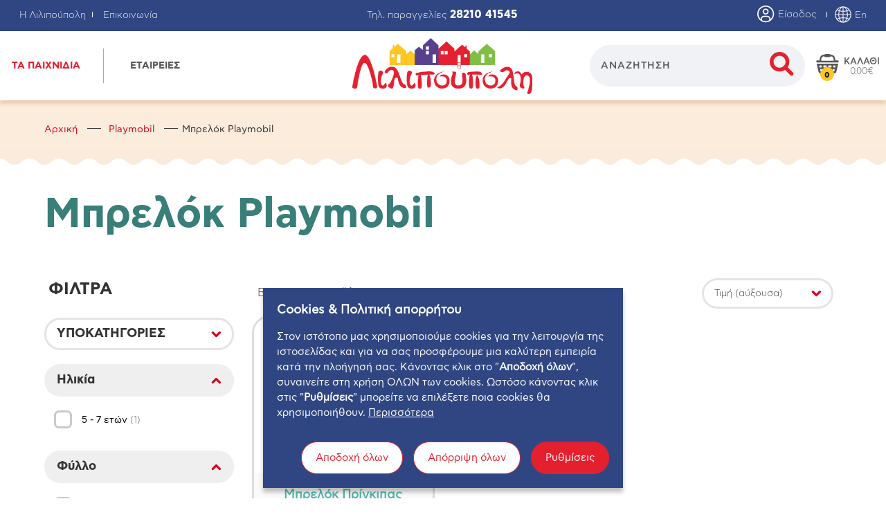

--- FILE ---
content_type: text/html; charset=UTF-8
request_url: https://lilipoupolitoys.gr/products/el/category/%CE%9C%CE%A0%CE%A1%CE%95%CE%9B%CE%9F%CE%9A-PLAYMOBIL/
body_size: 22040
content:
<!doctype html>
<html class="no-js" lang="el">

<head>
    <meta http-equiv="content-type" content="text/html; charset=UTF-8">
    <meta name="viewport" content="width=device-width, initial-scale=1">
    <title>ΠΑΙΧΝΙΔΙΑ ΛΙΛΙΠΟΥΠΟΛΗ</title>
    <meta name="keywords" content="">
    <meta name="description" content="Κατάστημα παιχνιδιών Λιλιπούπολη">
    <base href="https://lilipoupolitoys.gr/" />
    <link rel="apple-touch-icon" href="icon.png">
    <link rel="stylesheet" href="assets/css/normalize.css">
    <link rel="stylesheet" href="assets/css/main.css?v=2.0a">
    <link rel="stylesheet" href="assets/plugins/madecookies/madecookies.min.css">
    <link rel="stylesheet" href="assets/css/index.min.css?v=2.0a">
    <link rel="stylesheet" type="text/css" href="assets/slick/slick.css" />
    <link rel="stylesheet" type="text/css" href="assets/slick/slick-theme.css" />
    <link rel="stylesheet" type="text/css" href="assets/css/jquery-ui.css">
    <!--lazy load images -->
    <script src="assets/js/lazysizes.min.js" async></script>

    <!-- Facebook Pixel Code -->
    <script>
        ! function(f, b, e, v, n, t, s) {
            if (f.fbq)
                return;
            n = f.fbq = function() {
                n.callMethod ?
                    n.callMethod.apply(n, arguments) : n.queue.push(arguments)
            };
            if (!f._fbq)
                f._fbq = n;
            n.push = n;
            n.loaded = !0;
            n.version = '2.0';
            n.queue = [];
            t = b.createElement(e);
            t.async = !0;
            t.src = v;
            s = b.getElementsByTagName(e)[0];
            s.parentNode.insertBefore(t, s)
        }(window, document, 'script',
            'https://connect.facebook.net/en_US/fbevents.js');
        fbq('consent', 'revoke');
        fbq('init', '1120791871725666');
        fbq('track', 'PageView');
    </script>

    <!-- End Facebook Pixel Code -->



    <!--    <script async src="https://cdn.ampproject.org/v0.js"></script>
    <style amp-boilerplate>body{-webkit-animation:-amp-start 8s steps(1,end) 0s 1 normal both;-moz-animation:-amp-start 8s steps(1,end) 0s 1 normal both;-ms-animation:-amp-start 8s steps(1,end) 0s 1 normal both;animation:-amp-start 8s steps(1,end) 0s 1 normal both}@-webkit-keyframes -amp-start{from{visibility:hidden}to{visibility:visible}}@-moz-keyframes -amp-start{from{visibility:hidden}to{visibility:visible}}@-ms-keyframes -amp-start{from{visibility:hidden}to{visibility:visible}}@-o-keyframes -amp-start{from{visibility:hidden}to{visibility:visible}}@keyframes -amp-start{from{visibility:hidden}to{visibility:visible}}</style><noscript><style amp-boilerplate>body{-webkit-animation:none;-moz-animation:none;-ms-animation:none;animation:none}</style></noscript>-->

    <!-- Google Tag Manager -->
        <!-- End Google Tag Manager -->


</head>

<body>
    <noscript><img height="1" width="1" style="display:none" src="https://www.facebook.com/tr?id=1120791871725666&ev=PageView&noscript=1" /></noscript>
    <!-- Google Tag Manager (noscript) -->
    <noscript><iframe src="https://www.googletagmanager.com/ns.html?id=GTM-PLZ3ZC6" height="0" width="0" style="display:none;visibility:hidden"></iframe></noscript>
    <!-- End Google Tag Manager (noscript) -->
    <div class="screen-black"></div>
    <!-- login pop up -->
            <div class="loginWrap">
            <form id="userLogIn" autocomplete="off">
                <div class="loginContent grid gutter">
                    <div class="close-pop" id="close-login">
                        <div class="close-pop-inner">
                            <span></span>
                            <span></span>
                        </div>
                    </div>
                    <div class="col-100 mgb10">
                        <div class="block ">
                            <div class="login-num "><span>1</span></div>
                        </div>
                    </div>
                    <div class="login-Content">
                        <div class="col-100">
                            <div class="block mgb30">
                                <div class="login-hd">Εισαγωγή χρήστη</div>
                            </div>
                        </div>
                        <div class="col-100">
                            <div class="block mgb10">
                                <div class="login-desc">Έχω ήδη προσωπικό λογαριασμό</div>
                            </div>
                        </div>
                        <div class="col-100">
                            <div class="block mgb10">
                                <div class="error-passes">Τα στοιχεία που πληκτρολογήσατε δεν είναι σωστά</div>

                            </div>
                        </div>
                        <div class="col-100">
                            <div class="block mgb10">
                                <div class="correct-passes">Επιτυχής Σύνδεση!</div>

                            </div>
                        </div>
                        <div class="col-100 mgb5">
                            <div class="block  ">
                                <div class="email-hold popup">
                                    <label style="display:none;" for="uemail">Email</label>
                                    <input class="inputField  mga" type="email" placeholder="Email" id="uemail" name="uemail" autocomplete="off" readonly onfocus="if (this.hasAttribute('readonly')) {
                                            this.removeAttribute('readonly');
                                            // fix for mobile safari to show virtual keyboard
                                            this.blur();
                                            this.focus();

                                        }">
                                </div>
                            </div>
                        </div>
                        <div class="col-100 mgb10">
                            <div class="block ">
                                <div class="pass-hold popup">
                                    <label style="display:none;" for="upassw">Κωδικός</label>
                                    <input class="inputField mga" style="pointer-events: auto" type="password" placeholder="Κωδικός" id="upassw" name="upassw" autocomplete="off">
                                    <div class="eye-pass">
                                        <svg version="1.1" xmlns:xlink="http://www.w3.org/1999/xlink" width="37px" height="27px" xmlns="http://www.w3.org/2000/svg">
                                            <g transform="matrix(1 0 0 1 -744 -591 )">
                                                <path d="M 18.5 1.35  C 26.0163695961671 1.25100489121415  32.8152305040136 5.89410516908396  35.5992857142858 13.0275000000001  C 35.710726719471 13.3322127416217  35.710726719471 13.6677872583783  35.5992857142858 13.9724999999999  C 32.8152305040136 21.105894830916  26.0163695961671 25.7489951087858  18.5 25.65  C 10.9836304038329 25.7489951087858  4.18476949598636 21.105894830916  1.40071428571421 13.9724999999999  C 1.28927328052898 13.6677872583783  1.28927328052898 13.3322127416217  1.40071428571421 13.0275000000001  C 4.18476949598636 5.89410516908396  10.9836304038329 1.25100489121415  18.5 1.35  Z M 18.5 22.95  C 24.7282992752296 23.0361863329749  30.4062116973038 19.3178029380613  32.9300000000001 13.5  C 30.4062116973038 7.68219706193869  24.7282992752296 3.96381366702511  18.5 4.05  C 12.2717007247704 3.96381366702511  6.59378830269616 7.68219706193869  4.0699999999999 13.5  C 6.59378830269616 19.3178029380613  12.2717007247704 23.0361863329749  18.5 22.95  Z M 11.8928571428571 13.5  C 11.8928571428571 9.77207793864225  14.8509757600466 6.75  18.5 6.75  C 22.1490242399534 6.75  25.1071428571429 9.77207793864225  25.1071428571429 13.5  C 25.1071428571429 17.2279220613578  22.1490242399534 20.25  18.5 20.25  C 14.8509757600466 20.25  11.8928571428571 17.2279220613578  11.8928571428571 13.5  Z M 14.5357142857143 13.5  C 14.5357142857143 15.7367532368148  16.3105854560279 17.55  18.5 17.55  C 20.6894145439721 17.55  22.4642857142857 15.7367532368148  22.4642857142857 13.5  C 22.4642857142857 11.2632467631852  20.6894145439721 9.45  18.5 9.45  C 16.3105854560279 9.45  14.5357142857143 11.2632467631852  14.5357142857143 13.5  Z " fill-rule="nonzero" fill="#cacaca" stroke="none" transform="matrix(1 0 0 1 744 591 )" />
                                            </g>
                                        </svg>
                                    </div>
                                </div>
                            </div>
                        </div>
                        <div class="col-100 mgb10"><a href="#" class="forgot-pass">Ξεχάσατε τον κωδικό σας;</a></div>
                        <div class="col-100 mgb30">
                            <div class="block ">
                                <button type="submit" class="other-but red mga">Είσοδος</button>

                            </div>
                        </div>
                    </div>


                    <div class="forgotContent">
                        <div class="col-100">
                            <div class="block mgb30">
                                <div class="login-hd">Αποστολή κωδικού</div>
                            </div>
                        </div>

                        <p id="nomailsay" class="mgt20 error-passes sendmail">Το email που πληκτρολογήσατε δεν υπάρχει</p>
                        <p id="mailsendok" class="mgt20 send-passes ">Ο κωδικός έχει σταλεί επιτυχώς στο email που πληκτρολογήσατε!</p>

                        <div class="col-100 mgb20">
                            <div class="block  ">
                                <div class="email-hold popup">
                                    <label style="display:none;" for="femail">Email</label>
                                    <input class="inputField pap" type="text" name="femail" id="femail" placeholder="Email">
                                </div>
                            </div>
                        </div>
                        <div class="col-100 mgb20" style="margin-left: 14px;"><a href="#" class="forgot-pass return-login">Επιστροφή στην σελίδα εισόδου;</a></div>

                        <div class="col-100 mgb30">
                            <div class="block ">
                                <button class="other-but red sendpassbutton mga">Αποστολή κωδικού</button>

                            </div>
                        </div>

                    </div>
                    <div class="col-100 mgb10">
                        <div class="block ">
                            <div class="login-num "><span>2</span></div>
                        </div>
                    </div>
                    <div class="col-100">
                        <div class="block mgb30">
                            <div class="login-hd">Νέος χρήστης</div>
                        </div>
                    </div>
                    <div class="col-100">
                        <div class="block mgb10">
                            <div class="login-desc">Δημιουργία Λογαριασμού
                            </div>
                        </div>
                    </div>
                    <div class="col-100 ">
                        <div class="block ">
                            <a href="register/el/" class="other-but grey mga">Εγγραφή</a>
                        </div>
                    </div>
                    <div class="clearfix"></div>

                </div>
            </form>
        </div>
        <!-- hidden menu -->
    <div class="hidden-menu">
        <div class="hidContent">
            <div class="row">
                <div class="left-menu-area" style="border:0px solid red;">
                    <div class="grid">
                        <div class="gutter pad-40">
                            <div class="cat-tlt">Μεγάλη ποικιλία<br>παιχνιδιών                            </div>
                            <ul class="menu-ul">
                                                                    <li class="menu-item num ">
                                        <a href="products/el/category/Paladone/" class="menu-item-a ">
                                            <div class="overflow">Paladone                                                                                            </div>
                                        </a>
                                                                            </li>
                                                                    <li class="menu-item num menu-item-sub">
                                        <a href="products/el/category/Αγαπημένοι-ήρωες/" class="menu-item-a ">
                                            <div class="overflow">Αγαπημένοι ήρωες                                                                                                    <img alt="arrow down" src='./assets/img/arrow_blue.png'>

                                                                                            </div>
                                        </a>
                                                                                    <ul class="submenu-list trans-slower">
                                                                                                    <li class="menu-item hidden">
                                                        <a href="products/el/category/Among-Us/" class="submenu-a" data-href="products/el/category/Among-Us/">
                                                            <div class="triangle-sub">



                                                            </div>
                                                            <div class="overflow sub-name">Among Us</div>
                                                        </a>
                                                    </li>
                                                                                                    <li class="menu-item ">
                                                        <a href="products/el/category/Barbie/" class="submenu-a" data-href="products/el/category/Barbie/">
                                                            <div class="triangle-sub">



                                                            </div>
                                                            <div class="overflow sub-name">Barbie</div>
                                                        </a>
                                                    </li>
                                                                                                    <li class="menu-item hidden">
                                                        <a href="products/el/category/Beyblade/" class="submenu-a" data-href="products/el/category/Beyblade/">
                                                            <div class="triangle-sub">



                                                            </div>
                                                            <div class="overflow sub-name">Beyblade</div>
                                                        </a>
                                                    </li>
                                                                                                    <li class="menu-item hidden">
                                                        <a href="products/el/category/Cars/" class="submenu-a" data-href="products/el/category/Cars/">
                                                            <div class="triangle-sub">



                                                            </div>
                                                            <div class="overflow sub-name">Cars</div>
                                                        </a>
                                                    </li>
                                                                                                    <li class="menu-item ">
                                                        <a href="products/el/category/Frozen/" class="submenu-a" data-href="products/el/category/Frozen/">
                                                            <div class="triangle-sub">



                                                            </div>
                                                            <div class="overflow sub-name">Frozen</div>
                                                        </a>
                                                    </li>
                                                                                                    <li class="menu-item hidden">
                                                        <a href="products/el/category/Gormiti/" class="submenu-a" data-href="products/el/category/Gormiti/">
                                                            <div class="triangle-sub">



                                                            </div>
                                                            <div class="overflow sub-name">Gormiti</div>
                                                        </a>
                                                    </li>
                                                                                                    <li class="menu-item hidden">
                                                        <a href="products/el/category/Harry-Potter/" class="submenu-a" data-href="products/el/category/Harry-Potter/">
                                                            <div class="triangle-sub">



                                                            </div>
                                                            <div class="overflow sub-name">Harry Potter</div>
                                                        </a>
                                                    </li>
                                                                                                    <li class="menu-item hidden">
                                                        <a href="products/el/category/Hello-Kitty/" class="submenu-a" data-href="products/el/category/Hello-Kitty/">
                                                            <div class="triangle-sub">



                                                            </div>
                                                            <div class="overflow sub-name">Hello Kitty</div>
                                                        </a>
                                                    </li>
                                                                                                    <li class="menu-item ">
                                                        <a href="products/el/category/Hot-Wheels/" class="submenu-a" data-href="products/el/category/Hot-Wheels/">
                                                            <div class="triangle-sub">



                                                            </div>
                                                            <div class="overflow sub-name">Hot Wheels</div>
                                                        </a>
                                                    </li>
                                                                                                    <li class="menu-item ">
                                                        <a href="products/el/category/Infinity-Nado/" class="submenu-a" data-href="products/el/category/Infinity-Nado/">
                                                            <div class="triangle-sub">



                                                            </div>
                                                            <div class="overflow sub-name">Infinity Nado</div>
                                                        </a>
                                                    </li>
                                                                                                    <li class="menu-item hidden">
                                                        <a href="products/el/category/Jurassic-World/" class="submenu-a" data-href="products/el/category/Jurassic-World/">
                                                            <div class="triangle-sub">



                                                            </div>
                                                            <div class="overflow sub-name">Jurassic World</div>
                                                        </a>
                                                    </li>
                                                                                                    <li class="menu-item ">
                                                        <a href="products/el/category/Kuromi/" class="submenu-a" data-href="products/el/category/Kuromi/">
                                                            <div class="triangle-sub">



                                                            </div>
                                                            <div class="overflow sub-name">Kuromi</div>
                                                        </a>
                                                    </li>
                                                                                                    <li class="menu-item hidden">
                                                        <a href="products/el/category/Lol-Surprise/" class="submenu-a" data-href="products/el/category/Lol-Surprise/">
                                                            <div class="triangle-sub">



                                                            </div>
                                                            <div class="overflow sub-name">Lol Surprise</div>
                                                        </a>
                                                    </li>
                                                                                                    <li class="menu-item hidden">
                                                        <a href="products/el/category/Luna-the-Unicorn/" class="submenu-a" data-href="products/el/category/Luna-the-Unicorn/">
                                                            <div class="triangle-sub">



                                                            </div>
                                                            <div class="overflow sub-name">Luna the Unicorn</div>
                                                        </a>
                                                    </li>
                                                                                                    <li class="menu-item ">
                                                        <a href="products/el/category/Marvel/" class="submenu-a" data-href="products/el/category/Marvel/">
                                                            <div class="triangle-sub">



                                                            </div>
                                                            <div class="overflow sub-name">Marvel</div>
                                                        </a>
                                                    </li>
                                                                                                    <li class="menu-item hidden">
                                                        <a href="products/el/category/My-Little-Pony/" class="submenu-a" data-href="products/el/category/My-Little-Pony/">
                                                            <div class="triangle-sub">



                                                            </div>
                                                            <div class="overflow sub-name">My Little Pony</div>
                                                        </a>
                                                    </li>
                                                                                                    <li class="menu-item ">
                                                        <a href="products/el/category/Paw-Patrol/" class="submenu-a" data-href="products/el/category/Paw-Patrol/">
                                                            <div class="triangle-sub">



                                                            </div>
                                                            <div class="overflow sub-name">Paw Patrol</div>
                                                        </a>
                                                    </li>
                                                                                                    <li class="menu-item ">
                                                        <a href="products/el/category/Peppa-Pig/" class="submenu-a" data-href="products/el/category/Peppa-Pig/">
                                                            <div class="triangle-sub">



                                                            </div>
                                                            <div class="overflow sub-name">Peppa Pig</div>
                                                        </a>
                                                    </li>
                                                                                                    <li class="menu-item hidden">
                                                        <a href="products/el/category/Pj-Masks/" class="submenu-a" data-href="products/el/category/Pj-Masks/">
                                                            <div class="triangle-sub">



                                                            </div>
                                                            <div class="overflow sub-name">Pj Masks</div>
                                                        </a>
                                                    </li>
                                                                                                    <li class="menu-item hidden">
                                                        <a href="products/el/category/Pokemon/" class="submenu-a" data-href="products/el/category/Pokemon/">
                                                            <div class="triangle-sub">



                                                            </div>
                                                            <div class="overflow sub-name">Pokemon</div>
                                                        </a>
                                                    </li>
                                                                                                    <li class="menu-item ">
                                                        <a href="products/el/category/Polly-Pocket/" class="submenu-a" data-href="products/el/category/Polly-Pocket/">
                                                            <div class="triangle-sub">



                                                            </div>
                                                            <div class="overflow sub-name">Polly Pocket</div>
                                                        </a>
                                                    </li>
                                                                                                    <li class="menu-item hidden">
                                                        <a href="products/el/category/Poopsies/" class="submenu-a" data-href="products/el/category/Poopsies/">
                                                            <div class="triangle-sub">



                                                            </div>
                                                            <div class="overflow sub-name">Poopsies</div>
                                                        </a>
                                                    </li>
                                                                                                    <li class="menu-item hidden">
                                                        <a href="products/el/category/Rainbocorns/" class="submenu-a" data-href="products/el/category/Rainbocorns/">
                                                            <div class="triangle-sub">



                                                            </div>
                                                            <div class="overflow sub-name">Rainbocorns</div>
                                                        </a>
                                                    </li>
                                                                                                    <li class="menu-item hidden">
                                                        <a href="products/el/category/Smashers/" class="submenu-a" data-href="products/el/category/Smashers/">
                                                            <div class="triangle-sub">



                                                            </div>
                                                            <div class="overflow sub-name">Smashers</div>
                                                        </a>
                                                    </li>
                                                                                                    <li class="menu-item ">
                                                        <a href="products/el/category/Sonic-the-hedgedog/" class="submenu-a" data-href="products/el/category/Sonic-the-hedgedog/">
                                                            <div class="triangle-sub">



                                                            </div>
                                                            <div class="overflow sub-name">Sonic the hedgedog</div>
                                                        </a>
                                                    </li>
                                                                                                    <li class="menu-item ">
                                                        <a href="products/el/category/Stitch/" class="submenu-a" data-href="products/el/category/Stitch/">
                                                            <div class="triangle-sub">



                                                            </div>
                                                            <div class="overflow sub-name">Stitch</div>
                                                        </a>
                                                    </li>
                                                                                                    <li class="menu-item hidden">
                                                        <a href="products/el/category/Super-Mario-Φυγούρες/" class="submenu-a" data-href="products/el/category/Super-Mario-Φυγούρες/">
                                                            <div class="triangle-sub">



                                                            </div>
                                                            <div class="overflow sub-name">Super Mario Φυγούρες</div>
                                                        </a>
                                                    </li>
                                                                                                    <li class="menu-item hidden">
                                                        <a href="products/el/category/Superzings/" class="submenu-a" data-href="products/el/category/Superzings/">
                                                            <div class="triangle-sub">



                                                            </div>
                                                            <div class="overflow sub-name">Superzings</div>
                                                        </a>
                                                    </li>
                                                                                                    <li class="menu-item hidden">
                                                        <a href="products/el/category/Tobot/" class="submenu-a" data-href="products/el/category/Tobot/">
                                                            <div class="triangle-sub">



                                                            </div>
                                                            <div class="overflow sub-name">Tobot</div>
                                                        </a>
                                                    </li>
                                                                                                    <li class="menu-item hidden">
                                                        <a href="products/el/category/Transformers/" class="submenu-a" data-href="products/el/category/Transformers/">
                                                            <div class="triangle-sub">



                                                            </div>
                                                            <div class="overflow sub-name">Transformers</div>
                                                        </a>
                                                    </li>
                                                                                                    <li class="menu-item hidden">
                                                        <a href="products/el/category/Unicones/" class="submenu-a" data-href="products/el/category/Unicones/">
                                                            <div class="triangle-sub">



                                                            </div>
                                                            <div class="overflow sub-name">Unicones</div>
                                                        </a>
                                                    </li>
                                                                                                    <li class="menu-item hidden">
                                                        <a href="products/el/category/Κλαψουλίνια/" class="submenu-a" data-href="products/el/category/Κλαψουλίνια/">
                                                            <div class="triangle-sub">



                                                            </div>
                                                            <div class="overflow sub-name">Κλαψουλίνια</div>
                                                        </a>
                                                    </li>
                                                                                                    <li class="menu-item ">
                                                        <a href="products/el/category/Ο-Mickey-και-οι-φίλοι-του/" class="submenu-a" data-href="products/el/category/Ο-Mickey-και-οι-φίλοι-του/">
                                                            <div class="triangle-sub">



                                                            </div>
                                                            <div class="overflow sub-name">Ο Mickey και οι φίλοι του</div>
                                                        </a>
                                                    </li>
                                                                                                    <li class="menu-item ">
                                                        <a href="products/el/category/Τόμας-το-τρενάκι/" class="submenu-a" data-href="products/el/category/Τόμας-το-τρενάκι/">
                                                            <div class="triangle-sub">



                                                            </div>
                                                            <div class="overflow sub-name">Τόμας το τρενάκι</div>
                                                        </a>
                                                    </li>
                                                                                            </ul>
                                                                            </li>
                                                                    <li class="menu-item num ">
                                        <a href="products/el/category/Αξεσουάρ-για-αγόρια/" class="menu-item-a ">
                                            <div class="overflow">Αξεσουάρ για αγόρια                                                                                            </div>
                                        </a>
                                                                            </li>
                                                                    <li class="menu-item num menu-item-sub">
                                        <a href="products/el/category/Αξεσουάρ-για-κορίτσια/" class="menu-item-a ">
                                            <div class="overflow">Αξεσουάρ για κορίτσια                                                                                                    <img alt="arrow down" src='./assets/img/arrow_blue.png'>

                                                                                            </div>
                                        </a>
                                                                                    <ul class="submenu-list trans-slower">
                                                                                                    <li class="menu-item ">
                                                        <a href="products/el/category/Αξεσουάρ-για-πριγκίπισσες/" class="submenu-a" data-href="products/el/category/Αξεσουάρ-για-πριγκίπισσες/">
                                                            <div class="triangle-sub">



                                                            </div>
                                                            <div class="overflow sub-name">Αξεσουάρ για πριγκίπισσες</div>
                                                        </a>
                                                    </li>
                                                                                                    <li class="menu-item ">
                                                        <a href="products/el/category/Καλλωπισμός-Σετ-Ομορφιάς/" class="submenu-a" data-href="products/el/category/Καλλωπισμός-Σετ-Ομορφιάς/">
                                                            <div class="triangle-sub">



                                                            </div>
                                                            <div class="overflow sub-name">Καλλωπισμός-Σετ Ομορφιάς</div>
                                                        </a>
                                                    </li>
                                                                                                    <li class="menu-item ">
                                                        <a href="products/el/category/Κοσμήματα-Αξεσουάρ-για-μαλλιά/" class="submenu-a" data-href="products/el/category/Κοσμήματα-Αξεσουάρ-για-μαλλιά/">
                                                            <div class="triangle-sub">



                                                            </div>
                                                            <div class="overflow sub-name">Κοσμήματα-Αξεσουάρ για μαλλιά</div>
                                                        </a>
                                                    </li>
                                                                                                    <li class="menu-item ">
                                                        <a href="products/el/category/Μουσικά-κουτιά-Μπιζουτιέρες/" class="submenu-a" data-href="products/el/category/Μουσικά-κουτιά-Μπιζουτιέρες/">
                                                            <div class="triangle-sub">



                                                            </div>
                                                            <div class="overflow sub-name">Μουσικά κουτιά -Μπιζουτιέρες</div>
                                                        </a>
                                                    </li>
                                                                                                    <li class="menu-item ">
                                                        <a href="products/el/category/Πορτοφόλια-Τσάντες-βόλτας/" class="submenu-a" data-href="products/el/category/Πορτοφόλια-Τσάντες-βόλτας/">
                                                            <div class="triangle-sub">



                                                            </div>
                                                            <div class="overflow sub-name">Πορτοφόλια-Τσάντες βόλτας</div>
                                                        </a>
                                                    </li>
                                                                                            </ul>
                                                                            </li>
                                                                    <li class="menu-item num ">
                                        <a href="products/el/category/Βαλίτσες/" class="menu-item-a ">
                                            <div class="overflow">Βαλίτσες                                                                                            </div>
                                        </a>
                                                                            </li>
                                                                    <li class="menu-item num menu-item-sub">
                                        <a href="products/el/category/Βιβλία/" class="menu-item-a ">
                                            <div class="overflow">Βιβλία                                                                                                    <img alt="arrow down" src='./assets/img/arrow_blue.png'>

                                                                                            </div>
                                        </a>
                                                                                    <ul class="submenu-list trans-slower">
                                                                                                    <li class="menu-item hidden">
                                                        <a href="products/el/category/Γνώσεων-Εγκυκλοπαιδικά/" class="submenu-a" data-href="products/el/category/Γνώσεων-Εγκυκλοπαιδικά/">
                                                            <div class="triangle-sub">



                                                            </div>
                                                            <div class="overflow sub-name">Γνώσεων-Εγκυκλοπαιδικά</div>
                                                        </a>
                                                    </li>
                                                                                                    <li class="menu-item ">
                                                        <a href="products/el/category/Δημιουργικής-απασχόλησης/" class="submenu-a" data-href="products/el/category/Δημιουργικής-απασχόλησης/">
                                                            <div class="triangle-sub">



                                                            </div>
                                                            <div class="overflow sub-name">Δημιουργικής απασχόλησης</div>
                                                        </a>
                                                    </li>
                                                                                                    <li class="menu-item hidden">
                                                        <a href="products/el/category/Ενσυναίσθησης-Παραμύθια/" class="submenu-a" data-href="products/el/category/Ενσυναίσθησης-Παραμύθια/">
                                                            <div class="triangle-sub">



                                                            </div>
                                                            <div class="overflow sub-name">Ενσυναίσθησης-Παραμύθια</div>
                                                        </a>
                                                    </li>
                                                                                                    <li class="menu-item hidden">
                                                        <a href="products/el/category/Μυθολογία/" class="submenu-a" data-href="products/el/category/Μυθολογία/">
                                                            <div class="triangle-sub">



                                                            </div>
                                                            <div class="overflow sub-name">Μυθολογία</div>
                                                        </a>
                                                    </li>
                                                                                                    <li class="menu-item hidden">
                                                        <a href="products/el/category/Πασχαλινά-βιβλία/" class="submenu-a" data-href="products/el/category/Πασχαλινά-βιβλία/">
                                                            <div class="triangle-sub">



                                                            </div>
                                                            <div class="overflow sub-name">Πασχαλινά βιβλία</div>
                                                        </a>
                                                    </li>
                                                                                                    <li class="menu-item ">
                                                        <a href="products/el/category/Τα-πρώτα-μου-βιβλία/" class="submenu-a" data-href="products/el/category/Τα-πρώτα-μου-βιβλία/">
                                                            <div class="triangle-sub">



                                                            </div>
                                                            <div class="overflow sub-name">Τα πρώτα μου βιβλία</div>
                                                        </a>
                                                    </li>
                                                                                                    <li class="menu-item ">
                                                        <a href="products/el/category/Χριστουγεννιάτικα-βιβλία/" class="submenu-a" data-href="products/el/category/Χριστουγεννιάτικα-βιβλία/">
                                                            <div class="triangle-sub">



                                                            </div>
                                                            <div class="overflow sub-name">Χριστουγεννιάτικα βιβλία</div>
                                                        </a>
                                                    </li>
                                                                                            </ul>
                                                                            </li>
                                                                    <li class="menu-item num menu-item-sub">
                                        <a href="products/el/category/Βρεφικά-παιχνίδια/" class="menu-item-a ">
                                            <div class="overflow">Βρεφικά παιχνίδια                                                                                                    <img alt="arrow down" src='./assets/img/arrow_blue.png'>

                                                                                            </div>
                                        </a>
                                                                                    <ul class="submenu-list trans-slower">
                                                                                                    <li class="menu-item ">
                                                        <a href="products/el/category/Γυμναστήρια-Στράτες-Περπατούρες/" class="submenu-a" data-href="products/el/category/Γυμναστήρια-Στράτες-Περπατούρες/">
                                                            <div class="triangle-sub">



                                                            </div>
                                                            <div class="overflow sub-name">Γυμναστήρια - Στράτες - Περπατούρες</div>
                                                        </a>
                                                    </li>
                                                                                                    <li class="menu-item ">
                                                        <a href="products/el/category/Διαδραστικά-Παιχνίδια/" class="submenu-a" data-href="products/el/category/Διαδραστικά-Παιχνίδια/">
                                                            <div class="triangle-sub">



                                                            </div>
                                                            <div class="overflow sub-name">Διαδραστικά Παιχνίδια</div>
                                                        </a>
                                                    </li>
                                                                                                    <li class="menu-item ">
                                                        <a href="products/el/category/Κουδουνίστρες-Μασητικά/" class="submenu-a" data-href="products/el/category/Κουδουνίστρες-Μασητικά/">
                                                            <div class="triangle-sub">



                                                            </div>
                                                            <div class="overflow sub-name">Κουδουνίστρες - Μασητικά</div>
                                                        </a>
                                                    </li>
                                                                                                    <li class="menu-item ">
                                                        <a href="products/el/category/Παιχνίδια-κούνιας-Σύντροφοι-ύπνου/" class="submenu-a" data-href="products/el/category/Παιχνίδια-κούνιας-Σύντροφοι-ύπνου/">
                                                            <div class="triangle-sub">



                                                            </div>
                                                            <div class="overflow sub-name">Παιχνίδια κούνιας-Σύντροφοι ύπνου</div>
                                                        </a>
                                                    </li>
                                                                                                    <li class="menu-item ">
                                                        <a href="products/el/category/Πάνινα-Διαδραστικά/" class="submenu-a" data-href="products/el/category/Πάνινα-Διαδραστικά/">
                                                            <div class="triangle-sub">



                                                            </div>
                                                            <div class="overflow sub-name">Πάνινα Διαδραστικά</div>
                                                        </a>
                                                    </li>
                                                                                                    <li class="menu-item ">
                                                        <a href="products/el/category/Ριλάξ-Καρεκλάκια-φαγητού-Γιο-γιο/" class="submenu-a" data-href="products/el/category/Ριλάξ-Καρεκλάκια-φαγητού-Γιο-γιο/">
                                                            <div class="triangle-sub">



                                                            </div>
                                                            <div class="overflow sub-name">Ριλάξ-Καρεκλάκια φαγητού-Γιο γιο</div>
                                                        </a>
                                                    </li>
                                                                                            </ul>
                                                                            </li>
                                                                    <li class="menu-item num menu-item-sub">
                                        <a href="products/el/category/Διακόσμηση-Δωματίου/" class="menu-item-a ">
                                            <div class="overflow">Διακόσμηση Δωματίου                                                                                                    <img alt="arrow down" src='./assets/img/arrow_blue.png'>

                                                                                            </div>
                                        </a>
                                                                                    <ul class="submenu-list trans-slower">
                                                                                                    <li class="menu-item ">
                                                        <a href="products/el/category/Διάφορα-Διακοσμητικά-Αυτοκόλλητα-Τοίχου/" class="submenu-a" data-href="products/el/category/Διάφορα-Διακοσμητικά-Αυτοκόλλητα-Τοίχου/">
                                                            <div class="triangle-sub">



                                                            </div>
                                                            <div class="overflow sub-name">Διάφορα Διακοσμητικά -Αυτοκόλλητα Τοίχου</div>
                                                        </a>
                                                    </li>
                                                                                                    <li class="menu-item ">
                                                        <a href="products/el/category/Πολυθρόνες-Πουφ-Τραπεζάκια/" class="submenu-a" data-href="products/el/category/Πολυθρόνες-Πουφ-Τραπεζάκια/">
                                                            <div class="triangle-sub">



                                                            </div>
                                                            <div class="overflow sub-name">Πολυθρόνες-Πουφ-Τραπεζάκια</div>
                                                        </a>
                                                    </li>
                                                                                                    <li class="menu-item ">
                                                        <a href="products/el/category/Σκηνές-Παιχνιδόκουτα/" class="submenu-a" data-href="products/el/category/Σκηνές-Παιχνιδόκουτα/">
                                                            <div class="triangle-sub">



                                                            </div>
                                                            <div class="overflow sub-name">Σκηνές-Παιχνιδόκουτα</div>
                                                        </a>
                                                    </li>
                                                                                                    <li class="menu-item ">
                                                        <a href="products/el/category/Φωτιστικά-Χαλάκια/" class="submenu-a" data-href="products/el/category/Φωτιστικά-Χαλάκια/">
                                                            <div class="triangle-sub">



                                                            </div>
                                                            <div class="overflow sub-name">Φωτιστικά-Χαλάκια</div>
                                                        </a>
                                                    </li>
                                                                                            </ul>
                                                                            </li>
                                                                    <li class="menu-item num ">
                                        <a href="products/el/category/Είδη-Πάρτυ-Μικροδωράκια/" class="menu-item-a ">
                                            <div class="overflow">Είδη Πάρτυ-Μικροδωράκια                                                                                            </div>
                                        </a>
                                                                            </li>
                                                                    <li class="menu-item num menu-item-sub">
                                        <a href="products/el/category/Εκπαίδευση-και-Δημιουργία/" class="menu-item-a ">
                                            <div class="overflow">Εκπαίδευση και Δημιουργία                                                                                                    <img alt="arrow down" src='./assets/img/arrow_blue.png'>

                                                                                            </div>
                                        </a>
                                                                                    <ul class="submenu-list trans-slower">
                                                                                                    <li class="menu-item ">
                                                        <a href="products/el/category/Γρανάζια-Ψηφιδωτά/" class="submenu-a" data-href="products/el/category/Γρανάζια-Ψηφιδωτά/">
                                                            <div class="triangle-sub">



                                                            </div>
                                                            <div class="overflow sub-name">Γρανάζια-Ψηφιδωτά</div>
                                                        </a>
                                                    </li>
                                                                                                    <li class="menu-item ">
                                                        <a href="products/el/category/Ζωγραφική-Χειροτεχνία/" class="submenu-a" data-href="products/el/category/Ζωγραφική-Χειροτεχνία/">
                                                            <div class="triangle-sub">



                                                            </div>
                                                            <div class="overflow sub-name">Ζωγραφική-Χειροτεχνία</div>
                                                        </a>
                                                    </li>
                                                                                                    <li class="menu-item ">
                                                        <a href="products/el/category/Κατασκευές-για-αγόρια/" class="submenu-a" data-href="products/el/category/Κατασκευές-για-αγόρια/">
                                                            <div class="triangle-sub">



                                                            </div>
                                                            <div class="overflow sub-name">Κατασκευές για αγόρια</div>
                                                        </a>
                                                    </li>
                                                                                                    <li class="menu-item ">
                                                        <a href="products/el/category/Κατασκευές-για-κορίτσια/" class="submenu-a" data-href="products/el/category/Κατασκευές-για-κορίτσια/">
                                                            <div class="triangle-sub">



                                                            </div>
                                                            <div class="overflow sub-name">Κατασκευές για κορίτσια</div>
                                                        </a>
                                                    </li>
                                                                                                    <li class="menu-item ">
                                                        <a href="products/el/category/Μαγνητικές-Κατασκευές/" class="submenu-a" data-href="products/el/category/Μαγνητικές-Κατασκευές/">
                                                            <div class="triangle-sub">



                                                            </div>
                                                            <div class="overflow sub-name">Μαγνητικές Κατασκευές</div>
                                                        </a>
                                                    </li>
                                                                                                    <li class="menu-item ">
                                                        <a href="products/el/category/Πηλός-Πλαστελίνη-Αυτοκόλλητα/" class="submenu-a" data-href="products/el/category/Πηλός-Πλαστελίνη-Αυτοκόλλητα/">
                                                            <div class="triangle-sub">



                                                            </div>
                                                            <div class="overflow sub-name">Πηλός-Πλαστελίνη-Αυτοκόλλητα</div>
                                                        </a>
                                                    </li>
                                                                                                    <li class="menu-item ">
                                                        <a href="products/el/category/Τουβλάκια/" class="submenu-a" data-href="products/el/category/Τουβλάκια/">
                                                            <div class="triangle-sub">



                                                            </div>
                                                            <div class="overflow sub-name">Τουβλάκια</div>
                                                        </a>
                                                    </li>
                                                                                            </ul>
                                                                            </li>
                                                                    <li class="menu-item num menu-item-sub">
                                        <a href="products/el/category/Επιστήμη/" class="menu-item-a ">
                                            <div class="overflow">Επιστήμη                                                                                                    <img alt="arrow down" src='./assets/img/arrow_blue.png'>

                                                                                            </div>
                                        </a>
                                                                                    <ul class="submenu-list trans-slower">
                                                                                                    <li class="menu-item ">
                                                        <a href="products/el/category/Stem/" class="submenu-a" data-href="products/el/category/Stem/">
                                                            <div class="triangle-sub">



                                                            </div>
                                                            <div class="overflow sub-name">Stem</div>
                                                        </a>
                                                    </li>
                                                                                                    <li class="menu-item ">
                                                        <a href="products/el/category/Ανασκαφές/" class="submenu-a" data-href="products/el/category/Ανασκαφές/">
                                                            <div class="triangle-sub">



                                                            </div>
                                                            <div class="overflow sub-name">Ανασκαφές</div>
                                                        </a>
                                                    </li>
                                                                                                    <li class="menu-item ">
                                                        <a href="products/el/category/Διάστημα-Φύση-Γεωγραφία/" class="submenu-a" data-href="products/el/category/Διάστημα-Φύση-Γεωγραφία/">
                                                            <div class="triangle-sub">



                                                            </div>
                                                            <div class="overflow sub-name">Διάστημα-Φύση-Γεωγραφία</div>
                                                        </a>
                                                    </li>
                                                                                                    <li class="menu-item ">
                                                        <a href="products/el/category/Διάφορα-Πειράματα/" class="submenu-a" data-href="products/el/category/Διάφορα-Πειράματα/">
                                                            <div class="triangle-sub">



                                                            </div>
                                                            <div class="overflow sub-name">Διάφορα Πειράματα</div>
                                                        </a>
                                                    </li>
                                                                                            </ul>
                                                                            </li>
                                                                    <li class="menu-item num menu-item-sub">
                                        <a href="products/el/category/Επιτραπέζια-Παιχνίδια/" class="menu-item-a ">
                                            <div class="overflow">Επιτραπέζια Παιχνίδια                                                                                                    <img alt="arrow down" src='./assets/img/arrow_blue.png'>

                                                                                            </div>
                                        </a>
                                                                                    <ul class="submenu-list trans-slower">
                                                                                                    <li class="menu-item ">
                                                        <a href="products/el/category/Γρίφοι-Σπαζοκεφαλιές/" class="submenu-a" data-href="products/el/category/Γρίφοι-Σπαζοκεφαλιές/">
                                                            <div class="triangle-sub">



                                                            </div>
                                                            <div class="overflow sub-name">Γρίφοι-Σπαζοκεφαλιές</div>
                                                        </a>
                                                    </li>
                                                                                                    <li class="menu-item ">
                                                        <a href="products/el/category/Εκπαιδευτικά-προσχολικής-ηλικίας/" class="submenu-a" data-href="products/el/category/Εκπαιδευτικά-προσχολικής-ηλικίας/">
                                                            <div class="triangle-sub">



                                                            </div>
                                                            <div class="overflow sub-name">Εκπαιδευτικά προσχολικής ηλικίας</div>
                                                        </a>
                                                    </li>
                                                                                                    <li class="menu-item ">
                                                        <a href="products/el/category/Επιτραπέζια-Γνώσεων/" class="submenu-a" data-href="products/el/category/Επιτραπέζια-Γνώσεων/">
                                                            <div class="triangle-sub">



                                                            </div>
                                                            <div class="overflow sub-name">Επιτραπέζια Γνώσεων</div>
                                                        </a>
                                                    </li>
                                                                                                    <li class="menu-item ">
                                                        <a href="products/el/category/Επιτραπέζια-Κλασσικά/" class="submenu-a" data-href="products/el/category/Επιτραπέζια-Κλασσικά/">
                                                            <div class="triangle-sub">



                                                            </div>
                                                            <div class="overflow sub-name">Επιτραπέζια Κλασσικά</div>
                                                        </a>
                                                    </li>
                                                                                                    <li class="menu-item ">
                                                        <a href="products/el/category/Επιτραπέζια-Λογικής-Σκέψης/" class="submenu-a" data-href="products/el/category/Επιτραπέζια-Λογικής-Σκέψης/">
                                                            <div class="triangle-sub">



                                                            </div>
                                                            <div class="overflow sub-name">Επιτραπέζια Λογικής Σκέψης</div>
                                                        </a>
                                                    </li>
                                                                                                    <li class="menu-item ">
                                                        <a href="products/el/category/Επιτραπέζια-με-Κάρτες/" class="submenu-a" data-href="products/el/category/Επιτραπέζια-με-Κάρτες/">
                                                            <div class="triangle-sub">



                                                            </div>
                                                            <div class="overflow sub-name">Επιτραπέζια με Κάρτες</div>
                                                        </a>
                                                    </li>
                                                                                                    <li class="menu-item ">
                                                        <a href="products/el/category/Επιτραπέζια-Οικογενειακά/" class="submenu-a" data-href="products/el/category/Επιτραπέζια-Οικογενειακά/">
                                                            <div class="triangle-sub">



                                                            </div>
                                                            <div class="overflow sub-name">Επιτραπέζια Οικογενειακά</div>
                                                        </a>
                                                    </li>
                                                                                                    <li class="menu-item ">
                                                        <a href="products/el/category/Τα-πρώτα-μου-Επιτραπέζια/" class="submenu-a" data-href="products/el/category/Τα-πρώτα-μου-Επιτραπέζια/">
                                                            <div class="triangle-sub">



                                                            </div>
                                                            <div class="overflow sub-name">Τα πρώτα μου Επιτραπέζια</div>
                                                        </a>
                                                    </li>
                                                                                            </ul>
                                                                            </li>
                                                                    <li class="menu-item num menu-item-sub">
                                        <a href="products/el/category/Ζώα-Μικρόκοσμος/" class="menu-item-a ">
                                            <div class="overflow">Ζώα-Μικρόκοσμος                                                                                                    <img alt="arrow down" src='./assets/img/arrow_blue.png'>

                                                                                            </div>
                                        </a>
                                                                                    <ul class="submenu-list trans-slower">
                                                                                                    <li class="menu-item ">
                                                        <a href="products/el/category/Δεινόσαυροι/" class="submenu-a" data-href="products/el/category/Δεινόσαυροι/">
                                                            <div class="triangle-sub">



                                                            </div>
                                                            <div class="overflow sub-name">Δεινόσαυροι</div>
                                                        </a>
                                                    </li>
                                                                                                    <li class="menu-item ">
                                                        <a href="products/el/category/Διάφορες-Φιγούρες/" class="submenu-a" data-href="products/el/category/Διάφορες-Φιγούρες/">
                                                            <div class="triangle-sub">



                                                            </div>
                                                            <div class="overflow sub-name">Διάφορες Φιγούρες</div>
                                                        </a>
                                                    </li>
                                                                                                    <li class="menu-item ">
                                                        <a href="products/el/category/Ήρωες-της-Disney/" class="submenu-a" data-href="products/el/category/Ήρωες-της-Disney/">
                                                            <div class="triangle-sub">



                                                            </div>
                                                            <div class="overflow sub-name">Ήρωες της Disney</div>
                                                        </a>
                                                    </li>
                                                                                                    <li class="menu-item ">
                                                        <a href="products/el/category/Λούτρινα-Ζώα/" class="submenu-a" data-href="products/el/category/Λούτρινα-Ζώα/">
                                                            <div class="triangle-sub">



                                                            </div>
                                                            <div class="overflow sub-name">Λούτρινα Ζώα</div>
                                                        </a>
                                                    </li>
                                                                                                    <li class="menu-item ">
                                                        <a href="products/el/category/Μινιατούρες-Ζώα/" class="submenu-a" data-href="products/el/category/Μινιατούρες-Ζώα/">
                                                            <div class="triangle-sub">



                                                            </div>
                                                            <div class="overflow sub-name">Μινιατούρες Ζώα</div>
                                                        </a>
                                                    </li>
                                                                                                    <li class="menu-item ">
                                                        <a href="products/el/category/Μυθικά-Πλάσματα/" class="submenu-a" data-href="products/el/category/Μυθικά-Πλάσματα/">
                                                            <div class="triangle-sub">



                                                            </div>
                                                            <div class="overflow sub-name">Μυθικά Πλάσματα</div>
                                                        </a>
                                                    </li>
                                                                                                    <li class="menu-item ">
                                                        <a href="products/el/category/Πριγκίπισσες-Γοργόνες/" class="submenu-a" data-href="products/el/category/Πριγκίπισσες-Γοργόνες/">
                                                            <div class="triangle-sub">



                                                            </div>
                                                            <div class="overflow sub-name">Πριγκίπισσες-Γοργόνες</div>
                                                        </a>
                                                    </li>
                                                                                                    <li class="menu-item ">
                                                        <a href="products/el/category/Σετ-Ζώων/" class="submenu-a" data-href="products/el/category/Σετ-Ζώων/">
                                                            <div class="triangle-sub">



                                                            </div>
                                                            <div class="overflow sub-name">Σετ Ζώων</div>
                                                        </a>
                                                    </li>
                                                                                            </ul>
                                                                            </li>
                                                                    <li class="menu-item num menu-item-sub">
                                        <a href="products/el/category/Θεατρικό-Παιχνίδι/" class="menu-item-a ">
                                            <div class="overflow">Θεατρικό Παιχνίδι                                                                                                    <img alt="arrow down" src='./assets/img/arrow_blue.png'>

                                                                                            </div>
                                        </a>
                                                                                    <ul class="submenu-list trans-slower">
                                                                                                    <li class="menu-item ">
                                                        <a href="products/el/category/Γαντόκουκλες/" class="submenu-a" data-href="products/el/category/Γαντόκουκλες/">
                                                            <div class="triangle-sub">



                                                            </div>
                                                            <div class="overflow sub-name">Γαντόκουκλες</div>
                                                        </a>
                                                    </li>
                                                                                                    <li class="menu-item ">
                                                        <a href="products/el/category/Δαχτυλόκουκλες/" class="submenu-a" data-href="products/el/category/Δαχτυλόκουκλες/">
                                                            <div class="triangle-sub">



                                                            </div>
                                                            <div class="overflow sub-name">Δαχτυλόκουκλες</div>
                                                        </a>
                                                    </li>
                                                                                                    <li class="menu-item ">
                                                        <a href="products/el/category/Θέατρο-Σκιών/" class="submenu-a" data-href="products/el/category/Θέατρο-Σκιών/">
                                                            <div class="triangle-sub">



                                                            </div>
                                                            <div class="overflow sub-name">Θέατρο Σκιών</div>
                                                        </a>
                                                    </li>
                                                                                                    <li class="menu-item ">
                                                        <a href="products/el/category/Κουκλοθέατρα/" class="submenu-a" data-href="products/el/category/Κουκλοθέατρα/">
                                                            <div class="triangle-sub">



                                                            </div>
                                                            <div class="overflow sub-name">Κουκλοθέατρα</div>
                                                        </a>
                                                    </li>
                                                                                            </ul>
                                                                            </li>
                                                                    <li class="menu-item num menu-item-sub">
                                        <a href="products/el/category/Κούκλες/" class="menu-item-a ">
                                            <div class="overflow">Κούκλες                                                                                                    <img alt="arrow down" src='./assets/img/arrow_blue.png'>

                                                                                            </div>
                                        </a>
                                                                                    <ul class="submenu-list trans-slower">
                                                                                                    <li class="menu-item ">
                                                        <a href="products/el/category/Αξεσουάρ-για-κούκλες-Μωρά/" class="submenu-a" data-href="products/el/category/Αξεσουάρ-για-κούκλες-Μωρά/">
                                                            <div class="triangle-sub">



                                                            </div>
                                                            <div class="overflow sub-name">Αξεσουάρ για κούκλες-Μωρά</div>
                                                        </a>
                                                    </li>
                                                                                                    <li class="menu-item ">
                                                        <a href="products/el/category/Καρότσια-για-κούκλες/" class="submenu-a" data-href="products/el/category/Καρότσια-για-κούκλες/">
                                                            <div class="triangle-sub">



                                                            </div>
                                                            <div class="overflow sub-name">Καρότσια για κούκλες</div>
                                                        </a>
                                                    </li>
                                                                                                    <li class="menu-item ">
                                                        <a href="products/el/category/Κούκλες-Βινυλίου/" class="submenu-a" data-href="products/el/category/Κούκλες-Βινυλίου/">
                                                            <div class="triangle-sub">



                                                            </div>
                                                            <div class="overflow sub-name">Κούκλες Βινυλίου</div>
                                                        </a>
                                                    </li>
                                                                                                    <li class="menu-item ">
                                                        <a href="products/el/category/Κούκλες-με-καλλυντικά/" class="submenu-a" data-href="products/el/category/Κούκλες-με-καλλυντικά/">
                                                            <div class="triangle-sub">



                                                            </div>
                                                            <div class="overflow sub-name">Κούκλες με καλλυντικά</div>
                                                        </a>
                                                    </li>
                                                                                                    <li class="menu-item ">
                                                        <a href="products/el/category/Κρεβατάκια-για-κούκλες/" class="submenu-a" data-href="products/el/category/Κρεβατάκια-για-κούκλες/">
                                                            <div class="triangle-sub">



                                                            </div>
                                                            <div class="overflow sub-name">Κρεβατάκια για κούκλες</div>
                                                        </a>
                                                    </li>
                                                                                                    <li class="menu-item ">
                                                        <a href="products/el/category/Μωρά-βινυλίου/" class="submenu-a" data-href="products/el/category/Μωρά-βινυλίου/">
                                                            <div class="triangle-sub">



                                                            </div>
                                                            <div class="overflow sub-name">Μωρά βινυλίου</div>
                                                        </a>
                                                    </li>
                                                                                                    <li class="menu-item ">
                                                        <a href="products/el/category/Πάνινες-κούκλες/" class="submenu-a" data-href="products/el/category/Πάνινες-κούκλες/">
                                                            <div class="triangle-sub">



                                                            </div>
                                                            <div class="overflow sub-name">Πάνινες κούκλες</div>
                                                        </a>
                                                    </li>
                                                                                            </ul>
                                                                            </li>
                                                                    <li class="menu-item num ">
                                        <a href="products/el/category/Κουνιστά-Αλογάκια-Φουσκωτά-Ζωάκια/" class="menu-item-a ">
                                            <div class="overflow">Κουνιστά Αλογάκια-Φουσκωτά Ζωάκια                                                                                            </div>
                                        </a>
                                                                            </li>
                                                                    <li class="menu-item num ">
                                        <a href="products/el/category/Μουσικά-Όργανα/" class="menu-item-a ">
                                            <div class="overflow">Μουσικά Όργανα                                                                                            </div>
                                        </a>
                                                                            </li>
                                                                    <li class="menu-item num ">
                                        <a href="products/el/category/Ομπρέλες/" class="menu-item-a ">
                                            <div class="overflow">Ομπρέλες                                                                                            </div>
                                        </a>
                                                                            </li>
                                                                    <li class="menu-item num menu-item-sub">
                                        <a href="products/el/category/Όπλα-Σπαθιά/" class="menu-item-a ">
                                            <div class="overflow">Όπλα-Σπαθιά                                                                                                    <img alt="arrow down" src='./assets/img/arrow_blue.png'>

                                                                                            </div>
                                        </a>
                                                                                    <ul class="submenu-list trans-slower">
                                                                                                    <li class="menu-item ">
                                                        <a href="products/el/category/Όπλα/" class="submenu-a" data-href="products/el/category/Όπλα/">
                                                            <div class="triangle-sub">



                                                            </div>
                                                            <div class="overflow sub-name">Όπλα</div>
                                                        </a>
                                                    </li>
                                                                                                    <li class="menu-item ">
                                                        <a href="products/el/category/Σπαθιά-Ασπίδες/" class="submenu-a" data-href="products/el/category/Σπαθιά-Ασπίδες/">
                                                            <div class="triangle-sub">



                                                            </div>
                                                            <div class="overflow sub-name">Σπαθιά-Ασπίδες</div>
                                                        </a>
                                                    </li>
                                                                                            </ul>
                                                                            </li>
                                                                    <li class="menu-item num menu-item-sub">
                                        <a href="products/el/category/Οχήματα-Ρομπότ/" class="menu-item-a ">
                                            <div class="overflow">Οχήματα-Ρομπότ                                                                                                    <img alt="arrow down" src='./assets/img/arrow_blue.png'>

                                                                                            </div>
                                        </a>
                                                                                    <ul class="submenu-list trans-slower">
                                                                                                    <li class="menu-item ">
                                                        <a href="products/el/category/Αεροπλάνα/" class="submenu-a" data-href="products/el/category/Αεροπλάνα/">
                                                            <div class="triangle-sub">



                                                            </div>
                                                            <div class="overflow sub-name">Αεροπλάνα</div>
                                                        </a>
                                                    </li>
                                                                                                    <li class="menu-item ">
                                                        <a href="products/el/category/Άμεσης-δράσης-Οδοποιίας-Αγροτικά/" class="submenu-a" data-href="products/el/category/Άμεσης-δράσης-Οδοποιίας-Αγροτικά/">
                                                            <div class="triangle-sub">



                                                            </div>
                                                            <div class="overflow sub-name">Άμεσης δράσης-Οδοποιίας-Αγροτικά</div>
                                                        </a>
                                                    </li>
                                                                                                    <li class="menu-item ">
                                                        <a href="products/el/category/Αυτοκινητόδρομοι/" class="submenu-a" data-href="products/el/category/Αυτοκινητόδρομοι/">
                                                            <div class="triangle-sub">



                                                            </div>
                                                            <div class="overflow sub-name">Αυτοκινητόδρομοι</div>
                                                        </a>
                                                    </li>
                                                                                                    <li class="menu-item ">
                                                        <a href="products/el/category/Μοντελισμός-Μεταλλικά/" class="submenu-a" data-href="products/el/category/Μοντελισμός-Μεταλλικά/">
                                                            <div class="triangle-sub">



                                                            </div>
                                                            <div class="overflow sub-name">Μοντελισμός-Μεταλλικά</div>
                                                        </a>
                                                    </li>
                                                                                                    <li class="menu-item ">
                                                        <a href="products/el/category/Ρομπότ/" class="submenu-a" data-href="products/el/category/Ρομπότ/">
                                                            <div class="triangle-sub">



                                                            </div>
                                                            <div class="overflow sub-name">Ρομπότ</div>
                                                        </a>
                                                    </li>
                                                                                                    <li class="menu-item ">
                                                        <a href="products/el/category/Τηλεκατευθυνόμενα-Οχήματα/" class="submenu-a" data-href="products/el/category/Τηλεκατευθυνόμενα-Οχήματα/">
                                                            <div class="triangle-sub">



                                                            </div>
                                                            <div class="overflow sub-name">Τηλεκατευθυνόμενα Οχήματα</div>
                                                        </a>
                                                    </li>
                                                                                            </ul>
                                                                            </li>
                                                                    <li class="menu-item num menu-item-sub">
                                        <a href="products/el/category/Παζλ/" class="menu-item-a ">
                                            <div class="overflow">Παζλ                                                                                                    <img alt="arrow down" src='./assets/img/arrow_blue.png'>

                                                                                            </div>
                                        </a>
                                                                                    <ul class="submenu-list trans-slower">
                                                                                                    <li class="menu-item ">
                                                        <a href="products/el/category/10-30-κομμάτια/" class="submenu-a" data-href="products/el/category/10-30-κομμάτια/">
                                                            <div class="triangle-sub">



                                                            </div>
                                                            <div class="overflow sub-name">10-30 κομμάτια</div>
                                                        </a>
                                                    </li>
                                                                                                    <li class="menu-item ">
                                                        <a href="products/el/category/100-κομμάτια/" class="submenu-a" data-href="products/el/category/100-κομμάτια/">
                                                            <div class="triangle-sub">



                                                            </div>
                                                            <div class="overflow sub-name">100 κομμάτια</div>
                                                        </a>
                                                    </li>
                                                                                                    <li class="menu-item ">
                                                        <a href="products/el/category/1000-κομμάτια/" class="submenu-a" data-href="products/el/category/1000-κομμάτια/">
                                                            <div class="triangle-sub">



                                                            </div>
                                                            <div class="overflow sub-name">1000 κομμάτια</div>
                                                        </a>
                                                    </li>
                                                                                                    <li class="menu-item ">
                                                        <a href="products/el/category/150-κομμάτια/" class="submenu-a" data-href="products/el/category/150-κομμάτια/">
                                                            <div class="triangle-sub">



                                                            </div>
                                                            <div class="overflow sub-name">150 κομμάτια</div>
                                                        </a>
                                                    </li>
                                                                                                    <li class="menu-item ">
                                                        <a href="products/el/category/1500-κομμάτια/" class="submenu-a" data-href="products/el/category/1500-κομμάτια/">
                                                            <div class="triangle-sub">



                                                            </div>
                                                            <div class="overflow sub-name">1500 κομμάτια</div>
                                                        </a>
                                                    </li>
                                                                                                    <li class="menu-item hidden">
                                                        <a href="products/el/category/18000-κομμάτια/" class="submenu-a" data-href="products/el/category/18000-κομμάτια/">
                                                            <div class="triangle-sub">



                                                            </div>
                                                            <div class="overflow sub-name">18000 κομμάτια</div>
                                                        </a>
                                                    </li>
                                                                                                    <li class="menu-item ">
                                                        <a href="products/el/category/2-10-κομμάτια/" class="submenu-a" data-href="products/el/category/2-10-κομμάτια/">
                                                            <div class="triangle-sub">



                                                            </div>
                                                            <div class="overflow sub-name">2-10 κομμάτια</div>
                                                        </a>
                                                    </li>
                                                                                                    <li class="menu-item ">
                                                        <a href="products/el/category/200-κομμάτια/" class="submenu-a" data-href="products/el/category/200-κομμάτια/">
                                                            <div class="triangle-sub">



                                                            </div>
                                                            <div class="overflow sub-name">200 κομμάτια</div>
                                                        </a>
                                                    </li>
                                                                                                    <li class="menu-item ">
                                                        <a href="products/el/category/2000-κομμάτια/" class="submenu-a" data-href="products/el/category/2000-κομμάτια/">
                                                            <div class="triangle-sub">



                                                            </div>
                                                            <div class="overflow sub-name">2000 κομμάτια</div>
                                                        </a>
                                                    </li>
                                                                                                    <li class="menu-item ">
                                                        <a href="products/el/category/30-50-κομμάτια/" class="submenu-a" data-href="products/el/category/30-50-κομμάτια/">
                                                            <div class="triangle-sub">



                                                            </div>
                                                            <div class="overflow sub-name">30-50 κομμάτια</div>
                                                        </a>
                                                    </li>
                                                                                                    <li class="menu-item ">
                                                        <a href="products/el/category/300-κομμάτια/" class="submenu-a" data-href="products/el/category/300-κομμάτια/">
                                                            <div class="triangle-sub">



                                                            </div>
                                                            <div class="overflow sub-name">300 κομμάτια</div>
                                                        </a>
                                                    </li>
                                                                                                    <li class="menu-item ">
                                                        <a href="products/el/category/3000-κομμάτια/" class="submenu-a" data-href="products/el/category/3000-κομμάτια/">
                                                            <div class="triangle-sub">



                                                            </div>
                                                            <div class="overflow sub-name">3000 κομμάτια</div>
                                                        </a>
                                                    </li>
                                                                                                    <li class="menu-item hidden">
                                                        <a href="products/el/category/350-Κομμάτια/" class="submenu-a" data-href="products/el/category/350-Κομμάτια/">
                                                            <div class="triangle-sub">



                                                            </div>
                                                            <div class="overflow sub-name">350 Κομμάτια</div>
                                                        </a>
                                                    </li>
                                                                                                    <li class="menu-item ">
                                                        <a href="products/el/category/50-80-κομμάτια/" class="submenu-a" data-href="products/el/category/50-80-κομμάτια/">
                                                            <div class="triangle-sub">



                                                            </div>
                                                            <div class="overflow sub-name">50-80 κομμάτια</div>
                                                        </a>
                                                    </li>
                                                                                                    <li class="menu-item ">
                                                        <a href="products/el/category/500-κομμάτια/" class="submenu-a" data-href="products/el/category/500-κομμάτια/">
                                                            <div class="triangle-sub">



                                                            </div>
                                                            <div class="overflow sub-name">500 κομμάτια</div>
                                                        </a>
                                                    </li>
                                                                                                    <li class="menu-item hidden">
                                                        <a href="products/el/category/5000-κομμάτια/" class="submenu-a" data-href="products/el/category/5000-κομμάτια/">
                                                            <div class="triangle-sub">



                                                            </div>
                                                            <div class="overflow sub-name">5000 κομμάτια</div>
                                                        </a>
                                                    </li>
                                                                                                    <li class="menu-item ">
                                                        <a href="products/el/category/9000-κομμάτια/" class="submenu-a" data-href="products/el/category/9000-κομμάτια/">
                                                            <div class="triangle-sub">



                                                            </div>
                                                            <div class="overflow sub-name">9000 κομμάτια</div>
                                                        </a>
                                                    </li>
                                                                                                    <li class="menu-item ">
                                                        <a href="products/el/category/Αξεσουάρ/" class="submenu-a" data-href="products/el/category/Αξεσουάρ/">
                                                            <div class="triangle-sub">



                                                            </div>
                                                            <div class="overflow sub-name">Αξεσουάρ</div>
                                                        </a>
                                                    </li>
                                                                                                    <li class="menu-item ">
                                                        <a href="products/el/category/Ενσφηνώματα/" class="submenu-a" data-href="products/el/category/Ενσφηνώματα/">
                                                            <div class="triangle-sub">



                                                            </div>
                                                            <div class="overflow sub-name">Ενσφηνώματα</div>
                                                        </a>
                                                    </li>
                                                                                                    <li class="menu-item ">
                                                        <a href="products/el/category/Τρισδιάστατα/" class="submenu-a" data-href="products/el/category/Τρισδιάστατα/">
                                                            <div class="triangle-sub">



                                                            </div>
                                                            <div class="overflow sub-name">Τρισδιάστατα</div>
                                                        </a>
                                                    </li>
                                                                                            </ul>
                                                                            </li>
                                                                    <li class="menu-item num menu-item-sub">
                                        <a href="products/el/category/Παίζω-και-Μαθαίνω/" class="menu-item-a ">
                                            <div class="overflow">Παίζω και Μαθαίνω                                                                                                    <img alt="arrow down" src='./assets/img/arrow_blue.png'>

                                                                                            </div>
                                        </a>
                                                                                    <ul class="submenu-list trans-slower">
                                                                                                    <li class="menu-item ">
                                                        <a href="products/el/category/Γραφή-Ανάγνωση-Αρίθμηση/" class="submenu-a" data-href="products/el/category/Γραφή-Ανάγνωση-Αρίθμηση/">
                                                            <div class="triangle-sub">



                                                            </div>
                                                            <div class="overflow sub-name">Γραφή-Ανάγνωση-Αρίθμηση</div>
                                                        </a>
                                                    </li>
                                                                                                    <li class="menu-item ">
                                                        <a href="products/el/category/Εποχές-Μήνες-Μέρες-Ώρα/" class="submenu-a" data-href="products/el/category/Εποχές-Μήνες-Μέρες-Ώρα/">
                                                            <div class="triangle-sub">



                                                            </div>
                                                            <div class="overflow sub-name">Εποχές-Μήνες-Μέρες-Ώρα</div>
                                                        </a>
                                                    </li>
                                                                                                    <li class="menu-item ">
                                                        <a href="products/el/category/Λεπτή-κινητικότητα-Ασκήσεις-προγραφής/" class="submenu-a" data-href="products/el/category/Λεπτή-κινητικότητα-Ασκήσεις-προγραφής/">
                                                            <div class="triangle-sub">



                                                            </div>
                                                            <div class="overflow sub-name">Λεπτή κινητικότητα-Ασκήσεις προγραφής</div>
                                                        </a>
                                                    </li>
                                                                                                    <li class="menu-item ">
                                                        <a href="products/el/category/Πίνακας-επιβράβευσης/" class="submenu-a" data-href="products/el/category/Πίνακας-επιβράβευσης/">
                                                            <div class="triangle-sub">



                                                            </div>
                                                            <div class="overflow sub-name">Πίνακας επιβράβευσης</div>
                                                        </a>
                                                    </li>
                                                                                                    <li class="menu-item ">
                                                        <a href="products/el/category/Σχήμα-Μέγεθος-Χρώμα/" class="submenu-a" data-href="products/el/category/Σχήμα-Μέγεθος-Χρώμα/">
                                                            <div class="triangle-sub">



                                                            </div>
                                                            <div class="overflow sub-name">Σχήμα-Μέγεθος-Χρώμα</div>
                                                        </a>
                                                    </li>
                                                                                            </ul>
                                                                            </li>
                                                                    <li class="menu-item num menu-item-sub">
                                        <a href="products/el/category/Παιχνίδια-εξωτερικού-χώρου-Οχήματα/" class="menu-item-a ">
                                            <div class="overflow">Παιχνίδια εξωτερικού χώρου-Οχήματα                                                                                                    <img alt="arrow down" src='./assets/img/arrow_blue.png'>

                                                                                            </div>
                                        </a>
                                                                                    <ul class="submenu-list trans-slower">
                                                                                                    <li class="menu-item ">
                                                        <a href="products/el/category/Οχήματα-εξωτερικού-χώρου/" class="submenu-a" data-href="products/el/category/Οχήματα-εξωτερικού-χώρου/">
                                                            <div class="triangle-sub">



                                                            </div>
                                                            <div class="overflow sub-name">Οχήματα εξωτερικού χώρου</div>
                                                        </a>
                                                    </li>
                                                                                                    <li class="menu-item ">
                                                        <a href="products/el/category/Παιχνίδια-διασκέδασης/" class="submenu-a" data-href="products/el/category/Παιχνίδια-διασκέδασης/">
                                                            <div class="triangle-sub">



                                                            </div>
                                                            <div class="overflow sub-name">Παιχνίδια διασκέδασης</div>
                                                        </a>
                                                    </li>
                                                                                                    <li class="menu-item ">
                                                        <a href="products/el/category/Παιχνίδια-Κήπου/" class="submenu-a" data-href="products/el/category/Παιχνίδια-Κήπου/">
                                                            <div class="triangle-sub">



                                                            </div>
                                                            <div class="overflow sub-name">Παιχνίδια Κήπου</div>
                                                        </a>
                                                    </li>
                                                                                                    <li class="menu-item ">
                                                        <a href="products/el/category/Παιχνίδια-παραλίας-Είδη-θαλάσσης/" class="submenu-a" data-href="products/el/category/Παιχνίδια-παραλίας-Είδη-θαλάσσης/">
                                                            <div class="triangle-sub">



                                                            </div>
                                                            <div class="overflow sub-name">Παιχνίδια παραλίας-Είδη θαλάσσης</div>
                                                        </a>
                                                    </li>
                                                                                            </ul>
                                                                            </li>
                                                                    <li class="menu-item num menu-item-sub">
                                        <a href="products/el/category/Παιχνίδια-ρόλων/" class="menu-item-a ">
                                            <div class="overflow">Παιχνίδια ρόλων                                                                                                    <img alt="arrow down" src='./assets/img/arrow_blue.png'>

                                                                                            </div>
                                        </a>
                                                                                    <ul class="submenu-list trans-slower">
                                                                                                    <li class="menu-item hidden">
                                                        <a href="products/el/category/Walkie-talkie/" class="submenu-a" data-href="products/el/category/Walkie-talkie/">
                                                            <div class="triangle-sub">



                                                            </div>
                                                            <div class="overflow sub-name">Walkie talkie</div>
                                                        </a>
                                                    </li>
                                                                                                    <li class="menu-item ">
                                                        <a href="products/el/category/Εργαλεία-Πάγκοι-εργαλείων/" class="submenu-a" data-href="products/el/category/Εργαλεία-Πάγκοι-εργαλείων/">
                                                            <div class="triangle-sub">



                                                            </div>
                                                            <div class="overflow sub-name">Εργαλεία-Πάγκοι εργαλείων</div>
                                                        </a>
                                                    </li>
                                                                                                    <li class="menu-item ">
                                                        <a href="products/el/category/Ιατρικά/" class="submenu-a" data-href="products/el/category/Ιατρικά/">
                                                            <div class="triangle-sub">



                                                            </div>
                                                            <div class="overflow sub-name">Ιατρικά</div>
                                                        </a>
                                                    </li>
                                                                                                    <li class="menu-item ">
                                                        <a href="products/el/category/Κάστρα-Καράβια-Γκαράζ/" class="submenu-a" data-href="products/el/category/Κάστρα-Καράβια-Γκαράζ/">
                                                            <div class="triangle-sub">



                                                            </div>
                                                            <div class="overflow sub-name">Κάστρα-Καράβια-Γκαράζ</div>
                                                        </a>
                                                    </li>
                                                                                                    <li class="menu-item ">
                                                        <a href="products/el/category/Κουζίνες-Μαγαζάκια-Αξεσουάρ/" class="submenu-a" data-href="products/el/category/Κουζίνες-Μαγαζάκια-Αξεσουάρ/">
                                                            <div class="triangle-sub">



                                                            </div>
                                                            <div class="overflow sub-name">Κουζίνες-Μαγαζάκια-Αξεσουάρ</div>
                                                        </a>
                                                    </li>
                                                                                                    <li class="menu-item ">
                                                        <a href="products/el/category/Κουκλόσπιτα/" class="submenu-a" data-href="products/el/category/Κουκλόσπιτα/">
                                                            <div class="triangle-sub">



                                                            </div>
                                                            <div class="overflow sub-name">Κουκλόσπιτα</div>
                                                        </a>
                                                    </li>
                                                                                                    <li class="menu-item ">
                                                        <a href="products/el/category/Οικιακή-φροντίδα/" class="submenu-a" data-href="products/el/category/Οικιακή-φροντίδα/">
                                                            <div class="triangle-sub">



                                                            </div>
                                                            <div class="overflow sub-name">Οικιακή φροντίδα</div>
                                                        </a>
                                                    </li>
                                                                                            </ul>
                                                                            </li>
                                                                    <li class="menu-item num ">
                                        <a href="products/el/category/Παιχνίδια-Τεχνολογίας/" class="menu-item-a ">
                                            <div class="overflow">Παιχνίδια Τεχνολογίας                                                                                            </div>
                                        </a>
                                                                            </li>
                                                                    <li class="menu-item num ">
                                        <a href="products/el/category/Πατίνια-Τρίκυκλα-Ποδήλατα/" class="menu-item-a ">
                                            <div class="overflow">Πατίνια-Τρίκυκλα-Ποδήλατα                                                                                            </div>
                                        </a>
                                                                            </li>
                                                                    <li class="menu-item num ">
                                        <a href="products/el/category/Στόχοι-Ποδόσφαιρα-Μπιλιάρδα/" class="menu-item-a ">
                                            <div class="overflow">Στόχοι-Ποδόσφαιρα-Μπιλιάρδα                                                                                            </div>
                                        </a>
                                                                            </li>
                                                                    <li class="menu-item num menu-item-sub">
                                        <a href="products/el/category/Σχολικά-Αξεσουάρ/" class="menu-item-a ">
                                            <div class="overflow">Σχολικά-Αξεσουάρ                                                                                                    <img alt="arrow down" src='./assets/img/arrow_blue.png'>

                                                                                            </div>
                                        </a>
                                                                                    <ul class="submenu-list trans-slower">
                                                                                                    <li class="menu-item ">
                                                        <a href="products/el/category/Παγούρια-Δοχεία-φαγητού/" class="submenu-a" data-href="products/el/category/Παγούρια-Δοχεία-φαγητού/">
                                                            <div class="triangle-sub">



                                                            </div>
                                                            <div class="overflow sub-name">Παγούρια-Δοχεία φαγητού</div>
                                                        </a>
                                                    </li>
                                                                                                    <li class="menu-item ">
                                                        <a href="products/el/category/Σχολικά-Είδη/" class="submenu-a" data-href="products/el/category/Σχολικά-Είδη/">
                                                            <div class="triangle-sub">



                                                            </div>
                                                            <div class="overflow sub-name">Σχολικά Είδη</div>
                                                        </a>
                                                    </li>
                                                                                                    <li class="menu-item ">
                                                        <a href="products/el/category/Σχολικές-τσάντες-Τρόλεϊ-Κασετίνες/" class="submenu-a" data-href="products/el/category/Σχολικές-τσάντες-Τρόλεϊ-Κασετίνες/">
                                                            <div class="triangle-sub">



                                                            </div>
                                                            <div class="overflow sub-name">Σχολικές τσάντες-Τρόλεϊ-Κασετίνες</div>
                                                        </a>
                                                    </li>
                                                                                                    <li class="menu-item ">
                                                        <a href="products/el/category/Τσάντες-νηπιαγωγείου-Τσάντες-φαγητού/" class="submenu-a" data-href="products/el/category/Τσάντες-νηπιαγωγείου-Τσάντες-φαγητού/">
                                                            <div class="triangle-sub">



                                                            </div>
                                                            <div class="overflow sub-name">Τσάντες νηπιαγωγείου-Τσάντες φαγητού</div>
                                                        </a>
                                                    </li>
                                                                                            </ul>
                                                                            </li>
                                                                    <li class="menu-item num ">
                                        <a href="products/el/category/Τρενάκια/" class="menu-item-a ">
                                            <div class="overflow">Τρενάκια                                                                                            </div>
                                        </a>
                                                                            </li>
                                                            </ul>


                        </div>
                    </div>
                </div>
                <div class="right-menu-area">
                    <div class="grid">
                        <div class="gutter pad-40">
                            <div class="cat-tlt">Best Seller<br>Brands
                            </div>
                            <ul class="menu-ul column-brands">
                                                                    <li class="menu-item num ">
                                        <a href="products/el/category/Funko-Pop/" class="menu-item-a">
                                            <div class="overflow">Funko Pop!                                                                                            </div>
                                        </a>
                                                                            </li>
                                                                    <li class="menu-item num menu-item-sub">
                                        <a href="products/el/category/Lego/" class="menu-item-a">
                                            <div class="overflow">Lego                                                                                                    <img alt="arrow red" src='./assets/img/arrow_red.png'>
                                                                                            </div>
                                        </a>
                                                                                    <ul class="submenu-list trans-slower">
                                                                                                    <li class="menu-item hidden">
                                                        <a href="products/el/category/Animal-Crossing/" class="submenu-a" data-href="products/el/category/Animal-Crossing/">
                                                            <div class="triangle-sub">


                                                            </div>
                                                            <div class="overflow sub-name">Animal Crossing</div>
                                                        </a>
                                                    </li>
                                                                                                    <li class="menu-item ">
                                                        <a href="products/el/category/Architecture/" class="submenu-a" data-href="products/el/category/Architecture/">
                                                            <div class="triangle-sub">


                                                            </div>
                                                            <div class="overflow sub-name">Architecture</div>
                                                        </a>
                                                    </li>
                                                                                                    <li class="menu-item ">
                                                        <a href="products/el/category/Avatar/" class="submenu-a" data-href="products/el/category/Avatar/">
                                                            <div class="triangle-sub">


                                                            </div>
                                                            <div class="overflow sub-name">Avatar</div>
                                                        </a>
                                                    </li>
                                                                                                    <li class="menu-item ">
                                                        <a href="products/el/category/Botanical-Collection/" class="submenu-a" data-href="products/el/category/Botanical-Collection/">
                                                            <div class="triangle-sub">


                                                            </div>
                                                            <div class="overflow sub-name">Botanical Collection</div>
                                                        </a>
                                                    </li>
                                                                                                    <li class="menu-item ">
                                                        <a href="products/el/category/City/" class="submenu-a" data-href="products/el/category/City/">
                                                            <div class="triangle-sub">


                                                            </div>
                                                            <div class="overflow sub-name">City</div>
                                                        </a>
                                                    </li>
                                                                                                    <li class="menu-item ">
                                                        <a href="products/el/category/Classic/" class="submenu-a" data-href="products/el/category/Classic/">
                                                            <div class="triangle-sub">


                                                            </div>
                                                            <div class="overflow sub-name">Classic</div>
                                                        </a>
                                                    </li>
                                                                                                    <li class="menu-item ">
                                                        <a href="products/el/category/Creator/" class="submenu-a" data-href="products/el/category/Creator/">
                                                            <div class="triangle-sub">


                                                            </div>
                                                            <div class="overflow sub-name">Creator</div>
                                                        </a>
                                                    </li>
                                                                                                    <li class="menu-item ">
                                                        <a href="products/el/category/Disney/" class="submenu-a" data-href="products/el/category/Disney/">
                                                            <div class="triangle-sub">


                                                            </div>
                                                            <div class="overflow sub-name">Disney</div>
                                                        </a>
                                                    </li>
                                                                                                    <li class="menu-item ">
                                                        <a href="products/el/category/Dreamzzz/" class="submenu-a" data-href="products/el/category/Dreamzzz/">
                                                            <div class="triangle-sub">


                                                            </div>
                                                            <div class="overflow sub-name">Dreamzzz</div>
                                                        </a>
                                                    </li>
                                                                                                    <li class="menu-item ">
                                                        <a href="products/el/category/Duplo/" class="submenu-a" data-href="products/el/category/Duplo/">
                                                            <div class="triangle-sub">


                                                            </div>
                                                            <div class="overflow sub-name">Duplo</div>
                                                        </a>
                                                    </li>
                                                                                                    <li class="menu-item hidden">
                                                        <a href="products/el/category/ExclusiveLego/" class="submenu-a" data-href="products/el/category/ExclusiveLego/">
                                                            <div class="triangle-sub">


                                                            </div>
                                                            <div class="overflow sub-name">Exclusive/Lego</div>
                                                        </a>
                                                    </li>
                                                                                                    <li class="menu-item ">
                                                        <a href="products/el/category/Forthnite/" class="submenu-a" data-href="products/el/category/Forthnite/">
                                                            <div class="triangle-sub">


                                                            </div>
                                                            <div class="overflow sub-name">Forthnite</div>
                                                        </a>
                                                    </li>
                                                                                                    <li class="menu-item ">
                                                        <a href="products/el/category/Friends/" class="submenu-a" data-href="products/el/category/Friends/">
                                                            <div class="triangle-sub">


                                                            </div>
                                                            <div class="overflow sub-name">Friends</div>
                                                        </a>
                                                    </li>
                                                                                                    <li class="menu-item ">
                                                        <a href="products/el/category/Gabby/" class="submenu-a" data-href="products/el/category/Gabby/">
                                                            <div class="triangle-sub">


                                                            </div>
                                                            <div class="overflow sub-name">Gabby</div>
                                                        </a>
                                                    </li>
                                                                                                    <li class="menu-item ">
                                                        <a href="products/el/category/Harry-Potter-Lego/" class="submenu-a" data-href="products/el/category/Harry-Potter-Lego/">
                                                            <div class="triangle-sub">


                                                            </div>
                                                            <div class="overflow sub-name">Harry Potter-Lego</div>
                                                        </a>
                                                    </li>
                                                                                                    <li class="menu-item hidden">
                                                        <a href="products/el/category/Horizon/" class="submenu-a" data-href="products/el/category/Horizon/">
                                                            <div class="triangle-sub">


                                                            </div>
                                                            <div class="overflow sub-name">Horizon</div>
                                                        </a>
                                                    </li>
                                                                                                    <li class="menu-item ">
                                                        <a href="products/el/category/Icons/" class="submenu-a" data-href="products/el/category/Icons/">
                                                            <div class="triangle-sub">


                                                            </div>
                                                            <div class="overflow sub-name">Icons</div>
                                                        </a>
                                                    </li>
                                                                                                    <li class="menu-item ">
                                                        <a href="products/el/category/Jurassic-world-Lego/" class="submenu-a" data-href="products/el/category/Jurassic-world-Lego/">
                                                            <div class="triangle-sub">


                                                            </div>
                                                            <div class="overflow sub-name">Jurassic world-Lego</div>
                                                        </a>
                                                    </li>
                                                                                                    <li class="menu-item hidden">
                                                        <a href="products/el/category/Mindstorms/" class="submenu-a" data-href="products/el/category/Mindstorms/">
                                                            <div class="triangle-sub">


                                                            </div>
                                                            <div class="overflow sub-name">Mindstorms</div>
                                                        </a>
                                                    </li>
                                                                                                    <li class="menu-item ">
                                                        <a href="products/el/category/Minecraft/" class="submenu-a" data-href="products/el/category/Minecraft/">
                                                            <div class="triangle-sub">


                                                            </div>
                                                            <div class="overflow sub-name">Minecraft</div>
                                                        </a>
                                                    </li>
                                                                                                    <li class="menu-item ">
                                                        <a href="products/el/category/Ninjago/" class="submenu-a" data-href="products/el/category/Ninjago/">
                                                            <div class="triangle-sub">


                                                            </div>
                                                            <div class="overflow sub-name">Ninjago</div>
                                                        </a>
                                                    </li>
                                                                                                    <li class="menu-item ">
                                                        <a href="products/el/category/one-piece/" class="submenu-a" data-href="products/el/category/one-piece/">
                                                            <div class="triangle-sub">


                                                            </div>
                                                            <div class="overflow sub-name">one piece</div>
                                                        </a>
                                                    </li>
                                                                                                    <li class="menu-item ">
                                                        <a href="products/el/category/Sonic/" class="submenu-a" data-href="products/el/category/Sonic/">
                                                            <div class="triangle-sub">


                                                            </div>
                                                            <div class="overflow sub-name">Sonic</div>
                                                        </a>
                                                    </li>
                                                                                                    <li class="menu-item ">
                                                        <a href="products/el/category/Speed-Champions/" class="submenu-a" data-href="products/el/category/Speed-Champions/">
                                                            <div class="triangle-sub">


                                                            </div>
                                                            <div class="overflow sub-name">Speed Champions</div>
                                                        </a>
                                                    </li>
                                                                                                    <li class="menu-item ">
                                                        <a href="products/el/category/Star-Wars/" class="submenu-a" data-href="products/el/category/Star-Wars/">
                                                            <div class="triangle-sub">


                                                            </div>
                                                            <div class="overflow sub-name">Star Wars</div>
                                                        </a>
                                                    </li>
                                                                                                    <li class="menu-item ">
                                                        <a href="products/el/category/Super-Heroes/" class="submenu-a" data-href="products/el/category/Super-Heroes/">
                                                            <div class="triangle-sub">


                                                            </div>
                                                            <div class="overflow sub-name">Super Heroes</div>
                                                        </a>
                                                    </li>
                                                                                                    <li class="menu-item ">
                                                        <a href="products/el/category/Super-Mario/" class="submenu-a" data-href="products/el/category/Super-Mario/">
                                                            <div class="triangle-sub">


                                                            </div>
                                                            <div class="overflow sub-name">Super Mario</div>
                                                        </a>
                                                    </li>
                                                                                                    <li class="menu-item ">
                                                        <a href="products/el/category/Technic/" class="submenu-a" data-href="products/el/category/Technic/">
                                                            <div class="triangle-sub">


                                                            </div>
                                                            <div class="overflow sub-name">Technic</div>
                                                        </a>
                                                    </li>
                                                                                            </ul>
                                                                            </li>
                                                                    <li class="menu-item num menu-item-sub">
                                        <a href="products/el/category/Playmobil/" class="menu-item-a">
                                            <div class="overflow">Playmobil                                                                                                    <img alt="arrow red" src='./assets/img/arrow_red.png'>
                                                                                            </div>
                                        </a>
                                                                                    <ul class="submenu-list trans-slower">
                                                                                                    <li class="menu-item ">
                                                        <a href="products/el/category/Action-Heroes/" class="submenu-a" data-href="products/el/category/Action-Heroes/">
                                                            <div class="triangle-sub">


                                                            </div>
                                                            <div class="overflow sub-name">Action Heroes</div>
                                                        </a>
                                                    </li>
                                                                                                    <li class="menu-item ">
                                                        <a href="products/el/category/Animals-and-Friends/" class="submenu-a" data-href="products/el/category/Animals-and-Friends/">
                                                            <div class="triangle-sub">


                                                            </div>
                                                            <div class="overflow sub-name">Animals and Friends</div>
                                                        </a>
                                                    </li>
                                                                                                    <li class="menu-item ">
                                                        <a href="products/el/category/Asterix/" class="submenu-a" data-href="products/el/category/Asterix/">
                                                            <div class="triangle-sub">


                                                            </div>
                                                            <div class="overflow sub-name">Asterix</div>
                                                        </a>
                                                    </li>
                                                                                                    <li class="menu-item hidden">
                                                        <a href="products/el/category/branded-cars/" class="submenu-a" data-href="products/el/category/branded-cars/">
                                                            <div class="triangle-sub">


                                                            </div>
                                                            <div class="overflow sub-name">branded cars</div>
                                                        </a>
                                                    </li>
                                                                                                    <li class="menu-item ">
                                                        <a href="products/el/category/Branded-cars/" class="submenu-a" data-href="products/el/category/Branded-cars/">
                                                            <div class="triangle-sub">


                                                            </div>
                                                            <div class="overflow sub-name">Branded cars</div>
                                                        </a>
                                                    </li>
                                                                                                    <li class="menu-item ">
                                                        <a href="products/el/category/City-Life/" class="submenu-a" data-href="products/el/category/City-Life/">
                                                            <div class="triangle-sub">


                                                            </div>
                                                            <div class="overflow sub-name">City Life</div>
                                                        </a>
                                                    </li>
                                                                                                    <li class="menu-item ">
                                                        <a href="products/el/category/Colour/" class="submenu-a" data-href="products/el/category/Colour/">
                                                            <div class="triangle-sub">


                                                            </div>
                                                            <div class="overflow sub-name">Colour</div>
                                                        </a>
                                                    </li>
                                                                                                    <li class="menu-item ">
                                                        <a href="products/el/category/Country/" class="submenu-a" data-href="products/el/category/Country/">
                                                            <div class="triangle-sub">


                                                            </div>
                                                            <div class="overflow sub-name">Country</div>
                                                        </a>
                                                    </li>
                                                                                                    <li class="menu-item ">
                                                        <a href="products/el/category/Dinos/" class="submenu-a" data-href="products/el/category/Dinos/">
                                                            <div class="triangle-sub">


                                                            </div>
                                                            <div class="overflow sub-name">Dinos</div>
                                                        </a>
                                                    </li>
                                                                                                    <li class="menu-item ">
                                                        <a href="products/el/category/Dollhouse/" class="submenu-a" data-href="products/el/category/Dollhouse/">
                                                            <div class="triangle-sub">


                                                            </div>
                                                            <div class="overflow sub-name">Dollhouse</div>
                                                        </a>
                                                    </li>
                                                                                                    <li class="menu-item hidden">
                                                        <a href="products/el/category/Dragons/" class="submenu-a" data-href="products/el/category/Dragons/">
                                                            <div class="triangle-sub">


                                                            </div>
                                                            <div class="overflow sub-name">Dragons</div>
                                                        </a>
                                                    </li>
                                                                                                    <li class="menu-item hidden">
                                                        <a href="products/el/category/Exclusive/" class="submenu-a" data-href="products/el/category/Exclusive/">
                                                            <div class="triangle-sub">


                                                            </div>
                                                            <div class="overflow sub-name">Exclusive</div>
                                                        </a>
                                                    </li>
                                                                                                    <li class="menu-item hidden">
                                                        <a href="products/el/category/Exclusive/" class="submenu-a" data-href="products/el/category/Exclusive/">
                                                            <div class="triangle-sub">


                                                            </div>
                                                            <div class="overflow sub-name">Exclusive</div>
                                                        </a>
                                                    </li>
                                                                                                    <li class="menu-item ">
                                                        <a href="products/el/category/Fairies/" class="submenu-a" data-href="products/el/category/Fairies/">
                                                            <div class="triangle-sub">


                                                            </div>
                                                            <div class="overflow sub-name">Fairies</div>
                                                        </a>
                                                    </li>
                                                                                                    <li class="menu-item ">
                                                        <a href="products/el/category/Family-Fun/" class="submenu-a" data-href="products/el/category/Family-Fun/">
                                                            <div class="triangle-sub">


                                                            </div>
                                                            <div class="overflow sub-name">Family Fun</div>
                                                        </a>
                                                    </li>
                                                                                                    <li class="menu-item ">
                                                        <a href="products/el/category/Figures/" class="submenu-a" data-href="products/el/category/Figures/">
                                                            <div class="triangle-sub">


                                                            </div>
                                                            <div class="overflow sub-name">Figures</div>
                                                        </a>
                                                    </li>
                                                                                                    <li class="menu-item hidden">
                                                        <a href="products/el/category/FunStars/" class="submenu-a" data-href="products/el/category/FunStars/">
                                                            <div class="triangle-sub">


                                                            </div>
                                                            <div class="overflow sub-name">FunStars</div>
                                                        </a>
                                                    </li>
                                                                                                    <li class="menu-item ">
                                                        <a href="products/el/category/Horses-of-waterfull/" class="submenu-a" data-href="products/el/category/Horses-of-waterfull/">
                                                            <div class="triangle-sub">


                                                            </div>
                                                            <div class="overflow sub-name">Horses of waterfull</div>
                                                        </a>
                                                    </li>
                                                                                                    <li class="menu-item ">
                                                        <a href="products/el/category/Magic/" class="submenu-a" data-href="products/el/category/Magic/">
                                                            <div class="triangle-sub">


                                                            </div>
                                                            <div class="overflow sub-name">Magic</div>
                                                        </a>
                                                    </li>
                                                                                                    <li class="menu-item ">
                                                        <a href="products/el/category/Magic-unicorn/" class="submenu-a" data-href="products/el/category/Magic-unicorn/">
                                                            <div class="triangle-sub">


                                                            </div>
                                                            <div class="overflow sub-name">Magic unicorn</div>
                                                        </a>
                                                    </li>
                                                                                                    <li class="menu-item hidden">
                                                        <a href="products/el/category/Miraculous/" class="submenu-a" data-href="products/el/category/Miraculous/">
                                                            <div class="triangle-sub">


                                                            </div>
                                                            <div class="overflow sub-name">Miraculous</div>
                                                        </a>
                                                    </li>
                                                                                                    <li class="menu-item ">
                                                        <a href="products/el/category/Novelmore/" class="submenu-a" data-href="products/el/category/Novelmore/">
                                                            <div class="triangle-sub">


                                                            </div>
                                                            <div class="overflow sub-name">Novelmore</div>
                                                        </a>
                                                    </li>
                                                                                                    <li class="menu-item hidden">
                                                        <a href="products/el/category/Play-and-Give/" class="submenu-a" data-href="products/el/category/Play-and-Give/">
                                                            <div class="triangle-sub">


                                                            </div>
                                                            <div class="overflow sub-name">Play and Give</div>
                                                        </a>
                                                    </li>
                                                                                                    <li class="menu-item ">
                                                        <a href="products/el/category/Princess/" class="submenu-a" data-href="products/el/category/Princess/">
                                                            <div class="triangle-sub">


                                                            </div>
                                                            <div class="overflow sub-name">Princess</div>
                                                        </a>
                                                    </li>
                                                                                                    <li class="menu-item ">
                                                        <a href="products/el/category/Sky-trails/" class="submenu-a" data-href="products/el/category/Sky-trails/">
                                                            <div class="triangle-sub">


                                                            </div>
                                                            <div class="overflow sub-name">Sky trails</div>
                                                        </a>
                                                    </li>
                                                                                                    <li class="menu-item ">
                                                        <a href="products/el/category/Space/" class="submenu-a" data-href="products/el/category/Space/">
                                                            <div class="triangle-sub">


                                                            </div>
                                                            <div class="overflow sub-name">Space</div>
                                                        </a>
                                                    </li>
                                                                                                    <li class="menu-item ">
                                                        <a href="products/el/category/Special-Plus/" class="submenu-a" data-href="products/el/category/Special-Plus/">
                                                            <div class="triangle-sub">


                                                            </div>
                                                            <div class="overflow sub-name">Special Plus</div>
                                                        </a>
                                                    </li>
                                                                                                    <li class="menu-item hidden">
                                                        <a href="products/el/category/Sports-and-Action/" class="submenu-a" data-href="products/el/category/Sports-and-Action/">
                                                            <div class="triangle-sub">


                                                            </div>
                                                            <div class="overflow sub-name">Sports and Action</div>
                                                        </a>
                                                    </li>
                                                                                                    <li class="menu-item hidden">
                                                        <a href="products/el/category/Stunt-Show/" class="submenu-a" data-href="products/el/category/Stunt-Show/">
                                                            <div class="triangle-sub">


                                                            </div>
                                                            <div class="overflow sub-name">Stunt Show</div>
                                                        </a>
                                                    </li>
                                                                                                    <li class="menu-item hidden">
                                                        <a href="products/el/category/Summer-Fun/" class="submenu-a" data-href="products/el/category/Summer-Fun/">
                                                            <div class="triangle-sub">


                                                            </div>
                                                            <div class="overflow sub-name">Summer Fun</div>
                                                        </a>
                                                    </li>
                                                                                                    <li class="menu-item ">
                                                        <a href="products/el/category/Volkswagen/" class="submenu-a" data-href="products/el/category/Volkswagen/">
                                                            <div class="triangle-sub">


                                                            </div>
                                                            <div class="overflow sub-name">Volkswagen</div>
                                                        </a>
                                                    </li>
                                                                                                    <li class="menu-item ">
                                                        <a href="products/el/category/Wildtopia/" class="submenu-a" data-href="products/el/category/Wildtopia/">
                                                            <div class="triangle-sub">


                                                            </div>
                                                            <div class="overflow sub-name">Wildtopia</div>
                                                        </a>
                                                    </li>
                                                                                                    <li class="menu-item ">
                                                        <a href="products/el/category/Ελληνική-Μυθολογία/" class="submenu-a" data-href="products/el/category/Ελληνική-Μυθολογία/">
                                                            <div class="triangle-sub">


                                                            </div>
                                                            <div class="overflow sub-name">Ελληνική Μυθολογία</div>
                                                        </a>
                                                    </li>
                                                                                                    <li class="menu-item ">
                                                        <a href="products/el/category/Κλασικά-αυτοκίνητα/" class="submenu-a" data-href="products/el/category/Κλασικά-αυτοκίνητα/">
                                                            <div class="triangle-sub">


                                                            </div>
                                                            <div class="overflow sub-name">Κλασικά αυτοκίνητα</div>
                                                        </a>
                                                    </li>
                                                                                                    <li class="menu-item ">
                                                        <a href="products/el/category/Μπρελόκ-Playmobil/" class="submenu-a" data-href="products/el/category/Μπρελόκ-Playmobil/">
                                                            <div class="triangle-sub">


                                                            </div>
                                                            <div class="overflow sub-name">Μπρελόκ Playmobil</div>
                                                        </a>
                                                    </li>
                                                                                                    <li class="menu-item ">
                                                        <a href="products/el/category/Πειρατές/" class="submenu-a" data-href="products/el/category/Πειρατές/">
                                                            <div class="triangle-sub">


                                                            </div>
                                                            <div class="overflow sub-name">Πειρατές</div>
                                                        </a>
                                                    </li>
                                                                                                    <li class="menu-item ">
                                                        <a href="products/el/category/Προσχολική-σειρά-1-2-3/" class="submenu-a" data-href="products/el/category/Προσχολική-σειρά-1-2-3/">
                                                            <div class="triangle-sub">


                                                            </div>
                                                            <div class="overflow sub-name">Προσχολική σειρά 1-2-3</div>
                                                        </a>
                                                    </li>
                                                                                                    <li class="menu-item ">
                                                        <a href="products/el/category/Ρωμαίοι-και-Αιγύπτιοι/" class="submenu-a" data-href="products/el/category/Ρωμαίοι-και-Αιγύπτιοι/">
                                                            <div class="triangle-sub">


                                                            </div>
                                                            <div class="overflow sub-name">Ρωμαίοι και Αιγύπτιοι</div>
                                                        </a>
                                                    </li>
                                                                                                    <li class="menu-item ">
                                                        <a href="products/el/category/Σουπερ-ηρωες/" class="submenu-a" data-href="products/el/category/Σουπερ-ηρωες/">
                                                            <div class="triangle-sub">


                                                            </div>
                                                            <div class="overflow sub-name">Σουπερ ηρωες</div>
                                                        </a>
                                                    </li>
                                                                                                    <li class="menu-item hidden">
                                                        <a href="products/el/category/Χριστούγεννα/" class="submenu-a" data-href="products/el/category/Χριστούγεννα/">
                                                            <div class="triangle-sub">


                                                            </div>
                                                            <div class="overflow sub-name">Χριστούγεννα</div>
                                                        </a>
                                                    </li>
                                                                                            </ul>
                                                                            </li>
                                                                    <li class="menu-item num ">
                                        <a href="products/el/category/Sylvanian-Families/" class="menu-item-a">
                                            <div class="overflow">Sylvanian Families                                                                                            </div>
                                        </a>
                                                                            </li>
                                                                    <li class="menu-item num menu-item-sub">
                                        <a href="products/el/category/Εποχιακά/" class="menu-item-a">
                                            <div class="overflow">Εποχιακά                                                                                                    <img alt="arrow red" src='./assets/img/arrow_red.png'>
                                                                                            </div>
                                        </a>
                                                                                    <ul class="submenu-list trans-slower">
                                                                                                    <li class="menu-item ">
                                                        <a href="products/el/category/Αποκριάτικες-στολές/" class="submenu-a" data-href="products/el/category/Αποκριάτικες-στολές/">
                                                            <div class="triangle-sub">


                                                            </div>
                                                            <div class="overflow sub-name">Αποκριάτικες στολές</div>
                                                        </a>
                                                    </li>
                                                                                                    <li class="menu-item ">
                                                        <a href="products/el/category/Πασχαλινές-λαμπάδες/" class="submenu-a" data-href="products/el/category/Πασχαλινές-λαμπάδες/">
                                                            <div class="triangle-sub">


                                                            </div>
                                                            <div class="overflow sub-name">Πασχαλινές λαμπάδες</div>
                                                        </a>
                                                    </li>
                                                                                                    <li class="menu-item ">
                                                        <a href="products/el/category/Χριστουγεννιάτικα-είδη/" class="submenu-a" data-href="products/el/category/Χριστουγεννιάτικα-είδη/">
                                                            <div class="triangle-sub">


                                                            </div>
                                                            <div class="overflow sub-name">Χριστουγεννιάτικα είδη</div>
                                                        </a>
                                                    </li>
                                                                                            </ul>
                                                                            </li>
                                                                    <li class="menu-item num ">
                                        <a href="products/el/category/Μαρκαδόροι-Ohuhu/" class="menu-item-a">
                                            <div class="overflow">Μαρκαδόροι Ohuhu                                                                                            </div>
                                        </a>
                                                                            </li>
                                                            </ul>
                        </div>
                    </div>
                </div>
                <div class="clearfix"></div>
            </div>
        </div>
    </div>
    <div class="header-padding">

    </div>
    <!-- header -->
    <div class="HeaderTop trans-slower" id="HeaderTop">
        <div class="headerInfo">
            <div class="grid-xxl1 mga pos-rel  width-98">
                <div class="topLeft">
                    <ul class="top-ul">
                        <li class="hidmob"><a href="company/el/">Η Λιλιπούπολη</a></li>
                        <li class="hidmob aftr"><a href="contact/el">Επικοινωνία</a></li>

                        <li class="hideme hidmob"><a href="contact/el">Τηλ. <span>28210 41545</span></a></li>
                        <li class="hideme"><a href="#" class="loginBtnTop" style="">
                                <span>
                                    <svg viewBox="0 0 30 30" class="login-icon-top" width="100%" height="100%">
                                        <g transform="matrix(1 0 0 1 -20 -36 )">
                                            <path class="" d="M 19 10  C 19 7.23857625084604  16.761423749154 5  14 5  C 11.238576250846 5  9 7.23857625084604  9 10  C 9 12.761423749154  11.238576250846 15  14 15  C 16.761423749154 15  19 12.761423749154  19 10  Z M 17 10  C 17 11.6568542494924  15.6568542494924 13  14 13  C 12.3431457505076 13  11 11.6568542494924  11 10  C 11 8.34314575050762  12.3431457505076 7  14 7  C 15.6568542494924 7  17 8.34314575050762  17 10  Z M 28 14  C 28 6.26801350236889  21.7319864976311 0  14 0  C 6.26801350236889 0  0 6.26801350236889  0 14  C 0 21.7319864976311  6.26801350236889 28  14 28  C 21.7319864976311 28  28 21.7319864976311  28 14  Z M 8 24.39  L 8 24.38  L 8 22.38  C 7.90862395993424 20.6229328635425  9.24450884241917 19.1178358959428  11 19  L 17 19  C 18.7595959358376 19.1178178289745  20.0970459050248 20.6291362941561  20 22.39  L 20 24.39  C 16.2916629165485 26.5502330116855  11.7083370834515 26.5502330116855  8 24.39  Z M 22 22.9  L 22 22.92  L 22 22.31  C 22.056726774361 19.4740118354039  19.834273113698 17.1137660477798  17 17  L 11 17  C 8.16333004038665 17.1085026056748  5.93787528603432 19.4719355547969  6 22.31  L 6 22.9  C 3.45479693305781 20.6235011703105  2 17.3704763345351  2 13.9557280900008  C 2 7.32831109203131  7.37258300203048 1.95572809000085  14 1.95572809000085  C 20.6274169979695 1.95572809000085  26 7.32831109203131  26 13.9557280900008  C 26 17.3704763345351  24.5452030669422 20.6235011703105  22 22.9  Z " fill-rule="nonzero" fill="#e4202f" stroke="none" transform="matrix(1 0 0 1 20 36 )" />
                                        </g>
                                    </svg>
                                </span> Είσοδος</a>

                        </li>
                        <li class="hideme">
                            <a href="products/en/category/Playmobil-keychain" class="">
                                <svg xmlns="http://www.w3.org/2000/svg" viewBox="0 0 100 100" x="0px" y="0px" class="earth-icon-top" width="100%" height="100%">
                                    <path d="M50,5A45,45,0,1,0,95,50,45.05077,45.05077,0,0,0,50,5ZM83.53589,73.5434a50.64737,50.64737,0,0,0-9.97339-4.21375A74.00022,74.00022,0,0,0,75.97168,52H90.94922A40.74638,40.74638,0,0,1,83.53589,73.5434ZM9.05078,52H24.02832A74.00022,74.00022,0,0,0,26.4375,69.32965a50.64737,50.64737,0,0,0-9.97339,4.21375A40.74638,40.74638,0,0,1,9.05078,52Zm7.41333-25.5434a50.64737,50.64737,0,0,0,9.97339,4.21375A74.00022,74.00022,0,0,0,24.02832,48H9.05078A40.74638,40.74638,0,0,1,16.46411,26.4566ZM52,33.97247a82.8454,82.8454,0,0,0,17.6875-2.23993A70.12382,70.12382,0,0,1,71.97278,48H52ZM52,29.973V9.17712c6.9325,1.17035,12.94312,8.35785,16.5188,18.73212A78.97655,78.97655,0,0,1,52,29.973ZM48,9.17712V29.973a78.97655,78.97655,0,0,1-16.5188-2.06372C35.05688,17.535,41.0675,10.34747,48,9.17712Zm0,24.79535V48H28.02722A70.12382,70.12382,0,0,1,30.3125,31.73254,82.8454,82.8454,0,0,0,48,33.97247ZM28.02722,52H48V66.02753a82.8454,82.8454,0,0,0-17.6875,2.23993A70.12382,70.12382,0,0,1,28.02722,52ZM48,70.027V90.82288C41.0675,89.65253,35.05688,82.465,31.4812,72.09076A78.97655,78.97655,0,0,1,48,70.027Zm4,20.79584V70.027a78.97655,78.97655,0,0,1,16.5188,2.06372C64.94312,82.465,58.9325,89.65253,52,90.82288Zm0-24.79535V52H71.97278A70.12382,70.12382,0,0,1,69.6875,68.26746,82.8454,82.8454,0,0,0,52,66.02753ZM75.97168,48A74.00022,74.00022,0,0,0,73.5625,30.67035a50.64737,50.64737,0,0,0,9.97339-4.21375A40.74638,40.74638,0,0,1,90.94922,48Zm5.07983-24.72766a47.43665,47.43665,0,0,1-8.64917,3.57544A41.29776,41.29776,0,0,0,63.417,11.26624,41.12538,41.12538,0,0,1,81.05151,23.27234ZM36.583,11.26624a41.29776,41.29776,0,0,0-8.98535,15.58154,47.43665,47.43665,0,0,1-8.64917-3.57544A41.12538,41.12538,0,0,1,36.583,11.26624ZM18.94849,76.72766a47.43665,47.43665,0,0,1,8.64917-3.57544A41.29776,41.29776,0,0,0,36.583,88.73376,41.12538,41.12538,0,0,1,18.94849,76.72766ZM63.417,88.73376a41.29776,41.29776,0,0,0,8.98535-15.58154,47.43665,47.43665,0,0,1,8.64917,3.57544A41.12538,41.12538,0,0,1,63.417,88.73376Z" />
                                </svg>
                                En</a>
                        </li>
                        <li class="hideme brandsTop">
                            <div class="companiesBtnMobWrap"></div>
                            <a href="#" class="companiesBtnMob" data-close="ΚΛΕΙΣΙΜΟ" data-origname="ΕΤΑΙΡΙΕΣ">

                                <svg x="0px" y="0px" viewBox="0 -20 100 110" class="brand-icon-top" width="100%" height="100%">
                                    <g>
                                        <g>
                                            <path fill="#000000" d="M71.844,35.407c4.642,0,8.411-1.138,8.411-2.536v-9.839c0,1.401-3.77,2.54-8.411,2.54    c-4.646,0-8.407-1.138-8.407-2.54v9.839C63.437,34.27,67.198,35.407,71.844,35.407z" />
                                            <path fill="#000000" d="M59.076,41.686v-9.832c0,1.405-3.764,2.54-8.409,2.54s-8.414-1.134-8.414-2.54v9.832    c0,1.408,3.769,2.546,8.414,2.546S59.076,43.094,59.076,41.686z" />
                                            <path fill="#000000" d="M49.334,26.768c4.646,0,8.41-1.133,8.41-2.538v-9.837c0,1.405-3.764,2.542-8.41,2.542    c-4.646,0-8.414-1.137-8.414-2.542v9.837C40.92,25.635,44.689,26.768,49.334,26.768z" />
                                            <path fill="#000000" d="M28.156,34.231c4.646,0,8.412-1.135,8.412-2.543v-9.837c0,1.406-3.766,2.543-8.412,2.543    c-4.641,0-8.412-1.137-8.412-2.543v9.837C19.744,33.097,23.515,34.231,28.156,34.231z" />
                                            <polygon fill="#000000" points="4.067,64.109 46.047,85.608 46.047,53.181 4.067,31.688   " />
                                            <polygon fill="#000000" points="53.948,53.181 53.948,85.608 95.933,64.109 95.933,31.688   " />
                                        </g>
                                    </g>
                                </svg>
                                Εταιρείες                            </a>

                        </li>

                    </ul>
                </div>
                <div class="topMid">
                    <ul class="top-ul">
                        <li><a href="contact/el">Τηλ. παραγγελίες <span>28210 41545</span></a></li>
                    </ul>
                </div>

                <div class="topRight">
                    <ul class="top-ul">
                                                    <li class="hidmob ">

                                <a href="#" class="loginBtnTop" style="">

                                    <svg viewBox="0 0 30 30" class="login-icon-top" width="100%" height="100%">
                                        <g transform="matrix(1 0 0 1 -20 -36 )">
                                            <path class="" d="M 19 10  C 19 7.23857625084604  16.761423749154 5  14 5  C 11.238576250846 5  9 7.23857625084604  9 10  C 9 12.761423749154  11.238576250846 15  14 15  C 16.761423749154 15  19 12.761423749154  19 10  Z M 17 10  C 17 11.6568542494924  15.6568542494924 13  14 13  C 12.3431457505076 13  11 11.6568542494924  11 10  C 11 8.34314575050762  12.3431457505076 7  14 7  C 15.6568542494924 7  17 8.34314575050762  17 10  Z M 28 14  C 28 6.26801350236889  21.7319864976311 0  14 0  C 6.26801350236889 0  0 6.26801350236889  0 14  C 0 21.7319864976311  6.26801350236889 28  14 28  C 21.7319864976311 28  28 21.7319864976311  28 14  Z M 8 24.39  L 8 24.38  L 8 22.38  C 7.90862395993424 20.6229328635425  9.24450884241917 19.1178358959428  11 19  L 17 19  C 18.7595959358376 19.1178178289745  20.0970459050248 20.6291362941561  20 22.39  L 20 24.39  C 16.2916629165485 26.5502330116855  11.7083370834515 26.5502330116855  8 24.39  Z M 22 22.9  L 22 22.92  L 22 22.31  C 22.056726774361 19.4740118354039  19.834273113698 17.1137660477798  17 17  L 11 17  C 8.16333004038665 17.1085026056748  5.93787528603432 19.4719355547969  6 22.31  L 6 22.9  C 3.45479693305781 20.6235011703105  2 17.3704763345351  2 13.9557280900008  C 2 7.32831109203131  7.37258300203048 1.95572809000085  14 1.95572809000085  C 20.6274169979695 1.95572809000085  26 7.32831109203131  26 13.9557280900008  C 26 17.3704763345351  24.5452030669422 20.6235011703105  22 22.9  Z " fill-rule="nonzero" fill="#e4202f" stroke="none" transform="matrix(1 0 0 1 20 36 )" />
                                        </g>
                                    </svg>
                                    Είσοδος</a>
                            </li>
                                                <li class="hidmob aftr">

                            <a href="products/en/category/Playmobil-keychain" class="">
                                <svg xmlns="http://www.w3.org/2000/svg" viewBox="0 0 100 100" x="0px" y="0px" class="earth-icon-top" width="100%" height="100%">
                                    <path d="M50,5A45,45,0,1,0,95,50,45.05077,45.05077,0,0,0,50,5ZM83.53589,73.5434a50.64737,50.64737,0,0,0-9.97339-4.21375A74.00022,74.00022,0,0,0,75.97168,52H90.94922A40.74638,40.74638,0,0,1,83.53589,73.5434ZM9.05078,52H24.02832A74.00022,74.00022,0,0,0,26.4375,69.32965a50.64737,50.64737,0,0,0-9.97339,4.21375A40.74638,40.74638,0,0,1,9.05078,52Zm7.41333-25.5434a50.64737,50.64737,0,0,0,9.97339,4.21375A74.00022,74.00022,0,0,0,24.02832,48H9.05078A40.74638,40.74638,0,0,1,16.46411,26.4566ZM52,33.97247a82.8454,82.8454,0,0,0,17.6875-2.23993A70.12382,70.12382,0,0,1,71.97278,48H52ZM52,29.973V9.17712c6.9325,1.17035,12.94312,8.35785,16.5188,18.73212A78.97655,78.97655,0,0,1,52,29.973ZM48,9.17712V29.973a78.97655,78.97655,0,0,1-16.5188-2.06372C35.05688,17.535,41.0675,10.34747,48,9.17712Zm0,24.79535V48H28.02722A70.12382,70.12382,0,0,1,30.3125,31.73254,82.8454,82.8454,0,0,0,48,33.97247ZM28.02722,52H48V66.02753a82.8454,82.8454,0,0,0-17.6875,2.23993A70.12382,70.12382,0,0,1,28.02722,52ZM48,70.027V90.82288C41.0675,89.65253,35.05688,82.465,31.4812,72.09076A78.97655,78.97655,0,0,1,48,70.027Zm4,20.79584V70.027a78.97655,78.97655,0,0,1,16.5188,2.06372C64.94312,82.465,58.9325,89.65253,52,90.82288Zm0-24.79535V52H71.97278A70.12382,70.12382,0,0,1,69.6875,68.26746,82.8454,82.8454,0,0,0,52,66.02753ZM75.97168,48A74.00022,74.00022,0,0,0,73.5625,30.67035a50.64737,50.64737,0,0,0,9.97339-4.21375A40.74638,40.74638,0,0,1,90.94922,48Zm5.07983-24.72766a47.43665,47.43665,0,0,1-8.64917,3.57544A41.29776,41.29776,0,0,0,63.417,11.26624,41.12538,41.12538,0,0,1,81.05151,23.27234ZM36.583,11.26624a41.29776,41.29776,0,0,0-8.98535,15.58154,47.43665,47.43665,0,0,1-8.64917-3.57544A41.12538,41.12538,0,0,1,36.583,11.26624ZM18.94849,76.72766a47.43665,47.43665,0,0,1,8.64917-3.57544A41.29776,41.29776,0,0,0,36.583,88.73376,41.12538,41.12538,0,0,1,18.94849,76.72766ZM63.417,88.73376a41.29776,41.29776,0,0,0,8.98535-15.58154,47.43665,47.43665,0,0,1,8.64917,3.57544A41.12538,41.12538,0,0,1,63.417,88.73376Z" />
                                </svg>
                                En</a>

                        </li>
                    </ul>
                </div>

                <div class="clearfix"></div>
            </div>
        </div>
        <div class="headerMain trans-slower">
            <div class="mga pos-rel  width-100">
                <div class="headerLeft">
                    <ul class="main-menu">
                        <li class="active">
                            <a href="#" class="mm-toys" data-close="ΚΛΕΙΣΙΜΟ" data-origname="ΤΑ ΠΑΙΧΝΙΔΙΑ">

                                <span class="main-menu-li-name">ΤΑ ΠΑΙΧΝΙΔΙΑ</span>
                            </a>
                            <div class="close-but-cat">
                                <span></span>
                                <span></span>
                            </div>
                        </li>
                        <li class="mm-brand-pr">
                            <a href="#" class="mm-brand companiesBtn overflow" data-close="ΚΛΕΙΣΙΜΟ" data-origname="ΕΤΑΙΡΕΙΕΣ">
                                <span class="main-menu-li-name-br">ΕΤΑΙΡΕΙΕΣ</span>

                            </a>
                        </li>
                    </ul>
                    <div class="hamb">
                        <div class="toysMenuHamb">
                            <span></span>
                            <span></span>
                            <span></span>
                        </div>
                    </div>
                </div>
                <div class="headerMid">
                    <div class="logoN"><a href="el/"><img src="assets/img/logoHD.webp" alt="Lilipoupoli Toys Logo"></a></div>
                    <div class="logoScroll"><a href="el/"><img alt="Lilipoupoli Toys Logo" src="assets/img/logoSmall.webp"></a></div>
                </div>
                <div class="headerRight">

                    <div class="col-75">
                        <div class="searchBarOuter">
                            <div class="searchBar">
                                <div class="s-bar-clr"></div>
                                <label style="display:none;" for="srch2">ΑΝΑΖΗΤΗΣΗ</label>
                                <input id="srch2" class="" type="text" placeholder="ΑΝΑΖΗΤΗΣΗ" autocomplete="off">
                                <a class="srh-len pos-rel1 searchBut2">
                                    <svg xmlns="http://www.w3.org/2000/svg" xmlns:xlink="http://www.w3.org/1999/xlink" version="1.1" x="0px" y="0px" viewBox="0 0 100 125" style="enable-background:new 0 0 100 100;" xml:space="preserve">
                                        <g>
                                            <path d="M45.5,81c7.3,0,14-2.2,19.6-5.9L84,93.9c1.4,1.4,3.2,2.1,5,2.1s3.6-0.7,5-2.1c2.7-2.7,2.7-7.2,0-9.9L75,65.1   c3.8-5.6,5.9-12.4,5.9-19.6C81,25.9,65.1,10,45.5,10S10,25.9,10,45.5S25.9,81,45.5,81z M45.5,24C57.3,24,67,33.6,67,45.5   C67,57.3,57.3,67,45.5,67C33.6,67,24,57.3,24,45.5C24,33.6,33.6,24,45.5,24z"></path>
                                        </g>

                                    </svg>
                                </a>
                            </div>
                            <div class="searchBarMob"><a href="#" class="srh-len ">
                                    <span style="display:none;">Search</span>
                                    <svg xmlns="http://www.w3.org/2000/svg" xmlns:xlink="http://www.w3.org/1999/xlink" version="1.1" x="0px" y="0px" viewBox="0 0 100 125" style="enable-background:new 0 0 100 100;" xml:space="preserve">
                                        <g>
                                            <path d="M45.5,81c7.3,0,14-2.2,19.6-5.9L84,93.9c1.4,1.4,3.2,2.1,5,2.1s3.6-0.7,5-2.1c2.7-2.7,2.7-7.2,0-9.9L75,65.1   c3.8-5.6,5.9-12.4,5.9-19.6C81,25.9,65.1,10,45.5,10S10,25.9,10,45.5S25.9,81,45.5,81z M45.5,24C57.3,24,67,33.6,67,45.5   C67,57.3,57.3,67,45.5,67C33.6,67,24,57.3,24,45.5C24,33.6,33.6,24,45.5,24z"></path>
                                        </g>
                                    </svg>
                                </a></div>
                        </div>

                    </div>
                    <div class="col-25">
                        <ul class="main-menu">
                            <li class="bask">
                                <a href="#" class="cart-button" data-disabled="" data-href="./basket/el">
                                    <div class="cartSvg pos-rel">
                                        <svg viewBox="0 0 28 28" class="cart-icon  " width="100%" height="100%">
                                            <g transform="matrix(1 0 0 1 -35 -33 )">
                                                <path d="M 22.00415625 23  C 22.888828125 23  23.736375 22.3581296296296  24.026625 21.4743333333333  L 26.343984375 11.5  L 0.65559375 11.5  L 2.94046875 21.3486851851852  L 2.97253125 21.4743333333333  C 3.263203125 22.3581296296296  4.1158125 23  4.995421875 23  L 22.00415625 23  Z M 0.32653125 10  L 26.67346875 10  L 26.67346875 8.34814814814815  C 26.67346875 7.97375925925926  26.370984375 7.67305555555555  26.000578125 7.67305555555555  L 22.883765625 7.67305555555555  L 22.55175 5.12388888888889  C 22.24125 2.69525925925926  20.176171875 0.864203703703702  17.749125 0.864203703703702  L 17.1703125 0.864203703703702  C 16.842515625 0.343722222222223  16.2675 0  15.6076875 0  L 11.3923125 0  C 10.7325 0  10.157484375 0.343722222222223  9.8296875 0.864203703703702  L 9.250453125 0.864203703703702  C 6.82340625 0.864203703703702  4.758328125 2.69525925925926  4.447828125 5.12431481481482  L 4.1158125 7.67348148148148  L 0.999421875 7.67348148148148  C 0.629015625 7.67348148148148  0.32653125 7.97418518518519  0.32653125 8.34857407407407  L 0.32653125 10  Z M 17.749546875 2.80301851851852  C 19.214296875 2.80301851851852  20.46178125 3.90787037037037  20.6533125 5.37348148148148  L 20.9469375 8  L 6.0530625 8  L 6.3466875 5.37348148148148  C 6.53821875 3.90787037037037  7.785703125 2.80301851851852  9.250453125 2.80301851851852  L 9.787078125 2.80301851851852  C 10.1064375 3.36183333333333  10.702546875 3.74005555555556  11.3923125 3.74005555555556  L 15.6076875 3.74005555555556  C 16.297453125 3.74005555555556  16.8935625 3.36183333333333  17.212921875 2.80301851851852  L 17.749546875 2.80301851851852  Z M 6.7078125 15.0726666666667  C 6.7820625 15.6302037037037  6.35259375 16.1264074074074  5.794875 16.1264074074074  L 4.85240625 16.1264074074074  C 4.4263125 16.1259814814815  4.05675 15.8316666666667  3.956765625 15.4146851851852  L 3.80446875 14.7847407407407  C 3.663984375 14.1990925925926  4.10315625 13.6351666666667  4.700109375 13.6351666666667  L 5.7105 13.6351666666667  C 6.172453125 13.6351666666667  6.563109375 13.9797407407407  6.624703125 14.4418703703704  L 6.7078125 15.0726666666667  Z M 6.291421875 18.0026111111111  C 6.753375 18.0026111111111  7.14403125 18.3471851851852  7.20478125 18.8093148148148  L 7.307296875 19.5755555555556  C 7.381546875 20.1343703703704  6.95165625 20.6301481481482  6.394359375 20.6301481481482  L 5.93578125 20.6301481481482  C 5.51053125 20.6301481481482  5.140125 20.3366851851852  5.039296875 19.9188518518518  L 4.8549375 19.1521851851852  C 4.71403125 18.566537037037  5.15446875 18.0026111111111  5.750578125 18.0026111111111  L 6.291421875 18.0026111111111  Z M 10.027546875 18.0026111111111  L 11.6488125 18.0026111111111  C 12.158015625 18.0026111111111  12.570609375 18.4191666666667  12.570609375 18.9328333333333  L 12.570609375 19.6995  C 12.570609375 20.2140185185185  12.158015625 20.6301481481482  11.6488125 20.6301481481482  L 10.128796875 20.6301481481482  C 9.668109375 20.6301481481482  9.277453125 20.2851481481481  9.21628125 19.8230185185185  L 9.113765625 19.0567777777778  C 9.03909375 18.4992407407407  9.469828125 18.0026111111111  10.027546875 18.0026111111111  Z M 11.648390625 13.6351666666667  C 12.15759375 13.6351666666667  12.5701875 14.0517222222222  12.5701875 14.5653888888889  L 12.5701875 15.1957592592593  C 12.5701875 15.7094259259259  12.158015625 16.1259814814815  11.6488125 16.1259814814815  L 9.53015625 16.1259814814815  C 9.068203125 16.1259814814815  8.678390625 15.7814074074074  8.615953125 15.3197037037037  L 8.53284375 14.6893333333333  C 8.45859375 14.1313703703704  8.8880625 13.6351666666667  9.446203125 13.6351666666667  L 11.648390625 13.6351666666667  Z M 14.4298125 18.9332592592593  C 14.4298125 18.4195925925926  14.842828125 18.003037037037  15.351609375 18.003037037037  L 16.973296875 18.003037037037  C 17.531015625 18.0026111111111  17.960484375 18.4992407407407  17.886234375 19.0567777777778  L 17.784140625 19.8230185185185  C 17.72296875 20.2851481481481  17.332734375 20.6301481481482  16.87078125 20.6301481481482  L 15.351609375 20.6301481481482  C 14.842828125 20.6301481481482  14.4298125 20.2135925925926  14.4298125 19.6995  L 14.4298125 18.9332592592593  Z M 14.4298125 14.564537037037  C 14.4298125 14.0508703703704  14.842828125 13.6343148148148  15.351609375 13.6343148148148  L 17.55421875 13.6343148148148  C 18.111515625 13.6347407407407  18.54225 14.1313703703704  18.467578125 14.6889074074074  L 18.383625 15.3192777777778  C 18.32203125 15.7809814814815  17.931375 16.1255555555556  17.470265625 16.1255555555556  L 15.351609375 16.1255555555556  C 14.842828125 16.1255555555556  14.4298125 15.709  14.4298125 15.1953333333333  L 14.4298125 14.564537037037  Z M 19.795640625 18.8097407407407  C 19.857234375 18.3476111111111  20.247890625 18.003037037037  20.709 18.003037037037  L 21.249421875 18.003037037037  C 21.846375 18.0026111111111  22.28596875 18.566962962963  22.1450625 19.1526111111111  L 21.960703125 19.9192777777778  C 21.86071875 20.3366851851852  21.4903125 20.6305740740741  21.0650625 20.6305740740741  L 20.60690625 20.6305740740741  C 20.048765625 20.6305740740741  19.618875 20.1343703703704  19.693125 19.5759814814815  L 19.795640625 18.8097407407407  Z M 20.3765625 14.4410185185185  C 20.437734375 13.9793148148148  20.828390625 13.6347407407407  21.289921875 13.6347407407407  L 22.29946875 13.6347407407407  C 22.89684375 13.6347407407407  23.3364375 14.1990925925926  23.19553125 14.7847407407407  L 23.044078125 15.4146851851852  C 22.94409375 15.8316666666667  22.5736875 16.1259814814815  22.148859375 16.1259814814815  L 21.20596875 16.1259814814815  C 20.648671875 16.1259814814815  20.2179375 15.6297777777778  20.292609375 15.0718148148148  L 20.3765625 14.4410185185185  Z " fill-rule="nonzero" fill="#e4202f" stroke="none" transform="matrix(1 0 0 1 35 33 )" />
                                            </g>
                                        </svg>
                                        <div class="cartItems">
                                            <span id="totitems">0</span>
                                        </div>
                                        <div class="cart-pop-arr"></div>
                                    </div>
                                    <span class="cartPriceWrap">
                                        <span>ΚΑΛΑΘΙ</span>
                                        <span class="cartPrice"><span id="totprice">0.00</span>€</span>
                                    </span>
                                </a>
                            </li>
                        </ul>
                                                    <div class="cart-pop trans-slower cartHolder">


                                


<div class="close-pop" id="close-cart">
    <div class="close-pop-inner">
        <span></span>
        <span></span>
    </div>
</div>
<div class="cart-pop-tlt">
    <svg viewBox="0 0 30 30" class="cart-pop-svg" width="100%" height="100%">
        <g transform="matrix(1 0 0 1 -35 -33 )">
            <path d="M 22.00415625 23  C 22.888828125 23  23.736375 22.3581296296296  24.026625 21.4743333333333  L 26.343984375 11.5  L 0.65559375 11.5  L 2.94046875 21.3486851851852  L 2.97253125 21.4743333333333  C 3.263203125 22.3581296296296  4.1158125 23  4.995421875 23  L 22.00415625 23  Z M 0.32653125 10  L 26.67346875 10  L 26.67346875 8.34814814814815  C 26.67346875 7.97375925925926  26.370984375 7.67305555555555  26.000578125 7.67305555555555  L 22.883765625 7.67305555555555  L 22.55175 5.12388888888889  C 22.24125 2.69525925925926  20.176171875 0.864203703703702  17.749125 0.864203703703702  L 17.1703125 0.864203703703702  C 16.842515625 0.343722222222223  16.2675 0  15.6076875 0  L 11.3923125 0  C 10.7325 0  10.157484375 0.343722222222223  9.8296875 0.864203703703702  L 9.250453125 0.864203703703702  C 6.82340625 0.864203703703702  4.758328125 2.69525925925926  4.447828125 5.12431481481482  L 4.1158125 7.67348148148148  L 0.999421875 7.67348148148148  C 0.629015625 7.67348148148148  0.32653125 7.97418518518519  0.32653125 8.34857407407407  L 0.32653125 10  Z M 17.749546875 2.80301851851852  C 19.214296875 2.80301851851852  20.46178125 3.90787037037037  20.6533125 5.37348148148148  L 20.9469375 8  L 6.0530625 8  L 6.3466875 5.37348148148148  C 6.53821875 3.90787037037037  7.785703125 2.80301851851852  9.250453125 2.80301851851852  L 9.787078125 2.80301851851852  C 10.1064375 3.36183333333333  10.702546875 3.74005555555556  11.3923125 3.74005555555556  L 15.6076875 3.74005555555556  C 16.297453125 3.74005555555556  16.8935625 3.36183333333333  17.212921875 2.80301851851852  L 17.749546875 2.80301851851852  Z M 6.7078125 15.0726666666667  C 6.7820625 15.6302037037037  6.35259375 16.1264074074074  5.794875 16.1264074074074  L 4.85240625 16.1264074074074  C 4.4263125 16.1259814814815  4.05675 15.8316666666667  3.956765625 15.4146851851852  L 3.80446875 14.7847407407407  C 3.663984375 14.1990925925926  4.10315625 13.6351666666667  4.700109375 13.6351666666667  L 5.7105 13.6351666666667  C 6.172453125 13.6351666666667  6.563109375 13.9797407407407  6.624703125 14.4418703703704  L 6.7078125 15.0726666666667  Z M 6.291421875 18.0026111111111  C 6.753375 18.0026111111111  7.14403125 18.3471851851852  7.20478125 18.8093148148148  L 7.307296875 19.5755555555556  C 7.381546875 20.1343703703704  6.95165625 20.6301481481482  6.394359375 20.6301481481482  L 5.93578125 20.6301481481482  C 5.51053125 20.6301481481482  5.140125 20.3366851851852  5.039296875 19.9188518518518  L 4.8549375 19.1521851851852  C 4.71403125 18.566537037037  5.15446875 18.0026111111111  5.750578125 18.0026111111111  L 6.291421875 18.0026111111111  Z M 10.027546875 18.0026111111111  L 11.6488125 18.0026111111111  C 12.158015625 18.0026111111111  12.570609375 18.4191666666667  12.570609375 18.9328333333333  L 12.570609375 19.6995  C 12.570609375 20.2140185185185  12.158015625 20.6301481481482  11.6488125 20.6301481481482  L 10.128796875 20.6301481481482  C 9.668109375 20.6301481481482  9.277453125 20.2851481481481  9.21628125 19.8230185185185  L 9.113765625 19.0567777777778  C 9.03909375 18.4992407407407  9.469828125 18.0026111111111  10.027546875 18.0026111111111  Z M 11.648390625 13.6351666666667  C 12.15759375 13.6351666666667  12.5701875 14.0517222222222  12.5701875 14.5653888888889  L 12.5701875 15.1957592592593  C 12.5701875 15.7094259259259  12.158015625 16.1259814814815  11.6488125 16.1259814814815  L 9.53015625 16.1259814814815  C 9.068203125 16.1259814814815  8.678390625 15.7814074074074  8.615953125 15.3197037037037  L 8.53284375 14.6893333333333  C 8.45859375 14.1313703703704  8.8880625 13.6351666666667  9.446203125 13.6351666666667  L 11.648390625 13.6351666666667  Z M 14.4298125 18.9332592592593  C 14.4298125 18.4195925925926  14.842828125 18.003037037037  15.351609375 18.003037037037  L 16.973296875 18.003037037037  C 17.531015625 18.0026111111111  17.960484375 18.4992407407407  17.886234375 19.0567777777778  L 17.784140625 19.8230185185185  C 17.72296875 20.2851481481481  17.332734375 20.6301481481482  16.87078125 20.6301481481482  L 15.351609375 20.6301481481482  C 14.842828125 20.6301481481482  14.4298125 20.2135925925926  14.4298125 19.6995  L 14.4298125 18.9332592592593  Z M 14.4298125 14.564537037037  C 14.4298125 14.0508703703704  14.842828125 13.6343148148148  15.351609375 13.6343148148148  L 17.55421875 13.6343148148148  C 18.111515625 13.6347407407407  18.54225 14.1313703703704  18.467578125 14.6889074074074  L 18.383625 15.3192777777778  C 18.32203125 15.7809814814815  17.931375 16.1255555555556  17.470265625 16.1255555555556  L 15.351609375 16.1255555555556  C 14.842828125 16.1255555555556  14.4298125 15.709  14.4298125 15.1953333333333  L 14.4298125 14.564537037037  Z M 19.795640625 18.8097407407407  C 19.857234375 18.3476111111111  20.247890625 18.003037037037  20.709 18.003037037037  L 21.249421875 18.003037037037  C 21.846375 18.0026111111111  22.28596875 18.566962962963  22.1450625 19.1526111111111  L 21.960703125 19.9192777777778  C 21.86071875 20.3366851851852  21.4903125 20.6305740740741  21.0650625 20.6305740740741  L 20.60690625 20.6305740740741  C 20.048765625 20.6305740740741  19.618875 20.1343703703704  19.693125 19.5759814814815  L 19.795640625 18.8097407407407  Z M 20.3765625 14.4410185185185  C 20.437734375 13.9793148148148  20.828390625 13.6347407407407  21.289921875 13.6347407407407  L 22.29946875 13.6347407407407  C 22.89684375 13.6347407407407  23.3364375 14.1990925925926  23.19553125 14.7847407407407  L 23.044078125 15.4146851851852  C 22.94409375 15.8316666666667  22.5736875 16.1259814814815  22.148859375 16.1259814814815  L 21.20596875 16.1259814814815  C 20.648671875 16.1259814814815  20.2179375 15.6297777777778  20.292609375 15.0718148148148  L 20.3765625 14.4410185185185  Z " fill-rule="nonzero" fill="#e4202f" stroke="none" transform="matrix(1 0 0 1 35 33 )" />
        </g>
    </svg>
    Το καλάθι σου</div>


<div class="gutter" id="cart-content-wrapper" data-type="sidepanel">

    <div class="cart-loading" style="display:none;">
        <span class="loader"></span>
    </div>


                <div class="empty-cart-wrap">
            <div class="img-emptycart"><img src="assets/img/empty.webp"></div>
            <h3 class="text-emptycart">ΤΟ ΚΑΛΑΘΙ ΣΟΥ ΕΙΝΑΙ ΑΔΕΙΟ</h3>
        </div>

        <div class="hidden" id="emty-crt-txt" data-lng="ΤΟ ΚΑΛΑΘΙ ΣΟΥ ΕΙΝΑΙ ΑΔΕΙΟ"></div>


</div>





                            </div>
                                            </div>
                    <div class="clearfix"></div>
                </div>
                <div class="clearfix"></div>
            </div>

        </div>
        <div class="searchBarMobWrap">
            <div class="searchbarMobHold ">
                <div class="searchBarWrap trans-slower">
                    <div class="searchBar mobile">
                        <div class="s-bar-clr"></div>
                        <label for="srch22" style="display:none;">ΑΝΑΖΗΤΗΣΗ</label>
                        <input id="srch22" class="" type="text" placeholder="ΑΝΑΖΗΤΗΣΗ" autocomplete="off">

                        <a href="#" class="srh-len searchBut22">
                            <span style="display:none;">ΑΝΑΖΗΤΗΣΗ                            </span>
                            <svg xmlns="http://www.w3.org/2000/svg" xmlns:xlink="http://www.w3.org/1999/xlink" version="1.1" x="0px" y="0px" viewBox="0 0 100 125" style="enable-background:new 0 0 100 100;" xml:space="preserve">
                                <g>
                                    <path d="M45.5,81c7.3,0,14-2.2,19.6-5.9L84,93.9c1.4,1.4,3.2,2.1,5,2.1s3.6-0.7,5-2.1c2.7-2.7,2.7-7.2,0-9.9L75,65.1   c3.8-5.6,5.9-12.4,5.9-19.6C81,25.9,65.1,10,45.5,10S10,25.9,10,45.5S25.9,81,45.5,81z M45.5,24C57.3,24,67,33.6,67,45.5   C67,57.3,57.3,67,45.5,67C33.6,67,24,57.3,24,45.5C24,33.6,33.6,24,45.5,24z"></path>
                                </g>

                            </svg>

                        </a>
                    </div>
                </div>
            </div>
        </div>
    </div>
<div class="title-cat-head mgb50">
    <div class="grid mga width-90">
        <div class="breadcrumb">
            <ul>
                <li><a href="el/">Αρχική</a></li>
                 <li><a href="products/el/category/Playmobil/">Playmobil</a></li><li>Μπρελόκ Playmobil</li>            </ul>
        </div>
    </div>
    <div class="wave-lightbez-bg-bot"></div>
</div>

<div class="grid mga product-holder width-90">
    <div class="cat-title mgb50">Μπρελόκ Playmobil</div>
    <div id="product-list11">
                <div class="col-25">
            <div class="products-filter" data-latest="" data-offer="" data-cancel="products/el/category/Μπρελόκ-Playmobil/" data-var="396" data-checkcat="1" data-srch="">
                <div class="filter-mob-close">
                    <div class="filter-mob-close-inner">
                        <span></span>
                        <span></span>
                    </div>
                </div>
                <div class="filter-hd">ΦΙΛΤΡΑ                    <div class="btn-nofilter" style="visibility: hidden" data-href="products/el/category/Μπρελόκ-Playmobil/">x Απαλοιφή φίλτρων</div>
                </div>
                <ul class="menufilter-ul">
                                                <div class="cats-holder">
                                <li class="menu-item-filter menu-item-filter-sub open1">
                                    <a href="#" class="menu-item-a-filter">
                                        <div class="overflow">ΥΠΟΚΑΤΗΓΟΡΙΕΣ</div>
                                    </a>
                                    <ul class="submenu-list trans-slower">
                                                                                    <li id="0" class="menu-item filters ">
                                                <a href='#' data-href="products/el/category/Playmobil/" class="submenu-a filter1 subCats" id="">

                                                    <div class="sub-name filter">Δείτε όλα τα προϊόντα </div>
                                                </a>
                                            </li>
                                                                                                                            <li id="171" class="menu-item filters ">
                                                <a href='' data-href="products/el/category/Action-Heroes/" class="submenu-a filter1 subCats" id="171">
                                                    <div class="sub-name filter ">Action Heroes <span class="foundpro">(39)</span> </div>
                                                </a>
                                            </li>
                                                                                    <li id="430" class="menu-item filters ">
                                                <a href='' data-href="products/el/category/Animals-and-Friends/" class="submenu-a filter1 subCats" id="430">
                                                    <div class="sub-name filter ">Animals and Friends <span class="foundpro">(5)</span> </div>
                                                </a>
                                            </li>
                                                                                    <li id="405" class="menu-item filters ">
                                                <a href='' data-href="products/el/category/Asterix/" class="submenu-a filter1 subCats" id="405">
                                                    <div class="sub-name filter ">Asterix <span class="foundpro">(9)</span> </div>
                                                </a>
                                            </li>
                                                                                    <li id="443" class="menu-item filters hidden">
                                                <a href='' data-href="products/el/category/branded-cars/" class="submenu-a filter1 subCats" id="443">
                                                    <div class="sub-name filter ">branded cars <span class="foundpro">(0)</span> </div>
                                                </a>
                                            </li>
                                                                                    <li id="444" class="menu-item filters ">
                                                <a href='' data-href="products/el/category/Branded-cars/" class="submenu-a filter1 subCats" id="444">
                                                    <div class="sub-name filter ">Branded cars <span class="foundpro">(4)</span> </div>
                                                </a>
                                            </li>
                                                                                    <li id="176" class="menu-item filters ">
                                                <a href='' data-href="products/el/category/City-Life/" class="submenu-a filter1 subCats" id="176">
                                                    <div class="sub-name filter ">City Life <span class="foundpro">(50)</span> </div>
                                                </a>
                                            </li>
                                                                                    <li id="426" class="menu-item filters ">
                                                <a href='' data-href="products/el/category/Colour/" class="submenu-a filter1 subCats" id="426">
                                                    <div class="sub-name filter ">Colour <span class="foundpro">(2)</span> </div>
                                                </a>
                                            </li>
                                                                                    <li id="172" class="menu-item filters ">
                                                <a href='' data-href="products/el/category/Country/" class="submenu-a filter1 subCats" id="172">
                                                    <div class="sub-name filter ">Country <span class="foundpro">(8)</span> </div>
                                                </a>
                                            </li>
                                                                                    <li id="375" class="menu-item filters ">
                                                <a href='' data-href="products/el/category/Dinos/" class="submenu-a filter1 subCats" id="375">
                                                    <div class="sub-name filter ">Dinos <span class="foundpro">(7)</span> </div>
                                                </a>
                                            </li>
                                                                                    <li id="185" class="menu-item filters ">
                                                <a href='' data-href="products/el/category/Dollhouse/" class="submenu-a filter1 subCats" id="185">
                                                    <div class="sub-name filter ">Dollhouse <span class="foundpro">(8)</span> </div>
                                                </a>
                                            </li>
                                                                                    <li id="192" class="menu-item filters hidden">
                                                <a href='' data-href="products/el/category/Dragons/" class="submenu-a filter1 subCats" id="192">
                                                    <div class="sub-name filter ">Dragons <span class="foundpro">(0)</span> </div>
                                                </a>
                                            </li>
                                                                                    <li id="288" class="menu-item filters hidden">
                                                <a href='' data-href="products/el/category/Exclusive/" class="submenu-a filter1 subCats" id="288">
                                                    <div class="sub-name filter ">Exclusive <span class="foundpro">(0)</span> </div>
                                                </a>
                                            </li>
                                                                                    <li id="428" class="menu-item filters hidden">
                                                <a href='' data-href="products/el/category/Exclusive/" class="submenu-a filter1 subCats" id="428">
                                                    <div class="sub-name filter ">Exclusive <span class="foundpro">(0)</span> </div>
                                                </a>
                                            </li>
                                                                                    <li id="360" class="menu-item filters ">
                                                <a href='' data-href="products/el/category/Fairies/" class="submenu-a filter1 subCats" id="360">
                                                    <div class="sub-name filter ">Fairies <span class="foundpro">(1)</span> </div>
                                                </a>
                                            </li>
                                                                                    <li id="181" class="menu-item filters ">
                                                <a href='' data-href="products/el/category/Family-Fun/" class="submenu-a filter1 subCats" id="181">
                                                    <div class="sub-name filter ">Family Fun <span class="foundpro">(4)</span> </div>
                                                </a>
                                            </li>
                                                                                    <li id="355" class="menu-item filters ">
                                                <a href='' data-href="products/el/category/Figures/" class="submenu-a filter1 subCats" id="355">
                                                    <div class="sub-name filter ">Figures <span class="foundpro">(1)</span> </div>
                                                </a>
                                            </li>
                                                                                    <li id="427" class="menu-item filters hidden">
                                                <a href='' data-href="products/el/category/FunStars/" class="submenu-a filter1 subCats" id="427">
                                                    <div class="sub-name filter ">FunStars <span class="foundpro">(0)</span> </div>
                                                </a>
                                            </li>
                                                                                    <li id="425" class="menu-item filters ">
                                                <a href='' data-href="products/el/category/Horses-of-waterfull/" class="submenu-a filter1 subCats" id="425">
                                                    <div class="sub-name filter ">Horses of waterfull <span class="foundpro">(7)</span> </div>
                                                </a>
                                            </li>
                                                                                    <li id="227" class="menu-item filters ">
                                                <a href='' data-href="products/el/category/Magic/" class="submenu-a filter1 subCats" id="227">
                                                    <div class="sub-name filter ">Magic <span class="foundpro">(4)</span> </div>
                                                </a>
                                            </li>
                                                                                    <li id="446" class="menu-item filters ">
                                                <a href='' data-href="products/el/category/Magic-unicorn/" class="submenu-a filter1 subCats" id="446">
                                                    <div class="sub-name filter ">Magic unicorn <span class="foundpro">(5)</span> </div>
                                                </a>
                                            </li>
                                                                                    <li id="422" class="menu-item filters hidden">
                                                <a href='' data-href="products/el/category/Miraculous/" class="submenu-a filter1 subCats" id="422">
                                                    <div class="sub-name filter ">Miraculous <span class="foundpro">(0)</span> </div>
                                                </a>
                                            </li>
                                                                                    <li id="240" class="menu-item filters ">
                                                <a href='' data-href="products/el/category/Novelmore/" class="submenu-a filter1 subCats" id="240">
                                                    <div class="sub-name filter ">Novelmore <span class="foundpro">(13)</span> </div>
                                                </a>
                                            </li>
                                                                                    <li id="307" class="menu-item filters hidden">
                                                <a href='' data-href="products/el/category/Play-and-Give/" class="submenu-a filter1 subCats" id="307">
                                                    <div class="sub-name filter ">Play and Give <span class="foundpro">(0)</span> </div>
                                                </a>
                                            </li>
                                                                                    <li id="357" class="menu-item filters ">
                                                <a href='' data-href="products/el/category/Princess/" class="submenu-a filter1 subCats" id="357">
                                                    <div class="sub-name filter ">Princess <span class="foundpro">(9)</span> </div>
                                                </a>
                                            </li>
                                                                                    <li id="447" class="menu-item filters ">
                                                <a href='' data-href="products/el/category/Sky-trails/" class="submenu-a filter1 subCats" id="447">
                                                    <div class="sub-name filter ">Sky trails <span class="foundpro">(7)</span> </div>
                                                </a>
                                            </li>
                                                                                    <li id="229" class="menu-item filters ">
                                                <a href='' data-href="products/el/category/Space/" class="submenu-a filter1 subCats" id="229">
                                                    <div class="sub-name filter ">Space <span class="foundpro">(2)</span> </div>
                                                </a>
                                            </li>
                                                                                    <li id="368" class="menu-item filters ">
                                                <a href='' data-href="products/el/category/Special-Plus/" class="submenu-a filter1 subCats" id="368">
                                                    <div class="sub-name filter ">Special Plus <span class="foundpro">(7)</span> </div>
                                                </a>
                                            </li>
                                                                                    <li id="184" class="menu-item filters hidden">
                                                <a href='' data-href="products/el/category/Sports-and-Action/" class="submenu-a filter1 subCats" id="184">
                                                    <div class="sub-name filter ">Sports and Action <span class="foundpro">(0)</span> </div>
                                                </a>
                                            </li>
                                                                                    <li id="361" class="menu-item filters hidden">
                                                <a href='' data-href="products/el/category/Stunt-Show/" class="submenu-a filter1 subCats" id="361">
                                                    <div class="sub-name filter ">Stunt Show <span class="foundpro">(0)</span> </div>
                                                </a>
                                            </li>
                                                                                    <li id="177" class="menu-item filters hidden">
                                                <a href='' data-href="products/el/category/Summer-Fun/" class="submenu-a filter1 subCats" id="177">
                                                    <div class="sub-name filter ">Summer Fun <span class="foundpro">(0)</span> </div>
                                                </a>
                                            </li>
                                                                                    <li id="358" class="menu-item filters ">
                                                <a href='' data-href="products/el/category/Volkswagen/" class="submenu-a filter1 subCats" id="358">
                                                    <div class="sub-name filter ">Volkswagen <span class="foundpro">(1)</span> </div>
                                                </a>
                                            </li>
                                                                                    <li id="407" class="menu-item filters ">
                                                <a href='' data-href="products/el/category/Wildtopia/" class="submenu-a filter1 subCats" id="407">
                                                    <div class="sub-name filter ">Wildtopia <span class="foundpro">(2)</span> </div>
                                                </a>
                                            </li>
                                                                                    <li id="241" class="menu-item filters ">
                                                <a href='' data-href="products/el/category/Ελληνική-Μυθολογία/" class="submenu-a filter1 subCats" id="241">
                                                    <div class="sub-name filter ">Ελληνική Μυθολογία <span class="foundpro">(10)</span> </div>
                                                </a>
                                            </li>
                                                                                    <li id="397" class="menu-item filters ">
                                                <a href='' data-href="products/el/category/Κλασικά-αυτοκίνητα/" class="submenu-a filter1 subCats" id="397">
                                                    <div class="sub-name filter ">Κλασικά αυτοκίνητα <span class="foundpro">(3)</span> </div>
                                                </a>
                                            </li>
                                                                                    <li id="396" class="menu-item filters ">
                                                <a href='' data-href="products/el/category/Μπρελόκ-Playmobil/" class="submenu-a filter1 subCats" id="396">
                                                    <div class="sub-name filter is_checked">Μπρελόκ Playmobil <span class="foundpro">(1)</span> </div>
                                                </a>
                                            </li>
                                                                                    <li id="81" class="menu-item filters ">
                                                <a href='' data-href="products/el/category/Πειρατές/" class="submenu-a filter1 subCats" id="81">
                                                    <div class="sub-name filter ">Πειρατές <span class="foundpro">(9)</span> </div>
                                                </a>
                                            </li>
                                                                                    <li id="22" class="menu-item filters ">
                                                <a href='' data-href="products/el/category/Προσχολική-σειρά-1-2-3/" class="submenu-a filter1 subCats" id="22">
                                                    <div class="sub-name filter ">Προσχολική σειρά 1-2-3 <span class="foundpro">(14)</span> </div>
                                                </a>
                                            </li>
                                                                                    <li id="154" class="menu-item filters ">
                                                <a href='' data-href="products/el/category/Ρωμαίοι-και-Αιγύπτιοι/" class="submenu-a filter1 subCats" id="154">
                                                    <div class="sub-name filter ">Ρωμαίοι και Αιγύπτιοι <span class="foundpro">(1)</span> </div>
                                                </a>
                                            </li>
                                                                                    <li id="448" class="menu-item filters ">
                                                <a href='' data-href="products/el/category/Σουπερ-ηρωες/" class="submenu-a filter1 subCats" id="448">
                                                    <div class="sub-name filter ">Σουπερ ηρωες <span class="foundpro">(3)</span> </div>
                                                </a>
                                            </li>
                                                                                    <li id="96" class="menu-item filters hidden">
                                                <a href='' data-href="products/el/category/Χριστούγεννα/" class="submenu-a filter1 subCats" id="96">
                                                    <div class="sub-name filter ">Χριστούγεννα <span class="foundpro">(0)</span> </div>
                                                </a>
                                            </li>
                                                                            </ul>
                                </li>
                            </div>
                                        <li class="menu-item-filter menu-item-filter-sub open">

                        <a href="#" class="menu-item-a-filter">
                            <div class="overflow">Ηλικία</div>
                        </a>
                        <ul class="submenu-list trans-slower">

                            
                                <li class="menu-item filters ">
                                    <a href="#" class="submenu-a filter age" id="10">

                                        <div class="sub-name filter">5 - 7 ετών <span class="foundpro">(1)</span> </div>
                                    </a>
                                </li>
                            
                        </ul>

                    </li>
                    <li class="menu-item-filter menu-item-filter-sub open">

                        <a href="#" class="menu-item-a-filter">
                            <div class="overflow">Φύλλο</div>
                        </a>
                        <ul class="submenu-list  trans-slower">
                            
                                <li class="menu-item filters">
                                    <a href="#" class="submenu-a filter gender" id="1">
                                        <div class="sub-name filter">Αγόρι <span class="foundpro"> (1)</span></div>
                                    </a>
                                </li>
                            


                        </ul>
                    </li>
                                            <li class="menu-item-filter  menu-item-filter-sub open">

                            <a href="#" class="menu-item-a-filter">
                                <div class="overflow">Εταιρεία</div>
                            </a>
                            <ul class="submenu-list trans-slower brandes open1" style="">
                                                                    <li id="" class="menu-item filters ">
                                        <a href="#" class="submenu-a filter company" id="16">
                                            <div class="sub-name filter">Playmobil <span class="foundpro"> (1)</span></div>
                                        </a>
                                    </li>
                                
                            </ul>
                            <button class="readmore-btn">Προβολή Όλων</button>


                        </li>
                                        
                </ul>
                <div class="filterMob-buts ">
                    <div class="wave-lightbez-bg-bot1"></div>
                    <div class="gutter pos-rel">
                        <a class="mob-buts-down btn-nofilter-mob" data-href="products/el/category/Μπρελόκ-Playmobil/">

                            <span>Απαλοιφή</span>
                        </a>
                        <a class="apply-filters mob-buts-down">
                            <span>Εφαρμογή</span>
                        </a>
                    </div>
                </div>

            </div>

        </div>
        <div class="col-75">
            <div id="top_in_products" class="top_info_wrap" style="">
                <div id="top-found-products" class="col-33">
                    <div class="fnd products_number"><span>Βρέθηκαν </span><span class="number_of_products"></span><span> προϊόντα</span></div>
                </div>
                <div id="show-btns-container" class="col-33">
                    <div class="show-btns-container">
                        <span>Εμφάνιση:</span>
                        <a data-show="12" class="show-btn active">12</a>
                        <a data-show="48" class="show-btn">48</a>
                        <a data-show="0" class="show-btn">Όλα</a>
                    </div>
                </div>
                <div id="order-by-container" class="col-33">
                    <div class="order-by-container">
                        <span id="order-by-text">Ταξινόμηση:</span>
                        <div class="order-by-dropdown">
                            <button class="order-by-dropdown-btn"><span>Τιμή (αύξουσα)</span></button>
                            <div id="tabsDropdown" class="order-by-dropdown-content" style="display:none;">
                                <a id="order-price" class="order-dropdown-item active">Τιμή (αύξουσα)</a>
                                <a id="order-latest" class="order-dropdown-item ">Νέα</a>
                                <a id="order-pop" class="order-dropdown-item ">Δημοφιλή</a>
                            </div>
                        </div>

                    </div>
                </div>
                <div class="clearfix"></div>
            </div>


            <div id="product-list">
                <div class="products-list">





                    <div class="clearfix"></div>
                </div>
            </div>


        </div>
        <div class="clearfix"></div>
    </div>
</div>

<script>
    document.addEventListener("DOMContentLoaded", function(event) {
        $("#slider-range,#slider-range2").slider({
            range: true,
            min: 6,
            max: 6,
            values: [6, 6],

            slide: function(event, ui) {
                $("#amountMin").val(ui.values[0]);
                $("#amountMax").val(ui.values[1]);
                $("#amountMin2").val(ui.values[0]);
                $("#amountMax2").val(ui.values[1]);

            },
            stop: function(event, ui) {
                // var $min = $("#amountMin").val();
                // $min = $min.replace(/€/gi, "").replace(/ /gi, "");
                // var $minNumber = $min.split("-");

                //  var $max = $("#amountMax").val();
                //  $max = $max.replace(/€/gi, "").replace(/ /gi, "");
                //  var $maxNumber = $max.split("-");


                //  var $min2 = $("#amountMin2").val();
                //   $min2 = $min2.replace(/€/gi, "").replace(/ /gi, "");
                //    var $minNumber2 = $min.split("-");

                //  var $max2 = $("#amountMax2").val();
                //   $max2 = $max2.replace(/€/gi, "").replace(/ /gi, "");
                //   var $maxNumber2 = $max2.split("-");
                //   console.log("Stop");
                //sliderStop();

            }
        });
        $("#amountMin").val($("#slider-range").slider("values", 0));
        $("#amountMax").val($("#slider-range").slider("values", 1));
        $("#amountMin2").val($("#slider-range2").slider("values", 0));
        $("#amountMax2").val($("#slider-range2").slider("values", 1));

        loadPage(1, true);
    });
</script>

<div class="footer pos-rel">
    <div class="wave-green-top "></div>
    <div class="grid mga width-90">
        <div class="col-40">
            <div class="foot-tlt phoneOrd" style="margin-bottom: 0px;">Τηλ. Παραγγελίες</div>
            <div class="foot-phone">
                28210 41545
            </div>
            <div class="foot-txt ">Δευ-Παρ 09:00 - 20:30</div>
            <div class="foot-txt "><a href="mailto:info@lilipoupolitoys.gr">info@lilipoupolitoys.gr</a></div>
        </div>
        <div class="col-60">
            <div class="col-33">
                <div class="foot-tlt">Εταιρεία</div>
                <div class="foot-list">
                    <ul>
                        <li><a href="companies/el">Εταιρείες</a></li>
                        <li><a href="company/el">Κατάστημα</a></li>
                        <li><a href="contact/el">Επικοινωνία</a></li>
                        <li><a class="login-footer" href="#">Ο λογαριασμός μου</a></li>
                        <!--  <li><a href="#">Ευκαιρίες καριέρας</a></li>
                    <li><a href="#">FAQS</a></li> -->
                    </ul>
                </div>
            </div>
            <div class="col-33">
                <div class="foot-tlt">Βοήθεια</div>
                <div class="foot-list">
                                        <ul>
                                                    <li><a href="help/el/%CE%8C%CF%81%CE%BF%CE%B9-%CE%A7%CF%81%CE%AE%CF%83%CE%B7%CF%82/10">Όροι Χρήσης</a></li>
                                                    <li><a href="help/el/%CE%A4%CF%81%CF%8C%CF%80%CE%BF%CE%B9-%CE%A0%CE%BB%CE%B7%CF%81%CF%89%CE%BC%CE%AE%CF%82/11">Τρόποι Πληρωμής</a></li>
                                                    <li><a href="help/el/%CE%A4%CF%81%CF%8C%CF%80%CE%BF%CE%B9-%CE%91%CF%80%CE%BF%CF%83%CF%84%CE%BF%CE%BB%CE%AE%CF%82/12">Τρόποι Αποστολής</a></li>
                                                    <li><a href="help/el/%CE%95%CF%80%CE%B9%CF%83%CF%84%CF%81%CE%BF%CF%86%CE%AE-%CE%A0%CF%81%CE%BF%CF%8A%CF%8C%CE%BD%CF%84%CF%89%CE%BD/14">Επιστροφή Προϊόντων </a></li>
                                                    <li><a href="help/el/%CE%A0%CE%BF%CE%BB%CE%B9%CF%84%CE%B9%CE%BA%CE%AE-%CE%91%CF%80%CE%BF%CF%81%CF%81%CE%AE%CF%84%CE%BF%CF%85/21">Πολιτική Απορρήτου</a></li>
                                            </ul>
                </div>
            </div>
            <div class="col-33">
                <div class="foot-tlt">Ακολουθήστε μας</div>
                <div class="foot-social">
                    <a href="https://www.facebook.com/lilipoupolitoys" target="blank" class="fb">
                        <span style="display:none;">Facebook</span>
                        <div class="social-btn">
                            <img alt="Facebook icon" src="assets/img/svg/facebook.svg">
                        </div>
                    </a>
                    <a href="https://www.instagram.com/lilipoupolitoys/" target="blank" class="insta">
                        <span style="display:none;">Instagram</span>
                        <div class="social-btn"><img alt="Instagram Icon" src="assets/img/svg/instagram.svg">
                        </div>
                    </a>
                </div>
            </div>
        </div>
        <div class="clearfix"></div>
        <div class="col-40">
            <div class="foot-tlt phoneOrd" style="margin-bottom: 0px;">Ωράριο</div>
            <div class="foot-txt " style="letter-spacing: 2px">Δευ-Τετ-Σάβ 8:30 - 15:00</div>
            <div class="foot-txt " style="letter-spacing: 2px">Τρι-Πεμ-Παρ 8:30 - 21:00</div>
        </div>
        <div class="col-60">
            <div class="cards">
                <div class="foot-tlt">Τρόποι Πληρωμής</div>
                <div class="foot-list">
                    <div class="cardIcon"><img alt="Visa icon" src="assets/img/visa.png"></div>
                    <div class="cardIcon"><img alt="Mastercard Icon" src="assets/img/mastercard.png"></div>
                    <div class="cardIcon"><img alt="Maestro Icon" src="assets/img/maestro.png"></div>
                    <div class="cardIcon"><img alt="American Express Icon" src="assets/img/american-express.png"></div>
                    <div class="cardIcon"><img alt="Diners Icon" src="assets/img/diners.png"></div>
					<div class="cardIcon"><img alt="Iris" src="assets/img/irispayment57x35.png"></div>
                </div>
            </div>
        </div>

        <div class="clearfix"></div>

    </div>
    <div class="clearfix"></div>
</div>
<div class="copyrights">
    <div class="grid width-90 mga">
        <div class="col-50 copies">Copyright © 2025 Lililpoupoli.All rights reserved.</div>
        <div class="col-50">
            <div class="developer">
                DESIGN. CODE. DIGITAL MARKETING:                <a href="https://www.madestudio.gr"><span style="display:none;">MADE STUDIO</span><img src="assets/img/svg/Made%20Logo.svg" alt="MADE WEB DESIGN STUDIO"></a>
            </div>
        </div>
        <div class="clearfix"></div>
    </div>
</div>




<input type="hidden" id="lang" value="el" />
<input type="hidden" id="metaforika" value="100">
<input type="hidden" id="TimiMetaforika" value="4">

<script src="scripts/jquery-3.6.0.min.js"></script>
<script src="assets/js/waypoints/jquery.waypoints.min.js"></script>
<script src="assets/js/waypoints/inview.min.js"></script>
<script src="assets/js/main.min.js?v=2.0a"></script>
<script src="assets/plugins/madecookies/madecookies.min.js"></script>
<script src="assets/js/jquery-ui.js"></script>
<script src="./scripts/jQuery.print.min.js"></script>
<!-- slick slider library-->
<script src="assets/slick/slick.min.js"></script>
<script src="assets/js/carouselSlick.min.js"></script>
<noscript><img height="1" width="1" style="display:none" src="https://www.facebook.com/tr?id=1120791871725666&ev=PageView&noscript=1" alt="no-script" /></noscript>



<script>
    var options = {
        delay: 600,
        expires: 30,
        position: "center",
        link: "./help/el"
    }
    $(document).ready(function() {

        $('body').madecookies(options, "", "el");

        if ($.fn.madecookies.preference('analytics') === true) {
            if (typeof fbq !== "undefined") {

                fbq('consent', 'grant');
            }
        } else {
            if (typeof fbq !== "undefined") {

                fbq('consent', 'revoke');
            }
        }


    });
</script>

</body>

</html>



--- FILE ---
content_type: text/html; charset=UTF-8
request_url: https://lilipoupolitoys.gr/assets/php/product_list.php?ckeckdata=1&cat=396&age=&gen=&comp=&rng=1&min=0&max=0&srch=&off=&page=1&limit=12&order=order-price
body_size: 816
content:




<div class="products-list">

    

    <!-- ###################################################
        #################### PRODUCTS ########################
        ######################################################## -->

    
        <article class="col-33 pos-rel product-item">
            <div class="product prop gutter" data-id="18170">
                <a href="product/el/Μπρελόκ-Πρίγκιπας-Arwynn" class="product-link"> </a>
                <span class="product-thumb pos-rel overflow">
                    <img itemprop="image" src="_cpanel_ll/assets/img/products/th1_1643360698.webp" alt="" class="product-img">
                </span>
                <div class="product-desc">
                    <h2 class="product-tlt"><span>Μπρελόκ Πρίγκιπας Arwynn</span></h2>
                    <div class="product-cat"><span>Μπρελόκ Playmobil</span></div>

                    <div class="product-code">#70647</div>
                    <div style="display: flex;   justify-content:  center;">
                        <div class="firstPrice " style=""></div>
                        <div class="product-price"> €6.00                        </div>
                    </div>
                                            <a href="#" class="product-button proAddtoCart">ΠΡΟΣΘΗΚΗ ΣΤΟ ΚΑΛΑΘΙ</a>
                    
                </div>
            </div>
        </article>

        <div class="products-end-container ">
                    <div class="fnd products_number"><span>Βρέθηκαν </span><span class="number_of_products"></span><span> προϊόντα</span></div>
        
            </div>
</div>



<script>
    //Show the filter removal btn only when there are filters enabled

    /*     if ($(".filter.selected").length > 0) {
            $(".btn-nofilter").css("visibility", "visible");
        } 
    var min = Number($("#amountMin").attr("data-val"));
    var max = Number($("#amountMax").attr("data-val"));

    if ($("#slider-range").is(":visible") && (min != $(".menu-item.range").find('#amountMin').val() || max != $(".menu-item.range").find('#amountMax').val())) {
        $(".btn-nofilter").css("visibility", "visible");
    }
    */

    $(".products_number").css("opacity", 1);

    $(".number_of_products").text("1");


    if (1 <= 12)
        $("#show-btns-container").hide();
    else
        $("#show-btns-container").show();
</script>







--- FILE ---
content_type: text/css
request_url: https://lilipoupolitoys.gr/assets/plugins/madecookies/madecookies.min.css
body_size: 954
content:
:root{--made-gdpr-dialog-background: #304682;--made-gdpr-text-color: white;--gdpr-toggle-background-color-off: #CCCCCC;--gdpr-toggle-background-color-on: #5ABF35;--gdpr-toggle-slider-color: white;--gdpr-button-border-color: #E4202F;--gdpr-button-text-color: #E4202F;--gdpr-cookie-accept: white;--gdpr-cookie-reject: white;--gdpr-cookie-advanced: #E4202F}#made-cookie-dialog{position:fixed;bottom:15px;width:calc(100% - 70px);max-width:520px;background-color:var(--made-gdpr-dialog-background);padding:20px;z-index:999999;overflow-y:auto;overflow-x:hidden;max-height:calc(100vh - 70px);-webkit-box-shadow:0 6px 6px rgba(0,0,0,0.25);box-shadow:0 6px 6px rgba(0,0,0,0.25);-webkit-animation-duration:1s;animation-duration:1s;-webkit-animation-fill-mode:forwards;animation-fill-mode:forwards}#made-cookie-dialog.center{left:50%;-webkit-transform:translateX(-50%);transform:translateX(-50%);-webkit-animation:slideUpCenter;animation:slideUpCenter;-webkit-animation-duration:1s;animation-duration:1s;-webkit-animation-fill-mode:forwards;animation-fill-mode:forwards}#made-cookie-dialog.left{left:15px;-webkit-animation:slideUpSides;animation:slideUpSides;-webkit-animation-duration:1s;animation-duration:1s;-webkit-animation-fill-mode:forwards;animation-fill-mode:forwards}#made-cookie-dialog.right{right:15px;-webkit-animation:slideUpSides;animation:slideUpSides;-webkit-animation-duration:1s;animation-duration:1s;-webkit-animation-fill-mode:forwards;animation-fill-mode:forwards}#made-cookie-dialog .h4{color:var(--made-gdpr-text-color);font-size:18px;font-weight:700;margin-bottom:10px}#made-cookie-dialog p,#made-cookie-dialog ul{color:var(--made-gdpr-text-color);font-size:15px;line-height:1.5em;margin-bottom:10px}#made-cookie-dialog p:last-child{margin-bottom:0;text-align:right}#made-cookie-dialog a{color:var(--made-gdpr-text-color);text-decoration:underline;font-size:15px;-webkit-transition:all 0.3s ease-in;transition:all 0.3s ease-in}#made-cookie-dialog a:hover{color:var(--made-gdpr-text-color)}#made-cookie-dialog li{width:100%;display:block}#made-cookie-dialog button{border:1px solid var(--gdpr-button-border-color);background:white;color:var(--gdpr-button-text-color);font-size:15px;padding:14px 20px;margin-left:15px;margin-top:15px;cursor:pointer;-webkit-transition:all 0.3s ease-in;transition:all 0.3s ease-in;border-radius:25px}#made-cookie-dialog button:hover{opacity:0.8}#made-cookie-dialog button:disabled{opacity:0.3}#made-cookie-dialog #gdpr-cookie-accept{background-color:var(--gdpr-cookie-accept)}#made-cookie-dialog #gdpr-cookie-reject{background-color:var(--gdpr-cookie-reject)}#made-cookie-dialog #gdpr-cookie-advanced{background-color:var(--gdpr-cookie-advanced);color:#fff}#made-cookie-dialog #gdpr-cookie-types .h5{color:var(--made-gdpr-text-color);margin-bottom:15px;display:block;font-size:15px;font-weight:700}#made-cookie-dialog .switch{position:relative;display:inline-block;width:36px;height:20px}#made-cookie-dialog .switch input{opacity:0;width:36px;height:20px;position:absolute;top:0px;left:0px;z-index:2;cursor:pointer}#made-cookie-dialog .slider{position:absolute;cursor:pointer;top:0;left:0;right:0;bottom:0;background-color:var(--gdpr-toggle-background-color-off);-webkit-transition:.4s;transition:.4s;border-radius:34px}#made-cookie-dialog .slider:before{position:absolute;content:"";height:14px;width:14px;left:3px;bottom:3px;background-color:var(--gdpr-toggle-slider-color);-webkit-transition:.4s;transition:.4s;border-radius:50%}#made-cookie-dialog input:disabled+.slider{opacity:0.5}#made-cookie-dialog input:checked+.slider{background-color:var(--gdpr-toggle-background-color-on)}#made-cookie-dialog input:focus+.slider{-webkit-box-shadow:0 0 1px var(--gdpr-toggle-background-color-on);box-shadow:0 0 1px var(--gdpr-toggle-background-color-on)}#made-cookie-dialog input:checked+.slider:before{-webkit-transform:translateX(17px);transform:translateX(17px)}#made-cookie-dialog li{display:-webkit-box;display:-ms-flexbox;display:flex;-webkit-box-align:center;-ms-flex-align:center;align-items:center;-ms-flex-wrap:wrap;flex-wrap:wrap;list-style:none;margin-bottom:10px}#made-cookie-dialog label{display:block;max-width:unset}#made-cookie-dialog .checkbox-label{margin-left:10px}#made-cookie-dialog .description{margin-top:5px;width:100%}@-webkit-keyframes slideUpCenter{from{-webkit-transform:translate(-50%, 100%);transform:translate(-50%, 100%)}to{-webkit-transform:translate(-50%, 0%);transform:translate(-50%, 0%)}}@keyframes slideUpCenter{from{-webkit-transform:translate(-50%, 100%);transform:translate(-50%, 100%)}to{-webkit-transform:translate(-50%, 0%);transform:translate(-50%, 0%)}}@-webkit-keyframes slideUpSides{from{-webkit-transform:translateY(100%);transform:translateY(100%)}to{-webkit-transform:translateY(0%);transform:translateY(0%)}}@keyframes slideUpSides{from{-webkit-transform:translateY(100%);transform:translateY(100%)}to{-webkit-transform:translateY(0%);transform:translateY(0%)}}
/*# sourceMappingURL=madecookies.min.css.map */

--- FILE ---
content_type: text/css
request_url: https://lilipoupolitoys.gr/assets/css/index.min.css?v=2.0a
body_size: 19823
content:
@font-face{font-family:CfastyLight;src:url(../fonts/cfasty/CFAstyStd-Light.otf);font-display:swap}@font-face{font-family:CfastyRegular;src:url(../fonts/cfasty/CFAstyStd-Book.otf);font-display:swap}@font-face{font-family:CfastyMedium;src:url(../fonts/cfasty/CFAstyStd-Medium.otf);font-display:swap}@font-face{font-family:CfastyBold;src:url(../fonts/cfasty/CFAstyStd-Bold.otf);font-display:swap}body,html{position:relative;width:100%;height:100%;padding:0;margin:0;font-size:16px;font-family:CfastyRegular}html{overflow-x:hidden}*{outline:0!important}*,:after,:before{-webkit-box-sizing:border-box;-moz-box-sizing:border-box;box-sizing:border-box}.clearfix:after,.clearfix:before,.container-fluid:after,.container-fluid:before,.container:after,.container:before,.row:after,.row:before{content:" ";display:table}.clearfix:after,.container-fluid:after,.container:after,.row:after{clear:both}.bodyOverflow{overflow:hidden}.overflow{overflow:hidden}.pos-rel{position:relative!important}.hide{display:none!important}.point-none{pointer-events:none!important}.col-1{width:1%;float:left}.col-5{width:5%;float:left}.col-7{width:7%;float:left}.col-10{width:10%;float:left}.col-15{width:15%;float:left}.col-20{width:20%;float:left}.col-25{width:25%;float:left}.col-33{width:33.3%;float:left}.col-30{width:30%;float:left}.col-35{width:35%;float:left}.col-40{width:40%;float:left}.col-45{width:45%;float:left}.col-48{width:49%;float:left}.col-50{width:50%;float:left}.col-55{width:55%;float:left}.col-60{width:60%;float:left}.col-65{width:65%;float:left}.col-67{width:67%;float:left}.col-70{width:70%;float:left}.col-75{width:75%;float:left}.col-80{width:80%;float:left}.col-85{width:85%;float:left}.col-100{width:100%;float:left}.success-buttons{display:flex}.success-buttons a:first-child{margin-left:auto;width:300px;margin-right:10px}.success-buttons a:last-child{margin-right:auto;width:300px;margin-left:10px}.print-button{cursor:pointer}.text-left{text-align:left!important}.text-right{text-align:right!important}.pad-20{padding:20px!important}.pad-40{padding:40px}.padt40{padding-top:40px!important}.padt50{padding-top:50px!important}.grid{max-width:1260px}.grid-max{max-width:1460px}.grid-xxl{max-width:100%}.width-90{width:90%!important}.width-95{width:95%!important}.width-95-ml-auto{width:95%!important;margin-left:auto!important}.height-360{height:360px!important}.width-98{width:98%!important}.width-99{width:99%!important}.width-100{width:100%!important}.gutter{margin-left:12px;margin-right:12px;display:block}.gutter20{margin-left:20px;margin-right:20px;display:block}.block{display:block;padding:0}.mga{margin:0 auto}.mgb50{margin-bottom:50px!important}.mgb40{margin-bottom:40px!important}.mgb30{margin-bottom:30px!important}.mgb20{margin-bottom:20px!important}.mgb15{margin-bottom:15px!important}.mgb10{margin-bottom:10px!important}.mgb5{margin-bottom:5px!important}.mgt5{margin-top:5px!important}.mgt10{margin-top:10px!important}.mgt15{margin-top:15px!important}.mgt30{margin-top:30px!important}.mgt40{margin-top:40px!important}.mgt50{margin-top:50px!important}.pdb50{padding-bottom:50px}.abs-center{position:absolute;z-index:5;top:50%;left:50%;-moz-transform:translate(-50%,-50%);-webkit-transform:translate(-50%,-50%);transform:translate(-50%,-50%)}.trans{-webkit-transition:all 277ms ease-in-out;-moz-transition:all 277ms ease-in-out;transition:all 277ms ease-in-out;-webkit-transition-timing-function:cubic-bezier(.16,.01,.77,1);-moz-transition-timing-function:cubic-bezier(.16,.01,.77,1);transition-timing-function:cubic-bezier(.16,.01,.77,1)}.trans-slow,.trans-slow:hover{-webkit-transition:all 477ms ease-in-out;-moz-transition:all 477ms ease-in-out;transition:all 477ms ease-in-out;-webkit-transition-timing-function:cubic-bezier(.16,.01,.77,1);-moz-transition-timing-function:cubic-bezier(.16,.01,.77,1);transition-timing-function:cubic-bezier(.16,.01,.77,1)}.screen-black{position:fixed;width:100%;height:100%;left:0;top:0;background-color:rgba(0,0,0,0);display:none;opacity:0;z-index:1}.screen-black.active{opacity:1;display:block}.hdTopbar{background:rgba(48,70,130,1);position:relative;display:flex;font-size:14px;height:38px}.hdTopbar div{flex:1;border-right:1px solid rgba(242,242,242,1);color:#fff;text-align:center;padding:8px 0}.hdTopbar div span{margin-right:4px}.header{position:relative;width:100%;background:#fff;height:100px;-moz-box-shadow:0 5px 5px rgba(204,125,68,.298039215686275);-webkit-box-shadow:0 5px 5px rgba(204,125,68,.298039215686275);box-shadow:0 5px 5px rgba(204,125,68,.298039215686275);z-index:11}.header.active{position:fixed;height:66px;top:0;left:0;z-index:10}.header.active:before{content:"";position:absolute;z-index:11;top:0;left:0;width:100%;height:6px;background:rgba(48,70,130,1)}.header.active .hdButs,.header.active .logo,.header.active .searchBar a,.header.active .toysMenu{height:66px;line-height:66px}.header.active .searchBar{height:calc(66px);height:calc(50px);margin-top:10px}.header.active .searchBar input{background:0}.column{float:left;padding:0;position:relative;width:33.3%}.logo{display:inline-block;vertical-align:top;width:100%;padding:10px 20px;height:100px;position:relative}.logo.hidden{display:none}.logoScroll{position:relative;display:inline-block;display:none;vertical-align:top;opacity:0;left:0;top:0;opacity:0;width:100%;max-width:220px;height:61px;pointer-events:none}@media screen and (min-width:1024px) and (max-width:1091px){.logoScroll{width:190px}}.logoScroll.active{opacity:1;position:relative;top:5px;pointer-events:auto;display:inline-block}.logoScroll img{max-width:199px;width:100%;height:auto;position:absolute;left:50%;top:50%;transform:translate(-50%,-50%)}.logo img{max-width:220px;width:100%;height:auto;position:absolute;left:50%;top:50%;transform:translate(-50%,-50%)}.toysMenu{display:inline-block;vertical-align:top;height:100px;text-align:center;position:relative;box-sizing:border-box}.buttonToys{width:100%;display:inline-block;vertical-align:top;position:relative}.buttonToys button{background:0 0;color:#fff;border:0;color:#e4202f;padding:1.5rem 2rem;outline:0;cursor:pointer;position:relative;transition:.2s ease-in-out;letter-spacing:2px;font-family:CfastyBold;font-style:normal;font-size:18px}.toysMenu.bgcolor-y{background:#fec723!important}.buttonToys button.no-style{box-shadow:inset 0 -.125rem transparent;border-radius:0;background:0 0}@keyframes jittery{5%,50%{transform:scale(1)}10%{transform:scale(.9)}15%{transform:scale(1.15)}20%{transform:scale(1.15) rotate(-5deg)}25%{transform:scale(1.15) rotate(5deg)}30%{transform:scale(1.15) rotate(-3deg)}35%{transform:scale(1.15) rotate(2deg)}40%{transform:scale(1.15) rotate(0)}}@keyframes heartbeat{50%{transform:scale(1.1)}}.header.active .toysMenuWrap{height:66px;line-height:66px}.toysMenuWrap{cursor:pointer;position:relative;height:100px;line-height:100px;background:rgba(255,194,35,1)}.toysMenuWrap:before{content:"";position:absolute;top:0;left:0;width:100%;height:0;background:rgba(255,194,35,1);background:#e4202f;-webkit-transition:.2s linear;-moz-transition:.2s linear;-o-transition:.2s linear}.toysMenuWrap:hover:before{height:100%}.toysMenuWrap:hover .buttonToys button{color:#fec723;color:#fff}.toysMenuWrap:hover .toysMenuHamb.red span{background:rgba(255,194,35,1);background:#fff}.toysMenuHamb,.toysMenuName{display:inline-block;vertical-align:top}.toysMenuName{font-family:CfastyMedium;font-size:18px;letter-spacing:2px;color:#573f8e;color:#fff}.toysMenuHamb{width:24px;height:24px;position:relative;margin-left:6px;margin-top:1px;cursor:pointer}.toysMenuHamb span{display:block;width:100%;height:2px;background:#e4202f;background:#573f8e;position:absolute;-webkit-transition:.3s linear;-moz-transition:.3s linear;-o-transition:.3s linear;transition:.3s linear}.toysMenuHamb span:nth-child(1){top:3px}.toysMenuHamb span:nth-child(2){top:10px}.toysMenuHamb span:nth-child(3){top:17px}.toysMenuHamb.open span:nth-child(1){top:10px;left:0;-webkit-transform:rotate(45deg);-moz-transform:rotate(45deg);-o-transform:rotate(45deg);-ms-transform:rotate(45deg);transform:rotate(45deg)}.toysMenuHamb.open span:nth-child(2){display:none}.toysMenuHamb.open span:nth-child(3){top:10px;left:0;-webkit-transform:rotate(-45deg);-moz-transform:rotate(-45deg);-o-transform:rotate(-45deg);-ms-transform:rotate(-45deg);transform:rotate(-45deg)}.searchBar{position:relative;display:inline-block;vertical-align:top;max-width:1000px;width:calc(100% - 10px);z-index:0;height:60px;line-height:60px;margin-top:20px;margin-left:10px;margin-left:0;padding-left:10px;border:1px solid rgba(202,202,202,.5);border:1px solid rgba(221,221,221,1);border:1px solid #f0f2f5;border-radius:55px;padding:0 15px;background:#f0f2f5;overflow:hidden}.searchBar.grey{background-color:rgba(204,204,204,.51)!important;-webkit-transition:.5s ease;-moz-transition:.5s ease;-o-transition:.5s ease;transition:.5s ease}.searchBar.grey input{background:0}.s-bar-clr{position:absolute;z-index:0;top:0;left:0;width:0;height:100%;background:rgba(128,190,67,1);background-color:rgba(204,204,204,.51);-webkit-transition:.5s ease;-moz-transition:.5s ease;-o-transition:.5s ease;transition:.5s ease}.s-bar-clr.fill-bg{width:100%}.searchBar input{z-index:1;position:absolute;border:0;-webkit-box-shadow:none;-moz-box-shadow:none;box-shadow:none;font-family:CfastyLight;letter-spacing:0;background:0;border:0 solid #02739f;padding-left:0;width:90%;height:100%;display:inline-block;vertical-align:top;color:#e4202f;font-family:CfastyMedium;letter-spacing:1px;font-style:normal;font-size:14px;color:#e4202f;text-transform:uppercase}.remove-bg{background:0!important}.searchBar input::-webkit-input-placeholder{color:#575757}.searchBar input::-moz-placeholder{color:#575757}.searchBar input:-ms-input-placeholder{color:#575757}.searchBar input:-moz-placeholder{color:#575757}.searchBar input:focus::-webkit-input-placeholder{color:#e4202f!important}.searchBar input:focus:-moz-placeholder{color:#e4202f!important}.searchBar input:focus::-moz-placeholder{color:#e4202f!important}.searchBar input:focus:-ms-input-placeholder{color:#e4202f!important}.searchBar a{width:44px;position:relative;position:absolute;z-index:10;top:50%;right:10px;transform:translateY(-50%);border:0 solid red}.srh-len{width:20px;height:auto;position:relative}.srh-len svg{width:40px}.srh-len svg path{fill:#575757;fill:#e4202f}input:focus,textarea:focus{-webkit-box-shadow:none;-moz-box-shadow:none;box-shadow:none;outline:0}.slider-wrap{position:relative;left:0;top:145px;top:0;width:calc(100%);height:calc(100%);overflow:hidden}.slick-wrap{position:relative}.hero-wrap{width:100%;display:-webkit-box;display:flex;margin:auto;position:relative;z-index:0}.hero-wrap-slide{background-repeat:no-repeat;background-size:cover;-webkit-background-size:cover;background-position:center center;position:relative}.hw-sl-a{pointer-events:none}.hero-wrap-slide:before{content:"";display:block;padding-top:38%}.hw-slideImg{width:100%;height:100%;display:block;position:absolute;top:0;left:0;background-repeat:no-repeat;background-size:cover;-webkit-background-size:cover;background-position:center center}.hw-slidebtn{width:208px;position:absolute;z-index:10;top:75%;left:20%;transform:translate(-20%,-70%)}.slick-btn-wrap{height:60px;border:0 solid red;position:absolute;z-index:9;top:75%;left:80%;transform:translate(-80%,-75%);width:300px}.slick-btn-wrap .main-but{left:5%}.other-but{display:block;max-width:208px;width:99%;height:50px;line-height:45px;background:#fff;text-align:center;border-radius:25px;position:relative;font-size:16px;text-decoration:none;transition:all .3s}.other-but.backtoCart{color:#cacaca!important}.other-but.backtoCart:hover{color:#333!important}.other-but.backtoCart svg path{fill:#cacaca}.other-but.backtoCart:hover svg path{fill:#333}.other-but.full-wid{max-width:280px}.pointNone{pointer-events:none;opacity:.5}.other-but.grey{color:#cacaca;color:#333;border-width:3px;border-style:solid;border-color:#cacaca}.other-but.grey:hover{background:#cacaca;color:#333}.other-but.red{color:#d9001b;border-width:3px;border-style:solid;border-color:#d9001b;cursor:pointer}.other-but.red:hover{background:#d9001b;color:#fff}.main-but{display:block;max-width:208px;width:100%;height:50px;line-height:50px;background:#fff;text-align:center;border-radius:25px;position:relative;font-size:13px;font-family:CfastyMedium;text-decoration:none;letter-spacing:normal;color:#e4202f;-webkit-transition:.5s ease;-moz-transition:.5s ease;-o-transition:.5s ease;transition:.5s ease;border-radius:100px}.main-but:before{content:"";position:absolute;z-index:8;top:6px;left:6px;width:calc(100% - 12px);height:calc(100% - 12px);border-radius:100px;border:1px dashed #e4202f}.main-but:hover{background:#e4202f;color:#fff}.main-but:hover:before{border:1px dashed #fff}.slickbtns{display:block;width:300px;height:60px;background:0 0;position:absolute;z-index:8;top:100%;left:100%;transform:translate(-100%,-90%)}.customNextBtn,.customNextBtn-Cats,.customNextBtn-Prop{position:relative;width:56px;height:56px;border:2px solid rgba(228,32,47,.3);border-radius:50%;display:block;cursor:pointer;float:right}.border-blue{border:2px solid rgba(48,70,130,.3)!important}.customNextBtn-Cats:before,.customNextBtn-Prop:before,.customNextBtn:before,.customPrevBtn-Cats:before,.customPrevBtn-Prop:before,.customPrevBtn:before{content:"";position:absolute;z-index:-1;top:-6px;left:-6px;width:64px;height:64px;background:#fff;border-radius:50%;display:block;opacity:0;transition:opacity .3s}.customNextBtn-Cats:hover:before,.customNextBtn-Prop:hover:before,.customNextBtn:hover:before{display:block;opacity:1}.customNextBtn.customNextBtnCats{opacity:.3}.customNextBtn.customNextBtnCats:hover{border:2px solid rgba(228,32,47,1);opacity:1}.customPrevBtn,.customPrevBtn-Cats,.customPrevBtn-Prop{position:relative;width:56px;height:56px;border:2px solid rgba(228,32,47,1);border-radius:50%;display:block;cursor:pointer;float:left;opacity:.3}.customPrevBtn-Cats:hover,.customPrevBtn-Prop:hover,.customPrevBtn:hover{opacity:1}.customPrevBtn-Cats:hover:before,.customPrevBtn-Prop:hover:before,.customPrevBtn:hover:before{display:block;opacity:1}.customPrevBtn .but-arrow img,.customPrevBtn-Cats .but-arrow img,.customPrevBtn-Prop .but-arrow img{-ms-transform:rotate(-90deg);transform:rotate(-90deg)}.but-arrow{position:absolute;top:45%;left:50%;transform:translate(-50%,-45%)}.customPrevBtn .but-arrow,.customPrevBtn-Cats .but-arrow,.customPrevBtn-Prop .but-arrow{position:absolute;top:55%;left:50%;transform:translate(-50%,-55%) rotate(-180deg);-ms-transform:translate(-50%,-55%) rotate(-180deg);transform:translate(-50%,-55%) rotate(-180deg)}.owlNums{display:block;position:relative;width:170px;top:16px;line-height:normal;margin:0 auto}.owlCurNum,.owlCurNum-Cats,.owlCurNum-Prop{font-size:32px;text-align:center;position:relative;font-weight:700;color:rgba(228,32,47,1);font-size:20px;width:20px;display:inline-block}.owlCurNum-Cats:after,.owlCurNum-Prop:after,.owlCurNum:after{content:"";display:block;position:absolute;top:50%;left:20px;width:130px;height:2px;background-color:rgba(228,32,47,1)}.owlTotNum,.owlTotNum-Cats,.owlTotNum-Prop{display:block;font-size:32px;text-align:center;position:relative;font-weight:700;color:#d9001b;color:#fff;color:rgba(228,32,47,1);font-size:20px;width:20px;float:right;display:inline-block}.brand-left-but-hold{display:block;width:60px;height:60px;top:28px;left:20px;position:absolute}.brand-right-but-hold{display:block;width:60px;height:60px;top:28px;right:20px;position:absolute}.aisixtir{position:absolute;top:-4px;left:-4px;width:60px;height:60px}.aisixtir svg{position:absolute;top:0;left:0;width:60px;height:60px;transform:rotateY(-180deg) rotateZ(-90deg)}.anim-border{opacity:0;transition:opacity .3s;stroke-dashoffset:0;stroke-dasharray:170px;stroke-linecap:round;stroke-width:0;stroke:rgba(228,32,47,1);fill:none}.anim-border.border-blue{stroke:rgba(48,70,130,1)}.aisixtir.animation-active .anim-border{opacity:1;stroke-width:3px;animation:countdown linear infinite forwards}@keyframes countdown{0%{stroke-dashoffset:0}100%{stroke-dashoffset:170px}}.slider-item{position:absolute;top:0;left:0;width:100%;height:100%;background-size:contain;background-position:center top;background-repeat:no-repeat;opacity:0;pointer-events:none;height:100vh;z-index:0}.slider-item.active{opacity:1;pointer-events:auto}.home-intro-section{height:100vh}.hdButs{position:relative;height:100px;font-family:CfastyMedium;letter-spacing:1px;font-size:14px;color:#575757;text-align:center}.hdButs:hover{-webkit-transition:.5s linear;-moz-transition:.5s linear;-o-transition:.5s linear}.hdButsTxt{height:100%;line-height:100px;display:table-cell;width:33.3%;float:left;position:relative;-webkit-transition:.5s linear;-moz-transition:.5s linear;-o-transition:.5s linear;overflow:hidden}.hdButs a{text-decoration:none;color:#575757}.hdButs a:hover{color:#e4202f}.header.active .hdButs>div{line-height:75px;height:66px}.hdButs>div:hover{background:rgba(242,242,242,1);color:#e4202f}.hdButs>div:not(:last-child):after{content:"";position:absolute;width:1px;height:50%;background:rgba(242,242,242,1);background:#aaa;top:50%;left:100%;transform:translate(-100%,-50%)}.login{border:0 solid #00f;display:block;height:100%;-webkit-transition:.5s linear;-moz-transition:.5s linear;-o-transition:.5s linear}.cart{display:block;height:100%;-webkit-transition:.5s linear;-moz-transition:.5s linear;-o-transition:.5s linear}.companiesBtn{display:block;height:100%;position:relative}.companiesBtn:after{content:"";position:absolute;z-index:-1;bottom:0;left:0;width:100%;height:100%;transform:translateY(100%);background:#387e79;color:#fff;transition:transform .2s linear}.companiesBtn.active:after{transform:translateY(0);color:#fff}.companiesBtn.active .brand-icon path,.companiesBtn.active .brand-icon polygon{fill:#fff}.companiesBtn.active{color:#fff;background:#387e79}.companiesBtnMobWrap{background:#fff;display:block;height:45px;width:100%;bottom:-60px;transform:translate(0,0);position:absolute;z-index:10;left:-6px;left:0;z-index:0;padding-left:2px;padding-right:2px}.companiesBtnMobWrap.active{top:-11px}.companiesBtnMob{display:block;height:100%;position:relative}.companiesBtnMob.active{background:#fff;color:rgba(48,70,130,1)}.companiesBtn.active:hover{color:#fff}.hdButs>div:hover .cart-icon path{fill:#e4202f}.brand-icon path,.brand-icon polygon,.cart-icon path,.login-icon path,.toys-icon path{fill:#575757;-webkit-transition:.5s linear;-moz-transition:.5s linear;-o-transition:.5s linear}svg.login-icon{width:36px;height:36px}svg.brand-icon{width:50px;height:50px}svg.toys-icon{width:50px;height:50px}.companiesBtn.active .brand-icon path{fill:#fff}.companiesBtn.activemob .brand-icon path{fill:#fff}.hdButsTxt.activemob{background:#387e79}.hdButsTxt.close-but-cat:after{display:none}.hdButsTxt.activemob:hover{background:#387e79!important}.hdButs>div:hover .companiesBtn.active .brand-icon path{fill:#fff}.hdButs>div:hover .brand-icon path,.hdButs>div:hover .login-icon path{fill:#e4202f}.companiesBtn span,.login span{margin-right:0;position:relative;line-height:30px;display:inline-block}.cart span img,.login span img{filter:grayscale(100%);background-color:grayscale(100%);background-blend-mode:multiply;-webkit-transition:.6s linear;-moz-transition:.6s linear;-o-transition:.6s linear}.hdButs>div:hover .cart span img,.hdButs>div:hover .login span img{filter:grayscale(0)}svg.cart-icon{width:34px;height:34px}.cartSvg{position:relative;display:inline-block;vertical-align:top;width:32px}.cartItems{position:absolute;left:50%;top:65%;transform:translate(-50%,-65%);background:#fec723;width:20px;height:20px;border-radius:50%}.cartItems span{position:relative;display:block;text-align:center;height:20px;line-height:23px;font-style:normal;font-size:11px;color:#000}.cartPriceWrap{position:relative;display:inline-block;max-width:60px;line-height:14px;top:8px;left:0;font-family:CfastyMedium;letter-spacing:0;font-size:13px}.cartPrice{letter-spacing:0;font-family:CfastyLight}marquee{height:38px}.marquee,marquee{display:none}.logoWrap{position:relative;padding:0 10px;text-align:center}.hamb{display:none}.toysMenuHamb span{display:block;width:100%;height:2px;background:#e4202f;position:absolute}.toysMenuHamb.red,.toysMenuHamb.white{position:absolute;top:49%;left:75%;transform:translate(-75%,-50%)}.toysMenuHamb.white span{display:inline-block;vertical-align:top;background:#fff}.toysMenuHamb.red span{display:inline-block;vertical-align:top;background:#e4202f}.left-menu-area{width:60%;float:left;position:relative;background:rgba(242,242,242,1);background:#f9f3ef}.right-menu-area{width:40%;float:left;height:100%;min-height:100%;position:relative}.hidden-menu{position:fixed;width:100%;height:0;z-index:10;pointer-events:none;overflow:auto;background:#f0d2b8;box-sizing:border-box;opacity:1}.hidden-menu.active{pointer-events:auto;visibility:visible;height:100%;display:block;transition:height .6s cubic-bezier(.565,.43,.24,.92) .4s;overflow:hidden}.hidContent{position:relative;width:100%;height:-moz-calc(100% - 66px);height:-webkit-calc(100% - 66px);height:calc(100vh - 66px);overflow-y:auto;overflow-x:hidden}.hmLeftArea{background:pink;height:100%;width:100%}.cat-tlt{position:relative;font-family:CfastyBold;font-size:60px;line-height:60px;margin-bottom:50px;padding:10px 0;color:#387e79}.menu-ul{padding:0;counter-reset:items;-moz-column-count:2;-webkit-column-count:2;column-count:2;-moz-column-gap:105px;-webkit-column-gap:105px;column-gap:105px;-moz-column-width:200px;-webkit-column-width:200px;column-width:200px;backface-visibility:hidden;-moz-transform:translateZ(0);-ms-transform:translateZ(0);-webkit-transform:translateZ(0);transform:translateZ(0)}.menu-ul.column-brands{-moz-column-count:1;-webkit-column-count:1;column-count:1;-moz-column-width:100%;-webkit-column-width:100%;column-width:100%}.menu-ul.column-brands .menu-item-a{color:#e4202f}.menu-ul.column-brands .menu-item.num:after{background-color:#e4202f}.menu-ul.column-brands .menu-item.num:before{color:#e4202f}.menu-ul.column-brands .sub-cross{border:2px solid #e4202f}.menu-ul.column-brands .sub-cross span{background-color:#387e79}.menu-ul.column-brands .menu-item-sub:hover .sub-cross{background-color:#387e79}.menufilter-ul{padding:0;counter-reset:items;-moz-column-count:1;-webkit-column-count:1;column-count:1;-moz-column-gap:0;-webkit-column-gap:0;column-gap:0;-moz-column-width:300px;-webkit-column-width:300px;column-width:300px;backface-visibility:hidden;-moz-transform:translateZ(0);-ms-transform:translateZ(0);-webkit-transform:translateZ(0);transform:translateZ(0)}.menu-item-filter{width:95%;display:block;line-height:normal;padding:0 0 0 14.7%;padding:0 0 20px 0;margin:0;background:0;-moz-box-sizing:border-box;-webkit-box-sizing:border-box;box-sizing:border-box;-webkit-transition:.6s linear;-moz-transition:.6s linear;-o-transition:.6s linear}.filter-hamb{font-family:CfastyBold;max-width:300px;color:#333;text-decoration:none;display:inline-block;vertical-align:middle;zoom:1;z-index:2;letter-spacing:0;padding-left:10px;transition:transform .3s ease-in;display:block;border:1px solid rgba(221,221,221,.8);background:rgba(221,221,221,.9);border-radius:25px;padding:0 20px;position:relative;transition:all .5s ease-in;overflow:hidden;text-align:center}.filter-hamb:hover{background:rgba(202,202,202,.9);border:1px solid rgba(202,202,202,.8);color:#333}.filters-icon{transition:all .5s ease-in;display:inline-block;vertical-align:top;width:30px;margin-top:2px;float:right;fill:#333}.filters-icon svg{height:40px}.menu-item-a-filter{font-family:CfastyBold;font-size:18px;max-width:300px;color:#333;text-decoration:none;display:inline-block;vertical-align:middle;zoom:1;z-index:2;letter-spacing:0;padding-left:10px;transition:transform .3s ease-in;display:block;border:3px solid rgba(202,202,202,.5);border-radius:25px;padding:11px 15px;position:relative;transition:all 1s ease-in}.menu-item-filter-sub.open .menu-item-a-filter{background:rgba(202,202,202,.3);border:3px solid rgba(202,202,202,0)}.menu-item-a-filter:after{content:"";position:absolute;z-index:1;background:url(../img/svg/ar-red.svg);background-size:100% 100%;top:50%;left:93%;width:9px;height:14px;-webkit-transform:translate(-90%,-50%) rotate(90deg);-moz-transform:translate(-90%,-50%) rotate(90deg);-o-transform:translate(-90%,-50%) rotate(90deg);-ms-transform:translate(-90%,-50%) rotate(90deg);transform:translate(-90%,-50%) rotate(90deg)}.menu-item-filter-sub.open .menu-item-a-filter:after{-webkit-transform:translate(-90%,-50%) rotate(-90deg);-moz-transform:translate(-90%,-50%) rotate(-90deg);-o-transform:translate(-90%,-50%) rotate(-90deg);-ms-transform:translate(-90%,-50%) rotate(-90deg);transform:translate(-90%,-50%) rotate(-90deg)}.menu-item-filter-sub{position:relative;z-index:0}.menu-item-filter-sub.open .submenu-list{height:100%;opacity:1;margin-top:20px}.menu-item-filter-sub.open .submenu-list.brandes{height:100%;opacity:1;margin-top:20px;max-height:320px;border:0 solid red;overflow:hidden;padding-right:20px;padding-top:16px;overflow:hidden;-webkit-transition:all 1s ease-in-out;-moz-transition:all 1s ease-in-out;-ms-transition:all 1s ease-in-out;-o-transition:all 1s ease-in-out;transition:all 1.5s ease-in-out}.noMaxHeight{height:auto;max-height:fit-content!important}.menu-item-filter-sub .submenu-list .menu-item{padding-left:0;padding-top:0}.menu-item-filter-sub .submenu-list .menu-item .submenu-a{font-family:CfastyRegular;font-size:14px;line-height:28px;color:#000;margin-bottom:10px;display:block;padding:0 28px 0 40px;padding:0 20px 0 40px;position:relative;zoom:1;letter-spacing:0;text-decoration:none;text-transform:none!important;transition:all .3s linear;height:28px;margin-left:14px}.sub-name.filter{position:relative}.foundpro{color:#575757;font-family:CfastyLight}.sub-name.filter:before{content:"";position:absolute;z-index:1;top:0;left:-40px;display:block;width:26px;height:26px;border-radius:7px;border:3px solid rgba(202,202,202,1);margin-right:10px}.sub-name.filter.is_checked:before{background:url(../img/svg/ar-white.svg);background-position:center center;background-repeat:no-repeat;background-size:70%;background-color:rgba(56,126,121,1);border:3px solid rgba(56,126,121,1)}ul{margin:0 0 30px 0;padding:0;list-style:none}.menu-item{display:block;line-height:normal;padding:0 0 0 14.7%;margin:0;background:0;-moz-box-sizing:border-box;-webkit-box-sizing:border-box;box-sizing:border-box;-webkit-transition:.6s linear;-moz-transition:.6s linear;-o-transition:.6s linear}.menu-a{margin:0 0 13px;font-size:22px;line-height:32px;font-weight:800;color:#57408e;text-transform:uppercase;display:inline-block;vertical-align:middle;zoom:1;z-index:2;padding-top:20px}.menu-item-sub{position:relative}.menu-item-sub.open{background:rgba(149,149,171,.1)}.menu-item-sub.open .submenu-list{height:100%;opacity:1;margin-top:-10px}.submenu-list{padding:0;margin:0;opacity:0;height:0;-webkit-transition:all .4s ease;-moz-transition:all .4s ease;-o-transition:all .4s ease;transition:all .4s linear}.submenu-list .submenu-a:before{-moz-transition:cubic-bezier(.16,.01,.77,1) 277ms 277ms;-o-transition:cubic-bezier(.16,.01,.77,1) 277ms 277ms;-webkit-transition:cubic-bezier(.16,.01,.77,1) 277ms;-webkit-transition-delay:277ms;transition:cubic-bezier(.16,.01,.77,1) 277ms 277ms}.sub-name,.triangle-sub{display:inline-block;vertical-align:top}.triangle-sub{width:9px;height:14px;margin-top:2px;margin-left:-14px;background-image:url(../img/red_arrow_right.png);background-image:url(../img/grey_arrow_right.png);background-repeat:no-repeat;background-position:center;background-size:cover;transition:all .3s linear}.sub-tr path{fill:#575757;transition:all .3s linear}.submenu-a:hover .sub-tr path{fill:#e4202f}.submenu-a:hover .triangle-sub{background-image:url(../img/red_arrow_right.png)}.submenu-list .menu-item{padding-left:20px;padding-left:10px}.menu-item.num.loc .submenu-list .submenu-a:before{opacity:1;-moz-transform:translateX(0);-ms-transform:translateX(0);-webkit-transform:translateX(0);transform:translateX(0);-moz-transition:cubic-bezier(.16,.01,.77,1) 277ms 277ms;-o-transition:cubic-bezier(.16,.01,.77,1) 277ms 277ms;-webkit-transition:cubic-bezier(.16,.01,.77,1) 277ms;-webkit-transition-delay:277ms;transition:cubic-bezier(.16,.01,.77,1) 277ms 277ms}.submenu-a{font-family:CfastyMedium;font-size:14px;line-height:20px;color:#575757;margin-bottom:10px;display:block;padding:0 28px 0 23px;overflow:hidden;position:relative;zoom:1;letter-spacing:.4px;text-decoration:none;text-transform:uppercase;transition:all .3s linear}.submenu-a:hover{color:#e4202f}.menu-item.num{display:inline-block;vertical-align:top;zoom:1;width:100%;position:relative;overflow:hidden}.menu-item.num:before{position:absolute;font-size:20px;line-height:30px;font-weight:300;counter-increment:items;content:counter(items);top:20px;left:18px;opacity:0;transition:all .3s linear;color:#304682}.menu-item.num.oples:before{opacity:1}.menu-item.num:after{content:"";top:0;left:0;height:1px;width:100%;background-color:#9595ab;background-color:#304682;position:absolute;-moz-transform:scaleX(0);-ms-transform:scaleX(0);-webkit-transform:scaleX(0);transform:scaleX(0);-moz-transform-origin:top left;-ms-transform-origin:top left;-webkit-transform-origin:top left;transform-origin:top left;transition:transform .5s linear}.menu-item:not(.open).num:hover:after{height:100%;background-color:rgba(149,149,171,.1);transition:all .2s linear;z-index:-1}.menu-item.num:hover,.menu-item.num:hover .menu-item-a{transition:all .3s linear}.menu-item.num.loc:after{-moz-transform:scaleX(1);-ms-transform:scaleX(1);-webkit-transform:scaleX(1);transform:scaleX(1);-moz-transform-origin:top left;-ms-transform-origin:top left;-webkit-transform-origin:top left;transform-origin:top left}.menu-item-a{font-family:CfastyBold;font-size:22px;line-height:32px;color:#57408e;color:#304682;text-transform:uppercase;text-decoration:none;display:inline-block;vertical-align:middle;z-index:2;padding-top:20px;padding-bottom:20px;letter-spacing:0;-moz-transform:scaleY(0);-ms-transform:scaleY(0);-webkit-transform:scaleY(0);transition:transform .3s ease-in;display:block}.menu-item-a.opc{-moz-transform:scaleY(1);-ms-transform:scaleY(1);-webkit-transform:scaleY(1)}.sub-cross{display:inline-block;vertical-align:top;border:2px solid #304682;border-radius:50%;width:24px;height:24px;background:0;position:relative;margin-top:4px;transition:all .1s ease-in}.sub-cross span:nth-child(1){position:absolute;top:50%;left:50%;transform:translate(-50%,-50%);display:block;width:14px;height:2px;background:#304682}.sub-cross span:nth-child(2){position:absolute;top:50%;left:50%;display:block;width:14px;height:2px;background:#304682;-webkit-transform:translate(-50%,-50%) rotate(90deg);-moz-transform:translate(-50%,-50%) rotate(90deg);-o-transform:translate(-50%,-50%) rotate(90deg);-ms-transform:translate(-50%,-50%) rotate(90deg);transform:translate(-50%,-50%) rotate(90deg)}.sub-cross.open span:nth-child(2){display:none}.menu-item-sub:hover .sub-cross{background:#304682}.menu-item-sub:hover .sub-cross span{background:#fff}.bg-purple-hamb{width:2px;position:absolute;top:40px;height:100%;background:#304682;background:#beb9b9}.promos{width:100%;background:rgba(255,247,234,1)}.promo-banner-wrap{margin-top:-100px;z-index:9;display:grid;grid-template-columns:repeat(3,1fr)}.promo-banner{overflow:hidden;width:100%;padding-top:80%;position:relative}.promo-banner-wrap::after{content:"";clear:both;display:table}.promo-banner img{width:100%;height:100%;position:absolute;top:0;left:0;object-fit:cover;object-position:center;transition:transform 1s linear}.promo-banner:hover img{-moz-transform:scale(1.1);-webkit-transform:scale(1.1);transform:scale(1.1)}.latest-prod-TLT{font-size:60px;font-family:CfastyBold;background:linear-gradient(0deg,#387e79,#68ede3);-webkit-background-clip:text;-webkit-text-fill-color:transparent}.latest-prod-TLT.w-after25{width:calc(100% - 320px)}.latest-prod-TLT:after{content:"";position:absolute;z-index:0;bottom:24px;width:100%;height:2px;background:#387e79;background:linear-gradient(0deg,#387e79,#68ede3)}.latest-prod-TLT.clr-bl{background:linear-gradient(0deg,#304682,#5a85f8);-webkit-background-clip:text;-webkit-text-fill-color:transparent}.latest-prod-TLT.clr-bl:after{content:"";position:absolute;bottom:24px;width:20%;margin-left:20px;height:2px;background:#387e79;background:linear-gradient(0deg,#304682,#5a85f8)}.latest-prod-TLT.clr-red{background:linear-gradient(0deg,#e4202f,#f8969d);background:linear-gradient(0deg,#e4202f,#e4202f);-webkit-background-clip:text;-webkit-text-fill-color:transparent}.latest-prod-TLT.clr-red:after{content:"";position:absolute;bottom:24px;width:100%;margin-left:20px;height:2px;background:#387e79;background:linear-gradient(0deg,#e4202f,#f8969d);background:linear-gradient(0deg,#e4202f,#e4202f)}.product{-webkit-transition:1s linear;-moz-transition:1s ease;-o-transition:1s ease;transition:1s ease;border-radius:25px;position:relative;height:auto;margin-bottom:24px;overflow:hidden}.product.prop{border:3px solid rgba(221,221,221,1);max-width:330px}.product.prop:hover{border:3px solid rgba(228,32,47,1)}.product.prop:hover .product-button:not(.not_avail){border:0;color:#fff}.product.prop:hover .product-button:not(.not_avail):after{height:100%}.product-button.not_avail{color:#333;border:0;background:rgba(221,221,221,1);background:rgba(51,51,51,.2)}.product.prop .product-desc:before{height:100%}.product.prop:hover .product-desc:before{background:rgba(221,221,221,.5)}.product:hover{-moz-box-shadow:0 5px 15px rgba(170,170,170,.549019607843137);-webkit-box-shadow:0 5px 15px rgba(170,170,170,.549019607843137);box-shadow:0 5px 15px rgba(170,170,170,.549019607843137)}.product-link{margin-bottom:0;text-decoration:none;position:absolute;top:0;left:0;z-index:2;width:100%;height:100%;z-index:1}.product-last-wrap{display:grid;grid-template-columns:33% 33% 33%}.hm-cats-wrap,.product-offer-wrap-inner,.product-prop-wrap{opacity:0;min-height:435px;display:flex}.product-prop-wrap{display:flex}.product-thumb{display:block;position:relative;background:#fff;width:100%;height:225px}.product-thumb img{width:100%;height:100%;object-fit:contain}.product-img{max-width:100%;max-height:100%}.product-desc{background:#fff;text-align:center;padding:10px 10px 20px;min-height:210px;position:relative}.product-desc:before{position:absolute;bottom:0;left:0;z-index:0;content:"";width:100%;height:0;border-radius:0 0 20px 20px;background:rgba(221,221,221,.15);-webkit-transition:.2s linear;-moz-transition:.2s linear;-o-transition:.2s linear;transition:all .3s ease-out}.prod-desc-top{width:100%;height:60%;border:0 solid red}.prod-desc-bot{width:100%;height:40%;border:0 solid #00f}.product:hover .product-desc:before{height:100%}.product-tlt{position:relative;display:block;font-size:18px;line-height:18px;color:#387e79;min-height:30px}.product-tlt span{position:absolute;top:50%;left:50%;width:100%;transform:translate(-50%,-50%);background:linear-gradient(0deg,#469e98,#53bdb5);-webkit-background-clip:text;-webkit-text-fill-color:transparent}.product-cat{position:relative;display:block;color:#666;font-size:13px;margin-bottom:0;min-height:44px;height:100%}.product-cat span{width:100%;position:absolute;top:50%;left:50%;transform:translate(-50%,-50%)}.product-code{position:relative;display:block;color:#575757;font-size:12px;font-family:CfastyMedium;letter-spacing:0}.product-price{position:relative;font-size:24px;font-family:CfastyBold;text-align:center;color:#4cb99b;margin-bottom:10px;background:linear-gradient(0deg,#e4202f,#f8969d);-webkit-background-clip:text;-webkit-text-fill-color:transparent;display:inline-block;vertical-align:top}.firstPrice{font-size:14px!important;line-height:30px;margin-right:10px;font-family:CfastyLight!important;color:#333!important;display:inline-block;vertical-align:top;text-decoration:line-through!important}.firstPrice.prodIn{margin-top:40px}.product-price span{font-size:16px;position:absolute;top:0;background:linear-gradient(0deg,#e4202f,#f8969d);-webkit-background-clip:text;-webkit-text-fill-color:transparent}.product-button{position:relative;overflow:hidden;z-index:2;display:block;width:100%;max-width:200px;margin:0 auto;height:50px;line-height:50px;background:rgba(221,221,221,.8);font-size:12px;font-family:CfastyMedium;text-decoration:none;border-radius:100px;background:rgba(221,221,221,.01);color:#e4202f;border:1px solid #469e98;border:2px solid #e4202f}.product-button:after{content:"";position:absolute;z-index:-1;top:0;left:0;width:100%;height:0;transition:height .5s;background:linear-gradient(0deg,#e4202f,#f8969d);border:0}.product-button:hover:not(.not_avail):after{height:100%}.product-button:hover{color:#fff;border:0 solid #fff}.show-all-prod{width:210px;margin:0 auto}.time-schedule{background:#efd2b8;padding-top:50px;padding-bottom:50px;min-height:355px;position:relative}.time-sced-bg-top{background:url(../img/wave-orange.png);background-size:contain;background-repeat:repeat-x;background-size:43px 22px;width:100%;height:22px;position:absolute;z-index:1;top:-20px;left:0;transform:translate(0,0) rotate(-180deg)}.time-sced-bg-bot{background:url(../img/wave-orange.png);background-size:contain;background-repeat:repeat-x;background-size:43px 22px;width:100%;height:22px;position:absolute;z-index:1;bottom:-20px;left:0;transform:translate(0,0) rotate(0)}.wave-green-top{background:url(../img/wave-green.png);background-size:contain;background-repeat:repeat-x;background-size:43px 22px;width:100%;height:22px;position:absolute;z-index:1;top:-20px;left:0;transform:translate(0,0) rotate(180deg)}.wave-bez-bg-bot{background:url(../img/wave-mpez.png);background-size:contain;background-repeat:repeat-x;background-size:43px 22px;width:100%;height:22px;position:absolute;z-index:1;bottom:-20px;left:0;transform:translate(0,0) rotate(0)}.wave-lightbez-bg-bot{background:url(../img/wave-orange-light.png);background-size:contain;background-repeat:repeat-x;background-size:43px 22px;width:100%;height:22px;position:absolute;z-index:1;bottom:-20px;left:0;transform:translate(0,0) rotate(0)}.wave-lightbez-bg-bot.top{bottom:auto;top:-36px;z-index:0;transform:translate(0,0) rotate(180deg)}.wave-lightbez-bg-bot1{background:url(../img/wave-orange-light.png);background-size:contain;background-repeat:repeat-x;background-size:43px 22px;width:100%;height:22px;position:absolute;z-index:1;bottom:68px;left:0;transform:translate(0,0) rotate(180deg)}.time-schedule>div{display:flex;flex-wrap:wrap}.clock-wrap{width:fit-content;display:flex}.clock-wrap>div:nth-child(2){margin-left:15px;margin-top:15px}.clock-img{vertical-align:middle;margin:auto;display:block}.clock-img path{fill:#2a605d}.clk-txt{font-family:CfastyLight;font-style:normal;font-size:48px;color:#2a605d}.clk-txt2{font-size:18px;font-family:CfastyMedium;font-style:normal;color:#2a605d;margin-top:-8px}.days-wrap{margin-left:30px}.days-wrap-cell{position:relative;font-size:18px;color:#2a605d;text-align:center;width:120px;display:inline-block;vertical-align:top;padding:10px 20px}.days-wrap-cell:before{position:absolute;z-index:0;top:0;left:0;content:"";width:1px;height:100%;background:#387e79}.days-wrap-cell div{width:100%;display:block}.d-w-c-eos{font-size:14px;margin:6px auto}.main-but.phone{display:flex;width:208px;height:76px;line-height:76px;margin:0 auto;margin-top:20px;border-radius:100px;align-items:center;justify-content:center}.main-but.phone:before{content:"";position:absolute;z-index:8;top:6px;left:6px;width:196px;height:64px;border-radius:100px;border:1px dashed #e4202f}.main-but.phone:hover{background:#e4202f;color:#fff}.main-but.phone:hover:before{border:1px dashed #fff}.phoneVec{display:inline-block;vertical-align:top;width:40px}.phone .bt-txt{margin-top:0;display:inline-block;vertical-align:top;line-height:16px;margin-left:10px;text-align:left;margin-bottom:5px;width:auto}.bt-txt{display:inline-block;vertical-align:top;width:60%;line-height:16px;margin-top:20px;text-align:left}.phoneVec path{fill:#e4202f}.main-but.phone:hover .phoneVec path{fill:#fff!important}.mebmer-box{position:relative;width:100%;max-width:600px;margin:0 auto;padding:20px;box-sizing:border-box;background-color:rgba(56,126,121,1);position:relative;z-index:2;-moz-box-shadow:0 5px 5px rgba(240,210,184,1);-webkit-box-shadow:0 5px 5px rgba(240,210,184,1);box-shadow:0 5px 5px rgba(240,210,184,1);overflow:hidden;top:-120px}.meber-top-bg{background:url(../img/svg/meberTopbg.svg);position:absolute;z-index:1;top:-1px;left:0;background-repeat:no-repeat;width:378px;height:129px}.mebmer-boy{background-image:url(../img/boy.webp);background-repeat:no-repeat;background-size:contain;position:absolute;z-index:2;bottom:0;right:0;width:344px;height:266px}.mebmer-txt{position:relative;z-index:3;max-width:300px;font-size:42px;line-height:48px;color:#fff;padding-top:20px}.mebmer-btn{position:relative;margin-top:10px;float:right;z-index:3;width:220px}.suggestions{background-color:rgba(249,243,239,1);position:relative;width:100%}.offers{background-color:rgba(48,70,130,1);position:relative;width:100%;padding-top:100px;padding-bottom:20px}.offer-bubble{display:inline-block;vertical-align:top;border:0 solid #ff0;width:30%}.off-bub-inner{background:url(../img/greenBuble.webp);background-size:100%;background-repeat:no-repeat;height:100%;height:400px;max-width:400px;height:360px;width:100%;max-width:380px;padding:0;box-sizing:border-box;text-align:center;padding:24px;padding:0;padding-top:10px}.img-offer{width:72px;height:72px;margin:0 auto 0 auto}.off-Tlt{font-size:50px;color:#fff;margin:0 auto;text-align:center}.off-line{margin:10px auto;width:80%;height:2px;background:#fff}.off-txt{max-width:80%;margin:0 auto;text-align:center;font-family:CfastyMedium;font-size:20px;color:#fff}.off-btn{margin:0 auto;text-align:center;width:220px}.product-offer-wrap{display:inline-block;vertical-align:top;width:69%}.product-offer-wrap-inner .slick-dots{text-align:left!important;left:20px!important}.product-offer-wrap-inner .slick-dots li{background-color:rgba(242,242,242,.5);list-style:none;width:57px!important;height:6px!important;border-radius:3px}.product-offer-wrap-inner .slick-dots li.slick-active{list-style:none;width:57px!important;height:6px!important;background:inherit;background-color:rgba(242,242,242,1);border-radius:3px}.slick-dots li button{display:none!important}.brand-wrap{width:90%;height:110px;background:#fff;border-radius:55px;top:-50px}.brand-holder{position:relative;display:block;width:calc(100% - 200px);height:110px;left:0;top:0;margin:0 100px;overflow:hidden}.br-carousel-img{vertical-align:middle;margin:0;position:relative;height:110px!important}.br-carousel-img div{position:absolute;top:50%;left:50%;transform:translate(-50%,-50%);z-index:0}.br-carousel-img img{width:100%;max-width:120px;height:auto;text-align:center;display:table;-webkit-filter:grayscale(100%);filter:grayscale(100%);transition:.3s}.br-carousel-img:hover img{-webkit-filter:grayscale(0);filter:grayscale(0)}.categories-section{background-color:rgba(204,125,68,.349);width:100%}.cat-block{position:relative;text-decoration:none}.cat-img-hold{width:254px;height:254px;width:268px;height:296px;border-radius:50%;position:relative;margin:0 auto;margin-bottom:10px}.cat-img{position:absolute;z-index:1;top:50%;left:50%;transform:translate(-50%,-50%);width:100%}.cat-img img{width:100%;height:auto}.cat-hm-tlt{width:254px;margin:0 auto;text-align:center}.cat-hm-tlt h2{font-family:CfastyMedium;font-size:20px;line-height:20px;color:#e4202f;margin:0;width:254px;margin:0 auto;text-align:center;margin-bottom:0;position:relative;z-index:2;padding:10px 6px;width:208px;border-radius:30px}.cat-hm-tlt h2:before{content:"";position:absolute;z-index:-1;top:0;left:0;width:100%;height:0;background:#e4202f;border-radius:50px;transition:height .3s}.cat-block:hover .cat-hm-tlt h2:before{height:100%}.cat-block:hover .cat-hm-tlt h2{color:#fff}.cat-hm-tlt span{color:#333;font-size:16px}.footer{background:rgba(56,126,121,1);padding-top:50px}.foot-tlt{font-family:CfastyMedium;color:#fff;margin-bottom:20px;font-size:18px}.phoneOrd{font-family:CfastyBold;font-size:28px;letter-spacing:-1px}.phoneOrd2{font-family:CfastyBold;font-size:23px;letter-spacing:-1px}.cards{width:fit-content;margin:0 auto;margin:0;margin-top:4px}.foot-list{margin:0 auto 30px auto}.foot-list ul li a{list-style:none;font-size:14px;color:#fff;padding-bottom:10px;text-decoration:none}.foot-list ul li a:hover{text-decoration:underline}.foot-phone{font-family:CfastyLight;font-style:normal;font-size:36px;letter-spacing:2px;color:#fff;position:relative;max-width:300px}.foot-btn{margin:10px auto;width:fit-content;width:220px}.foot-txt{max-width:250px;font-size:14px;line-height:20px;color:#fff;letter-spacing:3.5px}.foot-txt a{color:#e4202f;color:#fff;font-family:CfastyLight;letter-spacing:.5px;font-size:20px}.foot-mail a{text-decoration:none;color:#fec723;font-size:16px;font-family:CfastyMedium}.bord-white{display:block;width:100%;height:1px;background:#fff;margin:20px auto 30px auto}.bord-white-dashed{display:block;width:100%;height:1px;border:2px dashed #fff}.cardIcon{display:inline-block;vertical-align:top;margin-left:10px;margin-bottom:10px}.cardIcon:nth-child(1){margin:0}.foot-social{margin:0 auto;margin:0}.social-btn path{fill:#fff}.fb,.insta{background:rgba(242,242,242,1);width:60px;height:60px;border-radius:50%;text-align:center;position:relative;padding:10px;display:inline-block;vertical-align:top;margin-left:10px}.fb:hover{background:#2a5297}.insta:hover{background:#e93667}.fb:hover .social-btn path{fill:#fff!important}.insta:hover .social-btn path{fill:#fff!important}.fb svg,.insta svg{position:absolute;top:50%;left:50%;transform:translate(-50%,-50%)}.fb .social-btn path{fill:#2a5297}.insta .social-btn path{fill:#e93667}.fb:hover .social-btn path{fill:#2a5297}.insta:hover .social-btn path{fill:#e93667}.social-btn svg path{background-size:10px 10px}.copyrights{width:100%;background:#fff;padding-top:14px;padding-bottom:14px}.copies{font-size:12px;margin-top:5px}.developer svg{width:36px;height:auto;margin-left:2px}.developer path{fill:#333}.developer svg{margin-top:-3px}.developer{color:#333;font-size:12px;letter-spacing:-1px;margin-top:5px;float:right}.developer a{text-decoration:none;color:#333;color:#fff}.title-cat-head{background:#fbecdb;position:relative;padding-top:30px;padding-bottom:1px}.breadcrumb ul{margin-bottom:20px;list-style-type:none}.breadcrumb ul li{position:relative;list-style:none;color:#333;display:inline;margin-right:10px;font-size:14px;padding-right:34px;margin-right:6px}.breadcrumb ul li:not(:last-child):after{content:"";width:20px;height:1px;background-color:#333;position:absolute;bottom:8px;right:0}.breadcrumb ul li a{text-decoration:none;color:#d9001b}.top-title{position:relative;font-style:normal;font-size:38px;color:#387e79;padding-left:20px;top:-2px}.top-title-round{display:inline-block;vertical-align:top;margin-right:15px;width:56px;height:56px;border-radius:50%;background:#fff;border:3px solid #387e79;text-align:center}.top-title.red{color:#d9001b}.top-title-round.red{border:3px solid #d9001b}.cat-title{font-size:60px;color:#387e79;font-family:CfastyBold}.filter-hd{font-family:CfastyBold;font-size:24px;color:#333;margin-bottom:34px;margin-bottom:24px;padding-left:6px}.btn-nofilter{color:#575757;font-size:14px;cursor:pointer;float:right;background:rgba(202,202,202,.5);border-radius:25px;margin-bottom:6px;width:auto;padding:8px 8px;margin-right:0;transition:all .3s;margin-right:15px;margin-left:5px}.btn-nofilter:hover{background:#387e79;color:#fff;-moz-box-shadow:0 5px 15px rgba(170,170,170,.549019607843137);-webkit-box-shadow:0 5px 15px rgb(170,170,170,.55);box-shadow:0 5px 15px rgb(170,170,170,.55)}.top_info_wrap{display:block;width:100%;border:0 solid red;position:relative;margin-bottom:10px}.brandes::-webkit-scrollbar{width:4px;border-radius:25px}.brandes::-webkit-scrollbar-track{background:#f1f1f1}.brandes::-webkit-scrollbar-thumb{background:#888;background:#387e79}.brandes::-webkit-scrollbar-thumb:hover{background:#555}.readmore-btn{width:140px;height:32px;background:inherit;background-color:rgba(255,255,255,1);box-sizing:border-box;border-width:3px;border-style:solid;border-color:rgba(202,202,202,1);border-radius:15px;color:#e4202f;text-align:center;font-size:14px;cursor:pointer}.readmore-btn:hover{border-color:#e4202f;background-color:#e4202f;color:#fff}.FilterBut{display:none}.filterMob{position:fixed;width:100%;height:0;z-index:2;pointer-events:none;overflow:auto;background:rgba(255,255,255,1);box-sizing:border-box;opacity:1;top:0}.filterMob.active{pointer-events:auto;visibility:visible;z-index:20;height:100%;display:block;transition:height .6s cubic-bezier(.565,.43,.24,.92) .4s;overflow:hidden}.filterMobContent{position:relative;width:100%;height:100%;overflow-y:auto;overflow-x:hidden;margin:0 auto;padding-left:10px;padding-right:10px;padding-top:10px}.filter-mob-close{position:fixed;top:10px;right:20px;width:54px;height:54px;z-index:-1;border-radius:50%;background:#387e79;cursor:pointer;opacity:1;box-shadow:2px 2px 3px rgb(0 0 0 / 23%);opacity:0;transition:all .6s cubic-bezier(.565,.43,.24,.92) .4s}.col-25.active .filter-mob-close{z-index:31;opacity:1}.filter-mob-close.active{opacity:1}.filter-mob-close-inner{position:relative;width:100%;height:100%;cursor:pointer}.filter-mob-close:hover .filter-mob-close-inner span:nth-child(1){transform:translate(-50%,-50%) rotate(0)}.filter-mob-close:hover .filter-mob-close-inner span:nth-child(2){transform:translate(-50%,-50%) rotate(0)}.filter-mob-close-inner span{width:60%;height:4px;background:#fff;display:block;position:absolute;top:50%;left:50%;transition:all .2s ease-in;cursor:pointer}.filter-mob-close-inner span:nth-child(1){-webkit-transform:translate(-50%,-50%) rotate(45deg);-moz-transform:translate(-50%,-50%) rotate(45deg);-o-transform:translate(-50%,-50%) rotate(45deg);-ms-transform:translate(-50%,-50%) rotate(45deg);transform:translate(-50%,-50%) rotate(45deg)}.filter-mob-close-inner span:nth-child(2){-webkit-transform:translate(-50%,-50%) rotate(-45deg);-moz-transform:translate(-50%,-50%) rotate(-45deg);-o-transform:translate(-50%,-50%) rotate(-45deg);-ms-transform:translate(-50%,-50%) rotate(-45deg);transform:translate(-50%,-50%) rotate(-45deg)}.filterMob-buts{position:relative;z-index:1;height:80px;background:rgba(202,202,202,.3);background:#f9f3ef;background:#fbecdb;margin-left:-30px;margin-right:-30px;display:none;margin-top:auto;padding-bottom:10px}.filterMob-buts.active{display:block}.not_avail{pointer-events:none!important;opacity:.5!important}.other-buts{display:inline-block;vertical-align:top;width:100%;max-width:300px;height:100%;border-radius:25px;text-align:center;margin-top:14px;text-decoration:none;transition:all .3s;height:50px;line-height:48px;border:3px solid #e4202f;color:#e4202f;background:#fff}.other-buts:hover{background:#e4202f;color:#fff}a.mob-buts-down{text-decoration:none}.mob-buts-down{cursor:pointer;display:inline-block;vertical-align:top;width:49%;height:100%;border-radius:25px;text-align:center;margin-top:14px;text-decoration:none;transition:all .3s}.mob-buts-down button{background:0}.mob-buts-down:nth-child(1){height:50px;line-height:45px;border:3px solid #e4202f;color:#e4202f;background:#fff}.mob-buts-down:nth-child(1):hover{background:#e4202f;border:3px solid #e4202f;color:#fff}.mob-buts-down:nth-child(2){height:50px;line-height:45px;color:#fff;background:#e4202f;background-color:rgba(56,126,121,1);border:3px solid rgba(56,126,121,1)}.mob-buts-down:nth-child(2):hover{background-color:rgba(77,170,163,1);border:3px solid rgba(77,170,163,1)}.loginWrap{position:fixed;width:100%;height:0;z-index:2;pointer-events:none;overflow:auto;box-sizing:border-box;opacity:1;background-color:rgba(48,70,130,.603922);top:0}.loginWrap.active{pointer-events:auto;visibility:visible;z-index:13;height:100%;display:block;overflow:hidden;overflow-y:auto;overflow-x:hidden;padding-top:100px}.loginContent{position:relative;z-index:99;width:100%;max-width:470px;margin:0 auto;padding-left:10px;padding-right:10px;padding-top:40px;padding-bottom:40px;background-color:#f2f2f2;border:0;border-radius:15px;box-shadow:rgba(0,0,0,.35) 5px 5px 15px;text-align:center}.login-num{position:relative;width:50px;height:50px;border-radius:50%;background:#387e79;margin:auto}.login-num span{position:absolute;top:50%;left:50%;transform:translate(-50%,-50%);font-size:24px;color:#fff}.title-hd{position:relative;font-family:CfastyMedium;font-size:36px;line-height:normal;color:#387e79;color:#333;text-align:center}.login-hd{position:relative;font-family:CfastyMedium;font-size:36px;line-height:normal;color:#387e79;text-align:center}.login-hd:after{position:absolute;bottom:-15px;left:50%;transform:translateX(-50%);content:"";height:2px;width:122px;margin:0 auto;background:#cacaca}.login-des{font-family:CfastyLight;font-style:normal;font-size:16px;text-align:center;line-height:27px;margin-bottom:25px}.brandWrap{position:fixed;width:100%;height:0;z-index:2;pointer-events:none;overflow:auto;background:rgba(255,255,255,1);box-sizing:border-box;opacity:1;top:0}.brandWrap-page{width:100%;background:rgba(255,255,255,1);box-sizing:border-box}.tim-wrap{display:none;opacity:0;height:0;transition:height .6s cubic-bezier(.565,.43,.24,.92) .4s}.tim-wrap.active{display:block;opacity:1;height:100%}.tim-wrap .inputField{border-color:#304682;border-color:#387e79}.inputField{width:100%;max-width:316px;width:100%;height:50px;display:flex;font-size:14px;color:#333;text-align:left;border-width:0;border-width:3px;border-style:solid;border-color:#cacaca;border-radius:25px;padding-left:10px;position:relative;z-index:0}.inputField:read-only{border-color:#cacacaa8;background-color:#ffffffc9;cursor:default}.inputField.error{border-color:#e63744}.hasError{border:3px solid #d9001b;border-color:#e63744!important}.error-message{color:#d9001b;font-size:12px;padding-left:6px;margin-top:2px}.inputTextarea{width:100%;height:130px;border-width:3px;border-color:#cacaca;border-radius:25px;padding-left:10px;font-size:14px;color:#333;background:#fff;padding:20px}.inputField.pap{position:relative;z-index:0}.inputField.widLarge{max-width:430px}.inputField.widFull{width:100%;max-width:100%}.forgot-pass{font-family:CfastyLight;color:#9a131e;border-width:0;font-size:14px;text-align:left}.brandWrap.active{pointer-events:auto;visibility:visible;z-index:10;height:100%;display:block;transition:height .6s cubic-bezier(.565,.43,.24,.92) .4s;overflow:hidden;overflow-y:auto;overflow-x:hidden}.brandsContent{position:relative;width:100%;overflow-y:auto;overflow-x:hidden;margin:0 auto;padding-left:20px;padding-right:20px;padding-top:100px}.brandsList{display:flex;flex-direction:column;margin-left:auto;margin-right:auto;margin-bottom:80px}.brandImg{display:block;position:relative;margin-bottom:100px;text-align:center;text-decoration:none;margin-bottom:10px}.brand-no-Img{display:block;position:relative;text-align:center;text-decoration:none}.brand-no-Img .br-title-font{text-align:left;color:#333}.brand-no-Img:hover .br-title-font{color:#e4202f}.letter-with-divider{font-size:30px;color:#387e79;font-family:CfastyBold;margin-bottom:20px;margin-top:20px;display:flex}.letter-divider{width:100%;max-width:200px;height:2px;background-color:#387e79;margin-top:auto;margin-bottom:12px;margin-left:10px}.letter-select{overflow-x:auto;background-color:#387e79;width:90%;max-width:860px;padding-left:10px;padding-right:10px;position:absolute;top:100%;left:50%;display:flex;flex-direction:column;z-index:2;transform:translateY(-20%) translateX(-50%)}.letter-select-sticky{position:fixed;top:150px}.letter-list{display:flex;margin-top:10px;margin-bottom:10px;margin-left:auto;margin-right:auto}.letter-list li{display:flex;color:#fff;cursor:pointer;user-select:none;text-align:center;border-right:2px solid #fff;width:30px;text-align:center}.letter-list a{width:100%}.letter-list .disabled a{color:rgba(255,255,255,.267);cursor:initial}.letter-list li:last-child{border-right:0}.letter-list li:hover:not(.disabled){font-weight:700;text-decoration:underline}.br-logo{position:relative;display:block;height:170px;border-bottom:solid 3px rgba(202,202,202,1);margin-bottom:26px;padding-bottom:10px}.br-logo-img{max-width:90%;max-height:86%}.br-logo-underline{position:absolute;bottom:-3px;left:0;width:100%;height:3px;background-color:#e4202f;-webkit-transform-origin:center;-moz-transform-origin:center;transform-origin:center;-moz-transform:rotateY(90deg);-webkit-transform:rotateY(90deg);transform:rotateY(90deg)}.brandImg:hover .br-logo-underline{-moz-transform:rotateY(0);-webkit-transform:rotateY(0);transform:rotateY(0)}.br-title-font{font-family:CfastyMedium;color:rgba(202,202,202,1);font-size:15px;text-transform:uppercase}.brandImg:hover .br-title-font{color:#e4202f}.companies{position:relative}ul.main-menu li.mm-brand-pr:hover .close-but-cat.open span:nth-child(1){-webkit-transform:rotate(135deg);-moz-transform:rotate(135deg);-o-transform:rotate(135deg);-ms-transform:rotate(135deg);transform:rotate(135deg)}ul.main-menu li.mm-brand-pr:hover .close-but-cat.open span:nth-child(2){-webkit-transform:rotate(45deg);-moz-transform:rotate(45deg);-o-transform:rotate(45deg);-ms-transform:rotate(45deg);transform:rotate(45deg)}.close-but-cat{display:none;width:24px;height:24px;position:relative;transition:all .2s linear}.close-but-cat.open{display:inline-block;position:absolute;z-index:1;top:48%;left:90%;transform:translate(-90%,-50%);pointer-events:none}.close-but-cat span{width:100%;height:3px;background:#fff;position:absolute;top:50%;left:50%;transform:translate(-50%,-50%);transition:all .2s linear}.close-but-cat span:nth-child(1){left:0;-webkit-transform:rotate(45deg);-moz-transform:rotate(45deg);-o-transform:rotate(45deg);-ms-transform:rotate(45deg);transform:rotate(45deg)}.close-but-cat span:nth-child(2){left:0;-webkit-transform:rotate(-45deg);-moz-transform:rotate(-45deg);-o-transform:rotate(-45deg);-ms-transform:rotate(-45deg);transform:rotate(-45deg)}.loginBtn{display:inline-block;vertical-align:top;height:100%;position:relative;margin-left:0;-webkit-transition:.5s linear;-moz-transition:.5s linear;-o-transition:.5s linear}.loginBtnTop{display:inline-block;vertical-align:top;height:100%;position:relative;margin-left:0;-webkit-transition:.5s linear;-moz-transition:.5s linear;-o-transition:.5s linear}.brandBtn{-webkit-transition:.5s linear;-moz-transition:.5s linear;-o-transition:.5s linear}.loginBut{display:none;display:block;position:absolute;opacity:0;z-index:10;top:100%;right:0;width:350px;max-width:400px;height:0;background:#ffc800;-webkit-transition:height .5s linear;-moz-transition:height .5s linear;-o-transition:height .5s linear}.loginBut.active{opacity:1;height:300px}.loginFields{opacity:0;-webkit-transition:.5s linear;-moz-transition:.5s linear;-o-transition:.5s linear}.loginFields.active{opacity:1}.log-inp-wrap{display:block;margin:0;padding:0;height:60px;position:relative;margin-top:4px;border:1px solid red}.log-input{display:block!important;background:#fff;border:1px solid #f2f2f2;border-radius:25px;padding:10px 10px;margin:10px auto;background:#f2f2f2}.cart-top{height:55px;line-height:normal;background-color:rgba(242,242,242,1);border-radius:55px;font-weight:300;font-family:CfastyLight;color:#333;padding:18px 20px}.cart-top div{display:inline-block;vertical-align:top}.cart-detail{margin:20px auto;padding:20px 10px;position:relative;line-height:100px}.cart-detail:after{content:"";position:absolute;left:0;bottom:0;width:100%;height:1px;background-color:#cacaca}.cart-pro-img img{width:100%;height:auto}.cart-pro-img.height img{width:auto;max-height:120px;margin:auto;display:table-cell}.cart-pro-tlt{border:0 solid red;width:calc(100% - 124px);font-size:18px;line-height:24px;color:#333;padding-left:15px;padding-top:15px}.cart-pro-quan-wrap{height:100px}.cart-pro-quan{position:absolute;top:50%;left:50%;transform:translate(-50%,-50%);width:150px;background-color:rgba(242,242,242,1);border-radius:25px;padding:4px}.cart-pro-quan.small{position:relative;top:auto;left:auto;transform:translate(0,0);width:100px;height:35px;background-color:rgba(242,242,242,1);border-radius:25px;padding:4px;margin-bottom:8px}.cart-pro-quan-inner{position:relative;width:100%;height:100%}.cart-quan-minus,.cart-quan-number,.cart-quan-plus{font-family:CfastyMedium;font-size:29px;color:#333;height:40px;line-height:40px;text-align:center}.cart-pro-quan.small .cart-quan-minus,.cart-pro-quan.small .cart-quan-number,.cart-pro-quan.small .cart-quan-plus{height:27px;line-height:27px;font-size:20px}.cart-pro-quan.small .cart-quan-minus,.cart-pro-quan.small .cart-quan-plus{width:27px;height:27px}.cart-pro-quan.small .cart-quan-number{text-align:center;width:calc(100% - 60px)}.cart-quan-number{text-align:center;width:calc(100% - 80px)}.cart-quan-plus{float:right}.cart-quan-minus,.cart-quan-plus{width:40px;height:40px;border:3px solid rgba(208,208,208,1);background:#fff;position:relative;border-radius:50%;user-select:none}.cart-quan--disabled{opacity:.3;cursor:unset}.cart-quan-minus:not(.cart-quan--disabled):hover,.cart-quan-plus:not(.cart-quan--disabled):hover{border:3px solid #e4202f}.cart-quan-minus span,.cart-quan-plus span{position:absolute;top:50%;left:50%;transform:translate(-50%,-50%)}.cart-pro-price{font-family:CfastyMedium;font-weight:700;font-size:32px;font-style:normal;color:#e4202f;text-align:center}.cart-pro-delete{width:35px;height:35px;position:absolute;top:50%;left:50%;transform:translate(-50%,-50%);cursor:pointer}.cart-pro-delete:hover span{width:100%}.cart-pro-delete span{transition:all .2s linear;width:70%;height:3px;background:#e4202f}.cart-pro-delete span:nth-child(1){position:absolute;top:50%;left:50%;transform:translate(-50%,-50%) rotate(45deg)}.cart-pro-delete span:nth-child(2){position:absolute;top:50%;left:50%;transform:translate(-50%,-50%) rotate(-45deg)}.cart-pro-delete-wrap{float:left;width:30px;height:95px;position:relative;position:absolute;right:5px}.total-info{margin:30px auto;margin-right:0;max-width:430px;width:100%}.sub-price{font-family:CfastyBold;font-weight:700;font-style:normal;font-size:16px;text-align:right;line-height:25px}.ribbon-green{background:url(../img/svg/ribbon-green.svg);background-repeat:no-repeat;background-size:100%;width:100%;height:52px;max-width:430px;font-family:CfastyMedium;font-size:14px;line-height:52px;color:#fff;text-align:center}.gre-line{background-color:#387e79;width:100%;height:3px;margin:10px auto}.sub-tot{font-family:CfastyBold;font-weight:700;font-style:normal;font-size:38px;color:#d9001b}.cart-pop{width:100%;width:380px;display:block;display:none;position:absolute;opacity:0;z-index:0;top:100%;right:0;height:0;background:#fff;-webkit-transition:height .5s linear;-moz-transition:height .5s linear;-o-transition:height .5s linear;-moz-box-shadow:0 5px 15px rgba(204,125,68,.4);-webkit-box-shadow:0 5px 15px rgba(204,125,68,.4);box-shadow:0 5px 15px rgba(204,125,68,.4);font-size:16px;line-height:normal;border-radius:0 0 0 15px}.cart-pop.active{display:block;opacity:1;height:auto;z-index:100}.cart-pop-arr{position:absolute;z-index:1;width:21px;height:21px;display:flex;background:#387e79;top:100%;left:20%;transform:translate(0,-30%) rotate(45deg);display:none}.cart-pop-arr.active{display:block}.cart-pop-tlt{position:relative;font-weight:400;font-style:normal;font-size:20px;color:#387e79;text-align:center;padding:15px 8px;background:#387e79;color:#fff;border-radius:0}svg.cart-pop-svg path{fill:#387e79;fill:#fff}svg.cart-pop-svg{width:50px;height:46px}.close-pop{position:absolute;top:8px;right:8px;width:51px;height:51px;background:#fff;border:3px solid #387e79;border-radius:50%;cursor:pointer;z-index:11}#close-cart-mob{display:none;width:auto;height:51px}#cart-content-wrapper{position:relative}#cart-content-wrapper.cart-products-wrap{position:sticky;top:140px}.cart-loading{position:absolute;top:0;left:0;width:100%;height:100%;background-color:rgba(255,255,255,.6);z-index:3}.loader{width:32px;height:32px;border:5px solid #387e79;border-bottom-color:transparent;border-radius:50%;display:inline-block;box-sizing:border-box;animation:rotation 1s linear infinite;position:absolute;top:50%;left:50%;transform:translate(-50%,-50%)}@keyframes rotation{0%{transform:translate(-50%,-50%) rotate(0)}100%{transform:translate(-50%,-50%) rotate(360deg)}}.mobile-close-pop{position:absolute;top:12.5px;right:8px;z-index:11;color:#fff;border-width:3px;border-style:solid;border-color:#fff;background-color:#387e79;cursor:pointer;display:flex!important;line-height:45px;font-size:16px;text-decoration:none;transition:all .3s;padding-left:20px;padding-right:20px}.right-arrow{position:relative;width:24px;height:24px;margin-left:2px}.close-pop.pos-fixed{position:fixed;z-index:11;right:25px}.close-pop:hover{background:#387e79}.close-pop:hover .close-pop-inner span{background:#fff}.close-pop-inner{position:absolute;top:50%;left:50%;transform:translate(-50%,-50%);width:13px;height:3px}.close-pop-inner span{width:100%;height:3px;background:#387e79}.close-pop-inner span:nth-child(1){position:absolute;top:50%;left:50%;transform:translate(-50%,-50%) rotate(45deg)}.close-pop-inner span:nth-child(2){position:absolute;top:50%;left:50%;transform:translate(-50%,-50%) rotate(-45deg)}.text-emptycart{font-family:CfastyMedium;text-align:center;font-size:18px;color:#5d9ea4}.img-emptycart{width:100%;max-width:200px;margin:20px auto}.img-emptycart img{width:100%;height:auto}.cart-prods-wrap{margin-top:10px;min-height:121px;max-height:248px;overflow-y:auto}.cart-prods-wrap::-webkit-scrollbar,.cart-products::-webkit-scrollbar{width:4px;border-radius:25px}.cart-prods-wrap::-webkit-scrollbar-track,.cart-products::-webkit-scrollbar-track{background:#f1f1f1}.cart-prods-wrap::-webkit-scrollbar-thumb,.cart-products::-webkit-scrollbar-thumb{background:#888;background:#387e79}.cart-prods-wrap::-webkit-scrollbar-thumb:hover,.cart-products::-webkit-scrollbar-thumb:hover{background:#555}.cart-pop-product{position:relative;width:98%}.cart-pop-product:after{content:"";position:absolute;bottom:0;left:50%;transform:translateX(-50%);width:100%;height:1px;background:#cacaca}.cart-products-wrap.fixed{position:fixed;max-width:400px;top:140px;z-index:2}.cart-products-wrap{position:relative;width:100%}.cart-products-wrap.fixedBotom{position:absolute;max-width:400px;bottom:0;z-index:2}.cart-products{position:relative;max-width:430px;margin:0 auto;min-height:131px;max-height:346px;max-height:360px;overflow-y:auto}.cart-product-final{position:relative}.cart-product-final:after{content:"";position:absolute;bottom:20px;bottom:0;left:50%;transform:translateX(-50%);width:100%;height:1px;background:#cacaca}.cart-final-product-img{width:100%;height:100px;overflow:hidden;position:relative}.cart-final-product-img img{position:absolute;top:50%;left:50%;transform:translate(-50%,-50%);width:100%;max-width:80px;height:auto}.cart-final-product-img.height img{width:auto;max-height:120px}.cart-final-product-tlt{font-family:CfastyLight;text-align:left;font-size:18px;line-height:normal;color:#333}.cart-pop-product-img{width:100px;height:80px;overflow:hidden;position:relative}.cart-pop-product-img img{position:absolute;top:50%;left:50%;transform:translate(-50%,-50%);width:100%;height:auto}.cart-pop-product-img.height img{width:auto;max-height:80px}.cart-pop-product-tlt{text-align:left;font-size:13px;line-height:normal;color:#387e79;position:absolute;top:50%;left:0;transform:translate(0,-50%)}.cart-pop-product-price{font-family:CfastyBold;height:27px;line-height:27px;font-weight:700;font-style:normal;font-size:18px;color:#e63744;text-align:right;margin-top:4px}.cart-pop-product-price-off{font-family:CfastyLight;font-size:14px;text-align:right;text-decoration:line-through;margin-right:10px;color:#333}.cart-pop-product-del{width:20px;height:20px;position:absolute;top:50%;left:50%;transform:translate(-50%,-50%);cursor:pointer}.cart-pop-product-del span{width:90%;height:3px;background:#e4202f}.cart-pop-product-del:hover span{width:110%;transition:all .2s ease}.cart-pop-product-del span:nth-child(1){position:absolute;top:50%;left:50%;transform:translate(-50%,-50%) rotate(45deg)}.cart-pop-product-del span:nth-child(2){position:absolute;top:50%;left:50%;transform:translate(-50%,-50%) rotate(-45deg)}.cart-pop-info1{width:100%;border-radius:25px;font-size:13px;letter-spacing:normal;color:#333;text-align:center;margin:20px auto 4px auto}.cart-pop-info-danger{width:calc(100% + 24px);font-size:13px;letter-spacing:normal;color:#fff;background-color:#e4202f;padding:16px 12px;text-align:center;margin:0 -12px 8px -12px}.cart-pop-info-danger.cart-pop-info-danger--rounded{border-radius:25px;margin:0 0 8px 0;width:100%}.cart-pop-info-danger p{margin:0}.cart-pop-info11{width:100%;border-radius:25px;font-size:13px;letter-spacing:normal;color:#333;text-align:center;margin:20px auto 4px auto}.cart-pop-info1.alpha.hide{display:none!important}.cart-pop-info1.alpha.block{display:block!important}.cart-pop-info1.bita.hide{display:none!important}.cart-pop-info1.bita.block{display:block!important}.cart-pop-info2{width:100%;padding:16px 12px;width:100%;background:inherit;background-color:rgba(48,70,130,1);border:0;border-radius:15px;color:#fff;font-family:CfastyLight;text-align:left;font-size:18px;line-height:20px}.cart-pop-info2>div:nth-child(2){font-family:CfastyMedium;font-size:22px;text-align:right}.cart-pop-info2>div:nth-child(3){margin-top:30px;font-size:13px}.line{width:100%;height:1px;background:#cacaca}.dashed{width:100%;border-bottom:1px dashed #cacaca}.regdesc{font-family:CfastyLight;font-size:28px}.regdesc.small{font-size:20px}.field-hold{width:50%;width:100%;padding:0 10px;max-width:430px;position:relative}.email-hold{width:100%;max-width:430px;position:relative}.email-hold.popup{width:100%;max-width:316px;position:relative;margin:0 auto}.email-hold::before{display:block;content:"";position:absolute;z-index:9;top:50%;right:0;transform:translate(-50%,-50%);width:26px;height:24px;background:url(../img/svg/papaki.svg);background-repeat:no-repeat}.pass-hold{width:100%;max-width:430px;position:relative}.pass-hold.full{width:100%;max-width:100%;position:relative}.pass-hold.popup{width:100%;max-width:316px;position:relative;margin:0 auto}.pass-hold.full .eye-pass{right:20px!important}.eye-pass{display:block;content:"";position:absolute;z-index:9;top:50%;right:-10px;cursor:pointer;transform:translate(-50%,-50%);width:37px;height:27px;background:url(../img/svg/eye.svg);background-repeat:no-repeat}.eye-pass.active path,.eye-pass:hover path{transition:all .3s ease-out;fill:#333}.field-hold-full{width:100%}.regform{position:relative;display:-ms-flexbox;display:-webkit-flex;display:flex;-webkit-flex-wrap:wrap;flex-wrap:wrap;text-align:left}.formwrap{max-width:80%;text-align:left}.view-table{display:table;width:100%;border-collapse:separate;border-spacing:15px}.view-row{display:table-row}.view-row>div{display:table-cell}.bg-orange{background-color:rgba(251,236,219,1)}.bg-lightgrey{background-color:rgba(242,242,242,1)}.leftpanel{position:relative;padding:50px;border-radius:15px;display:block;width:65%}.forgotContent{display:none}.rightpanel{position:relative;padding:50px;border-radius:15px;margin-left:20px;width:40%}.logTlt{font-family:CfastyMedium;font-style:normal;font-size:28px;color:#333;position:relative}.logTlt.after:after{content:"";position:absolute;bottom:-4px;left:0;width:100%;height:3px;background:#387e79}.logdesc{font-family:CfastyLight;font-size:16px;color:#333}.fin-tlt{font-family:CfastyBold;font-style:normal;font-size:18px;color:#333}.radioOrder{padding:0;padding:0;margin:0;-webkit-transition:all .4s ease;-moz-transition:all .4s ease;-o-transition:all .4s ease;transition:all .4s linear}.rad-ord-item{display:inline-block;line-height:normal;padding:0;margin:0;-moz-box-sizing:border-box;-webkit-box-sizing:border-box;box-sizing:border-box;-webkit-transition:.6s linear}.rad-ord-a{cursor:pointer;font-size:14px;color:#333;position:relative;text-decoration:none;transition:all .3s linear;border:0 solid red;width:100%;height:30px;line-height:30px;padding-left:0;padding-right:20px;display:block}.rad-name{position:relative;margin-left:30px}.rad-name:before{content:"";position:absolute;z-index:1;top:2px;left:-32px;display:block;width:24px;height:24px;border-radius:50%;border:3px solid #cacaca;background:#fff;margin-right:10px}.rad-name.selected:before{background-position:center center;background-repeat:no-repeat;background-size:100% auto;width:24px;height:24px;border:0 solid #cacaca;border:3px solid #e63744}.rad-name.selected:after{content:"";display:block;z-index:9;position:relative;margin-top:-21px;margin-left:-25px;background:#e63744;width:10px;height:10px;border-radius:50%}.checkBox{display:inline-block;line-height:normal;padding:0;margin:0;margin-right:40px;-moz-box-sizing:border-box;-webkit-box-sizing:border-box;box-sizing:border-box;-webkit-transition:.6s linear}.oroi-txt{display:inline-block;vertical-align:top;font-size:14px;color:#333;height:30px;line-height:30px}.checkBox-a{font-size:14px;color:#333;position:relative;text-decoration:none;transition:all .3s linear;border:0 solid red;width:100%;display:block}.checkBox-name.empty{width:0;padding-left:0;padding-right:0}.checkBox-name{position:relative;margin-left:30px;font-size:14px;color:#333;width:100%;height:30px;line-height:30px;padding-left:5px;padding-right:20px;display:block;cursor:pointer;display:inline-block;vertical-align:top}.checkBox-name:before{content:"";position:absolute;z-index:1;top:0;left:-30px;display:block;width:26px;height:26px;border-radius:7px;border:3px solid rgba(202,202,202,1);margin-right:10px;background:#fff}.checkBox-name.is_checked:before{background:url(../img/svg/ar-white.svg);background-position:center center;background-repeat:no-repeat;background-size:70%;background-color:rgba(56,126,121,1);border:3px solid rgba(56,126,121,1)}.obl-fields{margin-bottom:20px;text-align:right;font-family:CfastyLight;font-size:13px;letter-spacing:normal;color:#333}.link-red{color:#e63744;text-decoration:none}a.link-red:hover{text-decoration:underline}.deliveryDivDesc,.paymentDivDesc{display:none;font-family:CfastyLight;font-size:16px;color:#333}.deliveryDivDesc.active,.paymentDivDesc.active{display:block}.bankName{font-family:CfastyBold;font-size:14px}.bankIban{font-size:15px}.icons-top{position:relative;width:335px;margin:0 auto}.tick-green{width:104px;height:104px;border:8px solid #28a24b;background:#fff;position:relative;border-radius:50%;position:absolute;top:20%;left:20%;transform:translate(-20%,-20%)}.fail-red{width:104px;height:104px;border:8px solid #d9001b;background:#fff;position:relative;border-radius:50%;position:absolute;top:20%;left:20%;transform:translate(-20%,-20%)}.fail-icon{position:absolute;top:50%;left:50%;transform:translate(-50%,-50%);width:33px;height:33px}.fail-icon svg path{width:33px;height:33px}.tick-icon{position:absolute;top:50%;left:50%;transform:translate(-50%,-50%);width:40px;height:30px}.tick-icon svg path{width:40px;height:30px}.dino-ok{background-image:url(../img/dino-success.png);background-repeat:no-repeat;width:333px;height:333px;background-size:contain}.dino-fail{background-image:url(../img/dino-fail.png);background-repeat:no-repeat;width:333px;height:333px;background-size:contain}.succ-hold{text-align:center;max-width:600px;margin:0 auto}.succ-msg1{font-family:CfastyBold;font-style:normal;font-size:24px;letter-spacing:1px;color:#333}.succ-msg-coupon{padding:20px;font-family:CfastyBold;font-style:normal;font-size:20px;letter-spacing:1px;color:#387e79;background-color:#f2f2f2;box-shadow:0 0 5px #33333371}.coupon-value{color:#d9001b}.member-quote{font-weight:700}.succ-msg2{font-family:CfastyLight;text-align:center;font-size:18px;line-height:normal;color:#333}.ord-hold{position:relative;padding-left:20px;padding-right:20px}.order-top{height:55px;line-height:normal;background-color:rgba(242,242,242,1);border-radius:55px;font-weight:300;font-family:CfastyLight;color:#333;padding:18px 20px}.ordTlt{font-family:CfastyMedium;font-size:20px;color:#387e79}.ordTlt.big{font-family:CfastyBold;font-size:24px}.ord-txt{font-family:CfastyLight;text-align:left;font-size:16px;line-height:normal;color:#333}.ord-txt.price{text-align:right;font-weight:700;font-family:CfastyBold}.ord-txt.bld{font-weight:700;font-family:CfastyBold}.ord-block{position:relative;margin-bottom:40px;padding-left:10px}.ord-block.full{position:relative;margin-bottom:20px;padding-left:10px}.ord-block:not(.noafter):after{position:absolute;content:"";width:100%;max-width:330px;height:1px;background:#cacaca}.ord-block.full:not(.noafter):after{position:absolute;content:"";width:100%;max-width:calc(100% - 10px);height:1px;background:#cacaca}.account-tab{font-family:CfastyBold;font-size:18px;max-width:300px;color:#333;text-decoration:none;display:inline-block;vertical-align:middle;zoom:1;z-index:2;letter-spacing:0;padding-left:10px;transition:transform .3s ease-in;display:block;border:3px solid rgba(202,202,202,.5);border-radius:25px;padding:11px 15px;position:relative;transition:all 1s ease-in;margin-bottom:10px;cursor:pointer}.account-tab.active{border:3px solid #387e79;background:#387e79;color:#fff}.acount-info-wrap{padding:40px 20px}.acount-info-wrap>div{display:none}.acount-info-wrap>div.active{display:block}.accTlt{font-family:CfastyBold;font-size:28px;color:#387e79;position:relative}.ordTlt{font-family:CfastyLight;color:#333;font-size:18px}.ordTlt.price{text-align:right;font-weight:700;margin-right:10px}.arr-order{position:absolute;top:50%;left:50%;transform:translate(-50%,-50%);width:26px;height:26px;background:rgba(202,202,202,.5);border-radius:50%;cursor:pointer;-webkit-transform:rotate(90deg);-moz-transform:rotate(90deg);-ms-transform:rotate(90deg);transform:rotate(90deg)}.arr-order svg{position:absolute;top:50%;left:50%;transform:translate(-50%,-50%)}.ord-panel{height:55px;background-color:rgba(242,242,242,1);border-radius:25px;font-weight:300;font-family:CfastyLight;color:#333;padding:18px 20px}.ord-panel-tlt{font-weight:300;font-family:CfastyLight;color:#333;text-align:center;cursor:pointer}.ord-panel-tlt:hover{text-decoration:underline}.ord-panel-tlt.active{font-family:CfastyBold}.order-row{border-top:1px solid #cacaca;padding:25px 0;text-align:left;display:block}.order-row:last-child{border-bottom:1px solid #cacaca}.order-tlt,.order-tlt a{font-family:Cfastylight;font-size:26px;color:#333;text-decoration:none}.order-date{font-family:CfastyLight;font-size:14px;color:#575757;letter-spacing:2px}.order-btn{position:relative;height:30px}.order-price{font-family:CfastyBold;font-size:26px;color:#387e79}.order-price-pr{font-family:CfastyLight;font-size:14px;color:#575757;letter-spacing:2px}.order-details{display:none}.order-details.active{display:block;background-color:rgba(242,242,242,.41);padding:10px 20px;transition:all 1s ease-in}.order-row.active .arr-order{-webkit-transform:rotate(270deg);-moz-transform:rotate(270deg);-ms-transform:rotate(270deg);transform:rotate(270deg)}.product-Title h1{font-family:CfastyMedium;font-size:60px;color:#387e79;margin-bottom:-10px}.product-Code{font-family:CfastyLight;font-size:24px;color:#387e79}.prodImg{position:relative;width:100%;height:520px;height:550px;padding:5px}.imgThumbHolderBig{position:relative;margin-left:20px}.imgThumbBSmall{width:120px;height:100px;display:block;border-radius:7px;padding:10px;margin-bottom:10px;background-color:rgba(255,255,255,1);box-sizing:border-box;border-width:3px;border-style:solid;border-color:rgba(202,202,202,1)}.imgThumbBSmall.active{border-color:#387e79}.imgThumbBigger{width:100%;height:100%;background-size:cover;background-position:center center}.img-responsive{display:block;max-width:100%;width:100%;height:auto;margin:auto}.imgThumbBSmall.height img{width:auto;max-height:80px}.pro-price{font-family:CfastyBold;font-weight:700;font-style:normal;font-size:48px;color:#e4202f;text-align:center;margin-top:20px}.avail{font-size:15px;color:#28a24b;margin-top:35px;text-align:center}.noavail{font-size:15px;color:red;margin-top:35px;text-align:center}.prod-con-tlt{font-size:38px;color:#387e79;margin-top:20px}.prod-con-line{width:100%;height:3px;background:#cacaca;margin-top:10px;margin-bottom:20px}.prod-con-txt{font-family:CfastyLight;font-size:16px;line-height:29px}.prod-video{box-sizing:border-box;border-width:3px;border-style:solid;border-color:rgba(202,202,202,1);border-radius:7px;padding:10px;margin-bottom:10px;background-color:rgba(255,255,255,1)}.prod-video iframe{border-radius:4px}.product-slider>div{display:block;width:100%;background:#fff;text-align:center;padding:0}.product-slider>div img{margin:0 auto;width:100%}.layers-pro{text-align:left}.layers-pro img{width:59px;height:59px}.layers-pro-txt{font-size:13px;color:#333;margin-top:15px;padding-left:10px}.ddmenu-arrow-red{-webkit-transform:rotate(90deg);-moz-transform:rotate(90deg);-o-transform:rotate(90deg);-ms-transform:rotate(90deg);transform:rotate(90deg)}.ddmenu-arrow-blue path{fill:#304682}.ddmenu-arrow-blue{-webkit-transform:rotate(90deg);-moz-transform:rotate(90deg);-o-transform:rotate(90deg);-ms-transform:rotate(90deg);transform:rotate(90deg)}.header-padding{height:145px;width:100%;background-color:#fbecdb}.HeaderTop{position:fixed;top:0;left:0;width:100%;z-index:10;-moz-box-shadow:0 5px 5px rgba(204,125,68,.298039215686275);-webkit-box-shadow:0 5px 5px rgba(204,125,68,.298039215686275);box-shadow:0 5px 5px rgba(204,125,68,.298039215686275)}.HeaderTop.fixed{position:fixed}.headerInfo{position:relative;height:45px;background:rgba(48,70,130,1);padding-top:10px;box-sizing:border-box;padding-left:5px;padding-right:5px;overflow:hidden}@media screen and (min-width:1700px){.headerInfo{padding-right:16px}}.topLeft,.topMid,.topRight{width:100%;width:33.3%;float:left}.topMid{text-align:center}.topRight{float:right;text-align:right}.topRight a{font-family:CfastyLight;color:#fff;text-decoration:none;font-size:14px}.topRight a:hover{text-decoration:underline}ul.top-ul{list-style:none;margin:0;padding:0}ul.top-ul li{position:relative;padding:0 10px;display:inline}ul.top-ul li.hideme{display:none}ul.top-ul li:not(:last-child):not(.aftr)::after{content:"";position:absolute;top:50%;left:100%;background:#fff;width:1px;height:50%;transform:translate(-100%,-50%)}ul.top-ul li a{font-family:CfastyLight;color:#fff;text-decoration:none;font-size:14px;letter-spacing:0;position:relative;z-index:9}ul.top-ul li a:hover{text-decoration:underline}ul.top-ul li a span{font-family:CfastyBold;font-size:16px}.login-icon-top{margin-top:-2px}.earth-icon-top{margin-top:-4px}.brand-icon-top{margin-top:-9px}.brand-icon-top path,.brand-icon-top polygon,.earth-icon-top,.login-icon-top path{fill:#fff;-webkit-transition:.5s linear;-moz-transition:.5s linear;-o-transition:.5s linear}svg.earth-icon-top,svg.login-icon-top{width:26px;height:26px}.companiesBtnMob.active .brand-icon-top path,.companiesBtnMob.active .brand-icon-top polygon{fill:rgba(48,70,130,1)}svg.brand-icon-top{width:32px;height:32px}.headerMain{background:#fff;height:100px;position:relative;z-index:99}.headerMain.h70{height:70px;line-height:70px}.headerLeft,.headerMid,.headerRight{width:33.3%;float:left;height:100px;line-height:100px}.headerRight{width:33.4%}.headerMain.h70 .headerLeft,.headerMain.h70 .headerMid,.headerMain.h70 .headerRight{height:70px;line-height:70px}.headerMid{text-align:center;margin:0 auto}ul.main-menu{list-style:none;margin:0;padding:0;border:0 solid red;display:block}ul.main-menu li{position:relative;display:inline-block;vertical-align:top;max-width:150px;width:50%;overflow:hidden;transition:all .3s}ul.main-menu li.mm-brand-pr{margin-left:-6px}ul.main-menu li.bask{position:relative;max-width:100%;width:100%}ul.main-menu li:not(:last-child):after{content:"";position:absolute;width:1px;height:50%;background:rgba(242,242,242,1);background:#aaa;top:50%;left:100%;transform:translate(-100%,-50%)}ul.main-menu li:hover{background:rgba(202,202,202,.2)}ul.main-menu li:hover svg.brand-icon path,ul.main-menu li:hover svg.brand-icon polygon{fill:#e4202f;-webkit-transition:.5s linear}ul.main-menu li:hover a{color:#e4202f}ul.main-menu li.active:hover a{color:#fff}ul.main-menu li a{font-family:CfastyBold;letter-spacing:0;font-size:14px;color:#575757;text-align:center;text-decoration:none;display:block}ul.main-menu li{position:relative;z-index:2}ul.main-menu li.active:before{content:"";position:absolute;z-index:-1;width:100%;height:100%;color:#fff;background:#e4202f;top:-120%;left:0;transform:translate(0,0);transition:all .3s}ul.main-menu li.active:hover:before{top:0;color:#fff}ul.main-menu li.active a{color:#e4202f}ul.main-menu li.active svg.toys-icon path{fill:#e4202f}ul.main-menu li.active.OPEN:after{display:none}.mm-toys.open svg.toys-icon path,ul.main-menu li.active:hover svg.toys-icon path{fill:#fff;z-index:9}ul.main-menu li.active .mm-toys.open{background:#e4202f;color:#fff;z-index:999}.main-menu-li-name{position:relative;display:inline-block;vertical-align:top;margin-left:-12px;margin-right:5px}.logoN{display:inline-block;vertical-align:top;width:100%;position:relative}.logoN.hidden{display:hidden}.logoN img{width:100%;max-width:260px;height:auto}.headerMain.h70 .headerRight .searchBarOuter .searchBar{margin-top:10px;height:50px;line-height:50px}.searchBut2{cursor:pointer}.searchBarOuter .searchBar{margin-top:20px}.cart-button{position:relative;display:inline-block;vertical-align:top;width:100%;font-family:CfastyBold;letter-spacing:0;font-size:14px;color:#575757}.cart-button:hover .cartPriceWrap{color:#e4202f}.cart-button:hover .cartSvg path{fill:#e4202f}.searchBarMob{display:none}.searchBarWrap{display:none}.companyTxt{width:100;max-width:950px;margin:50px auto}.companyTxt p.top{font-family:CfastyRegular;color:#387e79;font-size:24px}.companyTxt p{font-family:CfastyLight;color:#333;font-size:16px;line-height:28px;margin-bottom:50px}.map{width:100%;position:relative;height:960px}.map-hold{width:100%;height:100%;position:relative}.skataNafas{opacity:0;display:none!important}.skataNafas.active{margin:30px auto;display:block!important;opacity:1}.fnd{font-family:CfastyLight;color:#333;font-size:16px;padding-left:20px;padding-top:10px}.fnd span:nth-child(2){font-family:CfastyBold}.fnd span:nth-child(3){font-family:CfastyBold}.error-passes{display:none;font-size:14px;color:#f00000}.error-passes.register{display:none;font-size:16px;color:#f00000}.correct-passes{display:none;font-size:16px;font-family:CfastyRegular;color:#387e79}.send-passes{font-size:14px;color:#333}#mailsendok{display:none}#nomailsay{display:none}.success_notification{font-size:14px;color:#387e79;display:none}.product-holder{padding-bottom:64px}@media screen and (max-width:1663px){.close-but-cat.open{left:88%}.promo-banner-wrap{margin-top:-70px}.toysMenuHamb.red.open{position:absolute;top:49%;left:80%;transform:translate(-80%,-50%)}.toysMenuHamb.red{position:absolute;top:49%;left:85%;transform:translate(-85%,-50%)}}@media screen and (max-width:1399px){.cart-button:before{left:-3px}.cart-button{margin-left:0}.close-but-cat.open{left:93%}.product-holder.width-90{width:95%}.mebmer-box{top:-80px}.days-wrap{width:100%;max-width:900px;margin:0 auto;display:flex;justify-content:space-between}.days-wrap-cell{flex-grow:1}.clock-wrap{margin:auto;margin-bottom:20px}.toysMenuHamb.open span:nth-child(1){top:10px;left:14px}.toysMenuHamb.open span:nth-child(3){top:10px;left:14px}.menu-ul{-moz-column-gap:50px;-webkit-column-gap:50px;column-gap:50px;-moz-column-width:200px;-webkit-column-width:200px;column-width:200px}.buttonToys button{background:0 0;padding:0 0;box-shadow:0;border-radius:0;box-shadow:inset 0 -.125rem transparent}}@media screen and (max-width:1280px){.promo-banner-wrap{margin-top:0}.promo-banner-wrap.width-90{width:100%}.toysMenuHamb.red{display:none}}@media screen and (max-width:1199px){.cart-pop-arr{top:100%;left:50%;transform:translate(-50%,-30%) rotate(45deg)}.cart-button .col-30{width:100%;float:none}.cart-button:before{left:5px}.cartSvg{width:100%;margin:0 auto;display:block}svg.cart-icon{width:39px;height:39px}.layers-pro .col-33 .col-25{width:fit-content}.layers-pro-txt{padding-left:25px}.layers-pro .col-33 .col-20{width:fit-content}.leftpanel{width:60%}.view-table.completeStage .leftpanel,.view-table.completeStage .rightpanel{padding:50px 20px}.cart span:not(.hdButsTxt),.login span:not(.hdButsTxt){margin-right:-4px}.off-Tlt{font-size:40px}.days-wrap-cell:nth-child(1):before{width:0;height:0}.product.gutter{margin-left:6px;margin-right:6px}.product.prop{margin-bottom:12px;margin-left:6px;margin-right:6px}.promo-banner-wrap{margin-top:0}.left-menu-area .pad-40,.right-menu-area .pad-40{padding:20px}.menu-ul{padding:0;counter-reset:items;-moz-column-count:1;-webkit-column-count:1;column-count:1;-moz-column-gap:105px;-webkit-column-gap:105px;column-gap:105px;-moz-column-width:200px;-webkit-column-width:200px;column-width:200px}.brandBtn,.cartPriceWrap,.loginBtn{display:none}}@media screen and (max-width:1023px){.hw-slidebtn{display:none;z-index:-1;pointer-events:none}.hw-sl-a{pointer-events:auto}.logoN img{width:220px}.product-Title h1{font-size:45px;line-height:45px;margin-top:0}.prod-con-tlt{font-size:30px}.productThumbsWrap{display:none}.productWrap{width:100%;float:none}.prod-butts .col-50.pro-price-wrap,.prod-butts .col-50.product-but-wrap{width:100%;float:none}.cart-products-wrap.fixed{position:relative;top:auto;z-index:2}.cart-products-wrap.fixedBotom{position:relative;bottom:auto;z-index:2}.view-table.completeStage .rightpanel{margin:0}.view-row.completeStage,.view-table.completeStage{display:block}.view-row.completeStage>div{display:block;width:100%}.total-info{margin:30px auto;margin-right:auto}.cart-pro-price{font-size:28px}.cart-pro-quan{width:130px}svg.login-icon{width:36px;height:36px}svg.brand-icon{width:46px;height:46px}.hdButs>div:hover{background:0}.cartPriceWrap,.loginBtn{display:none}.cat-title{font-size:42px;line-height:42px;text-align:center;text-align:left}.product-offer-wrap-inner .slick-dots{bottom:-12px}.foot-phone{font-size:32px}.offer-bubble{display:block;border:0 solid #ff0;width:100%;max-width:400px;max-width:380px;margin:40px auto}.product-offer-wrap{display:block;width:100%}.latest-prod-TLT.w-after25{width:calc(100%)}.latest-prod-TLT{width:100%;font-size:50px;line-height:50px;text-align:center;letter-spacing:-2px}.latest-prod-TLT.clr-red:after{display:none}.slick-btn-wrap{width:208px}.slick-btn-wrap{top:95%;left:50%;transform:translate(-50%,-95%)}.slick-btn-wrap,.slickbtns{display:none}.headerMob{position:relative;display:block;height:152px}.searchBar a{width:50px;position:absolute;top:50%;right:0;transform:translateY(-50%)}.header.active .psaxtir .searchBar,.header.active .psaxtir .searchBar a,.header.active .psaxtir .searchBar input,.psaxtir .searchBar,.psaxtir .searchBar a,.psaxtir .searchBar input{height:45px;line-height:45px;margin-top:0}.header.active .psaxtir .searchBar{margin-top:4px}.header.active .psaxtir .searchBar a,.psaxtir .searchBar a{height:45px;line-height:60px}.logoWrap .col-60{width:auto}.column{width:auto;float:none;position:inherit}.logoWrap{border:0 solid red;width:200px;position:absolute;top:50%;left:50%;transform:translate(-50%,-50%)}button{border:0;position:relative}button::after,button::before{box-sizing:inherit;content:"";position:absolute;width:100%;height:100%}.spin{width:36px;height:36px;position:absolute;top:50%;left:50%;transform:translate(-50%,-50%) rotate(45deg);border:0 solid rgba(255,194,35,1);background:rgba(255,194,35,1)}.spin::after,.spin::before{top:0;left:0}.spin::before{border:2px solid transparent}.spin:hover::before{border-top-color:#e4202f;border-right-color:#e4202f;border-bottom-color:#e4202f;transition:border-top-color .15s linear,border-right-color .15s linear .1s,border-bottom-color .15s linear .2s}.spin::after{border:0 solid transparent}.spin:hover::after{border-top:2px solid #e4202f;border-left-width:2px;border-right-width:2px;transform:rotate(270deg);transition:transform .4s linear 0s,border-left-width 0s linear .35s,-webkit-transform .4s linear 0s}.circle{border-radius:100%;box-shadow:none}.circle::after,.circle::before{border-radius:100%}.toysMenu{display:none}.psaxtir{background:#fff;width:100%;position:relative;position:absolute;z-index:10;height:60px;top:100px;-moz-box-shadow:0 5px 5px rgba(204,125,68,.298039215686275);-webkit-box-shadow:0 5px 5px rgba(204,125,68,.298039215686275);box-shadow:0 5px 5px rgba(204,125,68,.298039215686275)}.psaxtir.active{top:66px}.psaxtir .searchBar input{font-size:20px}.psaxtir .searchBar input::-webkit-input-placeholder{color:#575757;font-size:14px;letter-spacing:0;font-family:CfastyMedium}.psaxtir .searchBar input::-moz-placeholder{color:#575757;font-size:14px;font-family:CfastyMedium}.psaxtir .searchBar input:-ms-input-placeholder{color:#575757;font-size:14px;font-family:CfastyMedium}.psaxtir .searchBar input:-moz-placeholder{color:#575757;font-size:14px;font-family:CfastyMedium}.hdButsTxt1{display:none!important}.hdButs>div{width:50%;width:33%;padding:0 10px}.hdButs{position:absolute;right:0;border:0 solid red}marquee{display:block}.marquee{display:block;width:100%;margin:0 auto;white-space:nowrap;box-sizing:border-box;padding:4px}.marquee div{display:inline-block;vertical-align:top;color:#fff;margin-right:50px}.hdTopbar{flex-direction:column;display:none}.hdTopbar div{border-bottom:1px solid rgba(242,242,242,1);border:0}.cart-pop{right:0}.cart-pop-tlt{border-radius:0}.brandsContent .col-20{width:25%}.cat-tlt{font-size:42px;line-height:42px}#cart-content-wrapper.cart-products-wrap{top:0;position:relative}}@media screen and (max-width:992px){.footer .col-40,.footer .col-60{width:100%;float:none;margin-bottom:30px}.ord-hold .col-33{width:100%;float:none}.complete-buts .col-35,.complete-buts .col-65{width:100%;float:none}.complete-buts .col-35 .other-but,.complete-buts .col-65 .other-but{max-width:230px;margin:10px auto}}@media screen and (max-width:899px){.products-list .col-33{width:50%;float:left}.products-list .col-33:nth-child(odd) .product{margin-right:auto}.products-list .col-33:nth-child(even) .product{margin-left:auto}ul.main-menu li{margin-right:0}ul.main-menu li.bask{padding:0}ul.main-menu li:not(:last-child):after{top:50%;left:100%;transform:translate(-100%,-50%)}.main-menu-li-name-br{display:none}}@media screen and (max-width:767px){.products-list .col-33:nth-child(odd) .product{margin-right:5px}.products-list .col-33:nth-child(even) .product{margin-left:5px}.product-cat{display:none}.main-menu-li-name:after{display:none}.headerRight .col-75{width:50%;height:100%;position:relative}.headerRight .col-25{width:50%;height:100%;position:relative}.headerRight{width:140px;float:right}.cart-button:before{height:30%}.searchBarOuter{position:relative;display:block;height:100%}.searchBarOuter::after{content:"";position:absolute;width:1px;height:50%;max-height:50px;background:rgba(242,242,242,1);background:#aaa;top:50%;left:102%;transform:translate(-100%,-50%)}.searchBarWrap.active{opacity:1;display:block}.searchBarWrap .searchBar{margin-left:10px;width:calc(100% - 20px)}.searchBarMobWrap{width:100%;max-width:757px;display:block;position:fixed;opacity:0;z-index:0;top:0;left:0;height:0;background:#fff;-webkit-transition:height .5s linear;-moz-transition:height .5s linear;-o-transition:height .5s linear;-moz-box-shadow:0 5px 15px rgba(204,125,68,.4);-webkit-box-shadow:0 5px 15px rgba(204,125,68,.4);box-shadow:0 5px 15px rgba(204,125,68,.4);font-size:16px;line-height:normal;border-radius:0}.searchBarMobWrap.active{opacity:1;height:80px;z-index:10}.searchbarMobHold{display:block;width:100%;max-width:700px;margin:15px auto}.searchBarMob{display:block;width:45px;height:45px;background:#f0f2f5;position:relative;display:inline-block;vertical-align:top;border-radius:50%;float:right;position:absolute;top:50%;left:50%;transform:translate(-50%,-50%);transition:all .3s}.searchBarMob:hover{background-color:rgba(204,204,204,.51)}.searchBarMob .srh-len{position:absolute;top:50%;left:50%;transform:translate(-50%,-50%);display:inline-table}.srh-len svg{width:25px}.searchBarOuter .searchBar{display:none}ul.main-menu li:not(:last-child):after{display:none}ul.main-menu li:nth-child(2){display:none}ul.main-menu li.active{width:150px}.mm-brand{display:none!important}ul.top-ul li.hideme{display:inline-block}.topLeft{width:100%;float:none}.topMid,.topRight{display:none}.brandsContent .col-20{width:33%}.layers-pro .col-33{width:100%;float:none}.order-row .order-row-left{margin-bottom:15px}.order-row-right .col-50{float:left;width:50%}.order-row .order-row-left,.order-row .order-row-right{width:100%;float:none}.ord-panel-tlt{text-align:left;margin-bottom:10px}.ord-panel{height:auto}.ord-panel .col-25{width:100%;float:none}.order-detail-final .col-50{width:100%;float:none}.ord-txt.price{text-align:left}.rightpanel{margin:0}.leftpanel,.rightpanel{padding:20px}.view-row,.view-table{display:block}.view-row>div{display:inline-block;width:100%}.formwrap{max-width:100%}.cart-pop-tlt{letter-spacing:0;font-size:17px}.cart-top .cart-tp-tlt{width:100%}.cart-tp-pr,.cart-tp-qnt{display:none!important}.cart-detail .cart-pro{width:90%}.cart-detail .cart-pro-price,.cart-detail .cart-pro-quan-wrap{width:50%}.filter-hamb-tlt{display:inline-block;vertical-align:top;width:fit-content;line-height:42px;padding-top:4px}.psaxtir{top:90px}.psaxtir.ProdList{background:#fff;border:0 solid red;padding-top:5px}.header .psaxtir .searchBar,.header.active .psaxtir .searchBar{height:60px;background-color:#fff!important;overflow:hidden}.searchBar{padding-left:10px;border:1px solid rgba(202,202,202,.5);border:1px solid rgba(221,221,221,1);border-radius:25px;padding:0 15px;position:relative;transition:all 1s ease-in;height:48px!important;margin-top:0}.psaxtir .searchBar input{height:45px!important;line-height:45px!important;padding:0}.psaxtir.ProdList .searchBarWrap.full-w{width:100%;display:block;padding-left:10px;padding-right:10px}.psaxtir.ProdList .searchBarWrap{width:57%;display:inline-block;vertical-align:middle;padding-left:10px;margin-top:-3px}.FilterBut{width:40%;margin-left:0;background:#fff;display:inline-block;vertical-align:middle}.FilterBut .menu-item-filter{padding:0!important;width:100%}.product-holder .col-75{width:100%;float:none}.developer svg{margin-top:-2px}.copyrights .col-30,.copyrights .col-70{float:none;width:100%;text-align:center}.footer{padding-bottom:20px;padding-left:0}.footer .col-40,.footer .col-60{float:none;width:100%;text-align:center}.cards,.foot-phone,.foot-txt{margin:0 auto}.product-offer-wrap-inner .slick-dots li{background-color:rgba(242,242,242,.5);list-style:none;width:12px!important;height:6px!important;border-radius:3px}.product-offer-wrap-inner .slick-dots li.slick-active{list-style:none;width:12px!important;height:6px!important;background:inherit;background-color:rgba(242,242,242,1);border-radius:3px}.slick-btn-wrap .main-but{display:none}.menu-item-a{font-size:18px}.menu-item{padding:2px 0 0 11%}.sub-cross{margin-top:2px}.submenu-a{padding:0 28px 0 0}.left-menu-area,.right-menu-area{width:100%;float:none}.menu-item.num:before,.right-menu-area .menu-item.num:before{left:10px;top:22px}.left-menu-area .pad-40,.right-menu-area .pad-40{padding:0}ul.top-ul{margin:0 auto;text-align:center}ul.top-ul li:not(.hideme).hidmob{display:none}}@media screen and (max-width:599px){.brand-wrap{display:none}.categories-section{padding-top:45px}.promo-banner-wrap{display:none}.latest-prod{padding-top:40px}.time-schedule{display:none}.top_info_wrap .col-33{width:100%}.fnd{padding-left:4px}.btn-nofilter{float:left;margin-left:0;margin:0 auto;margin-top:10px;margin-bottom:10px}.hamb{display:block;position:absolute;left:0;top:0;width:70px;height:100%;border:0 solid red}.hamb .toysMenuHamb{width:50px;height:50px;border:2px solid rgba(255,194,35,1);background:rgba(255,194,35,1);border-radius:50%;position:absolute;z-index:10;top:50%;left:50%;transform:translate(-50%,-50%);margin:0;padding:2px}.hamb .toysMenuHamb span{width:28px;display:block;height:2px;background:#e4202f;position:absolute;left:50%;transform:translateX(-50%)}.hamb .toysMenuHamb span:before{content:"";position:absolute;width:0;height:100%;transition:all .1s ease-in}.hamb .toysMenuHamb:hover span:before{width:100%;background:#000}.hamb .toysMenuHamb span:nth-child(1){top:14px}.hamb .toysMenuHamb span:nth-child(2){top:22px}.hamb .toysMenuHamb span:nth-child(3){top:30px}.hamb .toysMenuHamb.open span:nth-child(1){top:22px;left:9px;-webkit-transform:rotate(45deg);-moz-transform:rotate(45deg);-o-transform:rotate(45deg);-ms-transform:rotate(45deg);transform:rotate(45deg)}.hamb .toysMenuHamb.open span:nth-child(2){display:none}.hamb .toysMenuHamb.open span:nth-child(3){top:22px;left:9px;-webkit-transform:rotate(-45deg);-moz-transform:rotate(-45deg);-o-transform:rotate(-45deg);-ms-transform:rotate(-45deg);transform:rotate(-45deg)}.hdButs>div:first-child{display:none}.hdButs>div{width:50%}ul.main-menu li{margin:0}ul.main-menu li.active{display:none}ul.main-menu li{display:block;position:relative}ul.main-menu li.bask:hover{background:0}.mm-toys .main-menu-li-name{display:none}svg.toys-icon{width:50px;height:50px}.logoN img{max-width:170px}}@media screen and (max-width:550px){#userLogIn{height:100%}.logoScroll.active{top:5px;left:0}.logoScroll img{max-width:160px;width:100%}.copyrights .col-50,.footer .col-33{width:100%;float:none;text-align:center}.developer{float:none}.brandsContent .col-20{width:50%}.acount-info-wrap .ord-block{padding-left:0}.acount-info-wrap .gutter{margin:0}.regdesc{text-align:center;font-size:20px}.col-50{width:100%;float:none}.loginWrap.active{padding-top:0}.loginContent{min-width:100%;min-height:100%;border-radius:0}.cart-pop{position:fixed;width:100%;height:0;z-index:2;pointer-events:none;overflow:auto;background:rgba(255,255,255,1);box-sizing:border-box;opacity:1;top:0;right:0;border-radius:0}.cart-pop.active{pointer-events:auto;visibility:visible;height:100%;display:block;transition:height .6s cubic-bezier(.565,.43,.24,.92) .4s;overflow:hidden;overflow-y:auto;overflow-x:hidden}.cart-pop-arr{display:none}#close-cart-mob{display:initial}.cart-pop-tlt{border-radius:0;text-align:left}.ribbon-green{background:0;background-color:#28a24b;height:auto;line-height:20px;padding:12px}.cart-detail .cart-pro-img,.cart-detail .cart-pro-tlt{width:100%;text-align:center;display:block}.cart-pro-img img{max-width:150px}.cat-title{font-size:32px;line-height:32px}.days-wrap{width:100%;max-width:900px;margin:0 auto;display:flex;flex-flow:row wrap}.days-wrap-cell{width:100%}.days-wrap-cell:before{position:absolute;z-index:0;top:0;left:50%;transform:translateX(-50%);content:"";width:100%;max-width:250px;height:1px;background:#387e79}.days-wrap-cell div{display:inline-block;vertical-align:top;width:fit-content}}@media screen and (max-width:479px){.searchBarOuter::after{left:105%}ul.top-ul li.hideme.hidmob{display:none}.logoN img{max-width:150px}.mm-toys{top:50%;left:20%;transform:translate(-20%,-50%)}.cart-button:before{left:2px}.headerRight{width:107px}.headerLeft{width:70px}.headerMid{width:180px}.sub-tot.col-50{width:100%;text-align:center!important}.filter-hamb{font-size:15px;padding:0 15px}.products-list .col-33{width:100%;float:none}.products-list .col-33:nth-child(odd) .product{margin-right:auto;margin-left:auto}.products-list .col-33:nth-child(even) .product{margin-left:auto;margin-left:auto}.product.prop{margin:0 auto 12px}.menu-item.num:before,.right-menu-area .menu-item.num:before{left:2px}.latest-prod-TLT{font-size:45px;line-height:45px;text-align:center;letter-spacing:-2px}.off-bub-inner{padding:10px}.off-txt{max-width:80%;font-size:15px}.logoWrap{width:150px}.psaxtir .searchBar input{font-size:20px;max-width:79%;border:0 solid red}.psaxtir .searchBar a img{position:absolute;top:50%;left:50%;transform:translate(-50%,-50%);width:60%;height:auto}.psaxtir .searchBar input{font-size:18px;max-width:72%;border:0 solid red}.psaxtir .searchBar input::-webkit-input-placeholder{font-size:14px;line-height:14px;font-family:CfastyMedium}.psaxtir .searchBar input::-moz-placeholder{font-size:14px;line-height:14px;font-family:CfastyMedium}.psaxtir .searchBar input:-ms-input-placeholder{font-size:14px;line-height:14px;font-family:CfastyMedium}.psaxtir .searchBar input:-moz-placeholder{font-size:14px;line-height:14px;font-family:CfastyMedium}ul.main-menu li.bask::before{content:"";position:absolute;width:1px;height:35%;background:rgba(242,242,242,1);background:#aaa;top:50%;left:0;transform:translate(0,-50%);display:none}}@media screen and (max-width:374px){svg.brand-icon-top,svg.earth-icon-top,svg.login-icon-top{display:none}.headerMid{width:120px}.logoN img{max-width:120px}.brandsContent .col-20{width:100%;float:none}.logoScroll{width:120px;left:0}.logoWrap{border:0 solid red;width:150px;position:absolute;top:50%;left:35%;transform:translate(-35%,-50%)}.logoWrap{width:130px}}.mobile-footer-top{display:none}@media screen and (max-width:420px){.categories-section{display:none}.brand-wrap{display:none}.mobile-footer-top{display:initial}}.contact-info-container{width:100%;display:flex;flex-direction:column;border-radius:15px;box-sizing:border-box;padding:56px}.phone-number-container{margin-top:14px;display:flex;flex-direction:row;align-items:center;margin-left:auto;margin-right:auto}.contact-info-title{font-family:CfastyBold;font-weight:700;font-size:20px;margin-left:auto;margin-right:auto}.telephone-text{margin-left:44px;font-weight:700;font-size:36px;font-family:CfastyBold}.red-line{width:100%;height:2px;margin-top:20px;margin-bottom:20px;background:#d9001b}.follow-us-container{display:flex;width:100%;align-items:center}.facebook-contact-us{margin-left:auto;margin-right:26px}.follow-us-text{font-family:CfastyBold;font-weight:700;font-size:18px}.contact-info-address{margin-top:20px;padding:40px;font-family:CfastyMedium;font-size:14px;font-weight:400}.contact-us-page-content{display:flex;width:90%;margin-left:auto;margin-right:auto;max-width:1260px;margin-bottom:100px}.contact-us-left-content{position:relative}.contact-us-right-content{margin-left:40px;width:100%;max-width:434px}.contact-us-form-container{display:flex;flex-direction:column;padding:40px;border-radius:15px;max-width:790px;min-width:790px;box-sizing:border-box}.submit-contact-btn{margin-top:29px;max-width:169px}.contact-form-row{display:flex;margin-bottom:10px}.contact-form-input{width:100%!important;max-width:100%}.contact-form-row .col-100:first-child{margin-right:20px}.contact-form-row .contact-form-input:last-child{margin-left:auto}.find-us-on-map-text{font-family:CfastyBold;font-weight:700;font-size:24px;margin-bottom:100px;text-align:center}@media screen and (max-width:1400px){.contact-us-page-content{flex-direction:column}.contact-us-left-content{margin-left:auto;margin-right:auto;width:100%}.contact-us-right-content{margin-left:auto;margin-right:auto;margin-top:50px;max-width:100%}.contact-us-form-container{max-width:100%;width:100%;min-width:100%}}@media screen and (max-width:800px){.contact-us-left-content{width:100%}.contact-us-form-container{min-width:100%}.contact-form-row{flex-direction:column}.contact-form-row .contact-form-input:last-child{margin-top:20px}.contact-form-row{margin-bottom:0}.submit-contact-btn{margin-left:auto;margin-right:auto}.contact-form-input-t-area{height:240px!important}}@media screen and (max-width:400px){.contact-us-form-container{padding:10px;padding-top:20px;padding-bottom:20px}.contact-info-container{padding:10px}}.success-message-container{position:absolute;left:0;right:0;top:0;bottom:0;height:100%;width:100%;background-color:#fbecdb;z-index:1;display:flex;border-radius:15px}.success-message-text{margin:auto;font-family:CfastyBold;font-weight:700;font-size:24px}.help-page-content{display:flex;width:90%;margin-left:auto;margin-right:auto;max-width:1260px;margin-bottom:100px}.help-left-side{width:30%;display:flex;flex-direction:column}.help-right-side{width:70%}.help-tab{font-family:CfastyBold;font-size:18px;max-width:300px;color:#333;text-decoration:none;display:inline-block;zoom:1;z-index:2;letter-spacing:0;align-items:center;justify-content:center;display:block;border:3px solid rgba(202,202,202,.5);border-radius:25px;padding:11px 15px;position:relative;transition:all .2s ease-in;margin-bottom:20px;cursor:pointer}.dropdown-content .help-tab{font-family:CfastyBold;font-size:18px;width:100%;max-width:100%;margin-bottom:2px;color:#333;text-decoration:none;display:inline-block;zoom:1;z-index:2;letter-spacing:0;align-items:center;justify-content:center;display:block;border:3px solid rgba(202,202,202,.5);border-radius:25px;padding:11px 15px;position:relative;transition:all .2s ease-in;margin-bottom:20px;cursor:pointer}.help-tab-active{background:rgba(202,202,202,.3);border:3px solid rgba(202,202,202,0)}.help-text{padding-left:20px;padding-right:20px;font-family:CfastyRegular;font-size:16px;white-space:pre-wrap}.tabs-dropbtn{font-family:CfastyBold;font-size:18px;width:100%;color:#333;text-decoration:none;display:flex;zoom:1;z-index:2;letter-spacing:0;align-items:center;justify-content:center;display:block;border:3px solid rgba(202,202,202,.5);border-radius:25px;padding:11px 15px;position:relative;cursor:pointer}.dropdown-open{border-bottom-left-radius:0;border-bottom-right-radius:0;border-bottom:0}.tabs-dropbtn span:after{content:"";position:absolute;z-index:1;background:url(../img/svg/ar-red.svg);background-size:100% 100%;top:50%;left:93%;width:9px;height:14px;-webkit-transform:translate(-90%,-50%) rotate(90deg);-moz-transform:translate(-90%,-50%) rotate(90deg);-o-transform:translate(-90%,-50%) rotate(90deg);-ms-transform:translate(-90%,-50%) rotate(90deg);transform:translate(-90%,-50%) rotate(90deg)}.dropdown-open span:after{content:"";position:absolute;z-index:1;background:url(../img/svg/ar-red.svg);background-size:100% 100%;top:50%;left:93%;width:9px;height:14px;-webkit-transform:translate(-90%,-50%) rotate(90deg);-moz-transform:translate(-90%,-50%) rotate(-90deg);-o-transform:translate(-90%,-50%) rotate(-90deg);-ms-transform:translate(-90%,-50%) rotate(-90deg);transform:translate(-90%,-50%) rotate(-90deg)}.help-tab-dropdown{font-family:CfastyBold;font-size:18px;width:100%;max-width:100%;color:#333;text-decoration:none;display:inline-block;zoom:1;z-index:2;letter-spacing:0;align-items:center;justify-content:center;display:block;border-bottom:1px solid rgba(202,202,202,.5);padding:11px 15px;position:relative;transition:all .2s ease-in;cursor:pointer}.dropdown-content .help-tab-dropdown:last-child{border-bottom:0}.dropdown{position:relative;display:none;width:100%}.dropdown-content{top:100%;display:none;position:absolute;background-color:#fff;width:100%;z-index:1;max-height:500px;overflow:auto;border:3px solid rgba(202,202,202,.5);border-bottom-left-radius:25px;border-bottom-right-radius:25px}.dropdown-content a:hover{background-color:#ddd}.show{display:block}@media screen and (max-width:1024px){.product-last-wrap{display:grid;grid-template-columns:100%}.help-text{margin-top:20px}.help-page-content{flex-direction:column}.help-left-side{flex-direction:row;flex-wrap:wrap;width:100%}.help-right-side{width:100%}.help-text{padding-left:0;padding-right:0}.dropdown{display:flex;flex-direction:column}.desktop-tab{display:none}}@media screen and (max-width:600px){.success-buttons{flex-direction:column}.success-buttons a:first-child{margin-left:auto;margin-right:auto;margin-bottom:20px}.success-buttons a:last-child{margin-left:auto;margin-right:auto}}.pagination{display:flex;align-items:center;width:100%;margin-top:10px;margin-bottom:10px}.pagination .active-page{background-color:#e42735!important;color:#fff!important}.pagination a{user-select:none;font-family:CfastyBold}.pagination a:not(:first-child):not(:last-child){text-decoration:none;border-radius:50%;background-color:#f2f2f2;width:40px;height:40px;line-height:40px;text-align:center;color:#e42735;margin-right:6px}.pagination img{width:13.5px;height:21px}.pagination a:not(:first-child):not(:last-child):hover{background-color:#e42735;color:#fff}.pagination a:first-child{margin-left:auto;margin-right:12px}.pagination a:last-child{margin-left:6px;margin-right:20px}.page-dots{margin-left:5px;margin-right:11px;color:#e42735}.products-end-container{display:flex;width:100%;align-items:center;margin-bottom:20px}.products-end-container .fnd{padding-top:0;width:100%}.cats-holder .sub-name.filter:before{display:none}.cats-holder .is_checked{color:#387e79;font-family:CfastyBold}.cats-holder .menu-item-filter-sub .submenu-list .menu-item .submenu-a{padding-left:0}.cats-holder .menu-item:after{content:"";width:calc(100% - 35px);height:1px;background-color:#000;z-index:1;bottom:5px;left:0;display:block;border:0;border-radius:0;margin-top:0;margin-bottom:10px;margin-left:15px}.cats-holder .sub-name.filter.is_checked:after{background-color:#387e79}.product-horizontal{display:flex;width:100%;max-width:100%!important;margin:0}.product-last-wrap article:nth-child(1){margin-right:25px}.product-last-wrap article:nth-child(4){margin-right:25px}.product-last-wrap article:nth-child(3){margin-left:25px}.product-last-wrap article:nth-child(6){margin-left:25px}.product-last-wrap article{margin-bottom:25px}.product-horizontal .product-thumb{width:50%}.product-horizontal .product-desc{width:50%}.product-horizontal .product-desc{display:flex;flex-direction:column;align-items:left}.product-horizontal .product-button{text-align:center}.product-horizontal .product-desc:before{border-radius:0}.product-horizontal .product-tlt span{text-align:left;position:unset}@media screen and (max-width:1200px){.product-last-wrap{display:grid;grid-template-columns:50% 50%}.product-last-wrap article:nth-child(1){margin-right:0}.product-last-wrap article:nth-child(4){margin-right:0}.product-last-wrap article:nth-child(3){margin-left:0}.product-last-wrap article:nth-child(6){margin-left:0}.product-last-wrap article:nth-child(odd){margin-right:25px}.product-last-wrap article:nth-child(even){margin-left:25px}.product-last-wrap article{margin-bottom:25px}}@media screen and (max-width:599px){.product-last-wrap{grid-template-columns:100%}.product-last-wrap article:nth-child(odd){margin-right:0}.product-last-wrap article:nth-child(even){margin-left:0}.product-last-wrap article:nth-child(4){display:none}.product-last-wrap article:nth-child(5){display:none}.product-last-wrap article:nth-child(6){display:none}.product-last-wrap article{margin-bottom:25px}.product-last-wrap article{margin-bottom:15px}.product-horizontal .product-tlt{font-size:15px}.product-price-div{flex-direction:column;align-items:center}.product-horizontal .product-thumb{min-height:100%;max-height:100%;height:auto}.product-horizontal .product-price{font-size:16px;margin-right:0}.product-horizontal .firstPrice{margin-right:0}.show-all-prod{margin-bottom:80px}.product-offer-wrap{display:none}.offers{padding-top:20px}}.show-btns-container{display:flex;align-items:center;padding-top:5px}.show-btns-container span{margin-left:auto;margin-right:5px;color:#333}.show-btn{user-select:none;font-family:CfastyBold}.show-btn:last-child{margin-right:auto}.show-btn{cursor:pointer;text-decoration:none;border-radius:25px;background-color:#f2f2f2;width:54px;min-width:54px;height:32px;line-height:36px;text-align:center;color:#e42735;margin-right:6px}.show-btn.active{background-color:#e42735!important;color:#fff!important}.show-btn:hover{background-color:#e42735;color:#fff}.products_number{opacity:0}#order-by-container{float:right}.order-by-container{display:flex;align-items:center;margin-right:12px}.order-by-container span{margin-left:auto;margin-right:5px;color:#333}.order-by-dropdown{position:relative;width:190px}.order-by-dropdown-btn{font-family:CfastyLight;font-size:14px;width:190px;color:#333;text-decoration:none;display:flex;letter-spacing:0;align-items:center;justify-content:center;border:3px solid rgba(202,202,202,.5);border-radius:25px;padding:11px 15px;position:relative;cursor:pointer;background-color:#fff}.order-by-dropdown-btn span{text-align:left;margin-left:0;margin-right:auto;width:100%;min-width:100%}.order-by-dropdown-btn span:after{content:"";position:absolute;z-index:1;background:url(../img/svg/ar-red.svg);background-size:100% 100%;top:50%;left:90%;width:9px;height:14px;-webkit-transform:translate(-90%,-50%) rotate(90deg);-moz-transform:translate(-90%,-50%) rotate(90deg);-o-transform:translate(-90%,-50%) rotate(90deg);-ms-transform:translate(-90%,-50%) rotate(90deg);transform:translate(-90%,-50%) rotate(90deg)}.order-by-dropdown-btn.open span:after{content:"";position:absolute;z-index:1;background:url(../img/svg/ar-red.svg);background-size:100% 100%;top:50%;left:90%;width:9px;height:14px;-webkit-transform:translate(-90%,-50%) rotate(90deg);-moz-transform:translate(-90%,-50%) rotate(-90deg);-o-transform:translate(-90%,-50%) rotate(-90deg);-ms-transform:translate(-90%,-50%) rotate(-90deg);transform:translate(-90%,-50%) rotate(-90deg)}.order-by-dropdown-content{top:calc(100% + 10px);display:flex;flex-direction:column;position:absolute;background-color:#f2f2f2;width:100%;z-index:3;max-height:500px;box-sizing:border-box;border-radius:15px;padding:15px}.order-by-dropdown-content a{cursor:pointer;font-family:CfastyLight;font-size:14px;color:#333;border-radius:25px;height:40px;line-height:40px;padding-left:10px}.order-by-dropdown-content a:not(:first-child){margin-top:10px}.order-by-dropdown-content a.active{background-color:#387e79;color:#fff}.order-by-dropdown-content a:not(.active):hover{background-color:#d7d7d7}@media screen and (max-width:1323px){#order-by-text{display:none}.order-by-dropdown{margin-left:auto}}.filters-btn{position:fixed;display:none;align-items:center;justify-content:center;width:60px;height:60px;bottom:30px;right:30px;background-color:#387e79;color:#fff;border-radius:50px;text-align:center;box-shadow:2px 2px 3px rgba(0,0,0,.226);z-index:5;cursor:pointer;user-select:none;transition:all .2s ease-in-out}.filters-btn path{fill:#fff}.filters-btn:hover{transform:scale(1.1)}@media screen and (max-width:1236px){.btn-nofilter{font-size:12px}}@media screen and (max-width:1180px){.filters-btn{display:flex}#product-list11 .col-25{position:fixed;width:100%;height:0;z-index:30;pointer-events:none;overflow:auto;background:rgba(255,255,255,1);box-sizing:border-box;opacity:1;top:0;transition:height .6s cubic-bezier(.565,.43,.24,.92) .4s;left:0}.filterMob-buts{display:block}.filter-hd .btn-nofilter{display:none}.products-filter{position:relative;width:100%;height:100%;overflow-y:auto;overflow-x:hidden;margin:0 auto;padding-left:30px;padding-right:30px;padding-top:30px;display:flex;flex-direction:column}.price-range-container{max-width:300px}#product-list11 .col-25.active{pointer-events:auto;visibility:visible;z-index:30;height:100%;display:block;overflow:hidden}#product-list11 .col-75{width:100%}}@media screen and (max-width:799px){.show-btns-container span:first-child{display:none}.show-btns-container a:first-of-type{margin-left:20px}}@media screen and (max-width:699px){.product-holder.width-90{width:95%!important}#top-found-products{width:100%;margin-bottom:20px}#show-btns-container{width:50%}#order-by-container{width:50%}.order-by-dropdown{margin-left:auto}.show-btns-container a:last-of-type{margin-right:0}}@media screen and (max-width:599px){#top-found-products{margin-bottom:0}.show-btns-container{padding-left:4px;margin-left:0;margin-right:0;padding-top:10px}.show-btns-container span{margin-left:0}#show-btns-container{margin-top:5px;width:100%}.show-btns-container a:first-of-type{margin-left:0}.show-btns-container a:last-of-type{margin-right:auto}.order-by-dropdown{margin-left:0}#order-by-container{margin-top:15px;margin-bottom:15px;float:left}.show-btns-container span:first-child{display:initial}#order-by-text{display:initial;margin-left:0}.products-end-container .fnd{display:none}.pagination a:first-of-type{margin-left:auto}.pagination a:last-of-type{margin-right:auto}}@media screen and (max-width:380px){.pagination a:not(:first-child):not(:last-child){width:27px;height:27px;line-height:27px;font-size:12px}.products-filter{padding-left:10px;padding-right:10px;padding-top:30px}}.espa-logo{position:fixed;right:20px;bottom:60px;z-index:999}.espa-logo img{object-fit:contain;width:140px}

--- FILE ---
content_type: text/css
request_url: https://lilipoupolitoys.gr/assets/css/jquery-ui.css
body_size: 564
content:
/* Overlays */
.ui-widget-overlay {
    position: fixed;
    top: 0;
    left: 0;
    width: 100%;
    height: 100%;
}
.ui-slider {
    position: relative;
    text-align: left;
}
.ui-slider .ui-slider-handle {
    position: absolute;
    z-index: 992;
    -ms-touch-action: none;
    touch-action: none;/**/
    /*  background: url(../img/timBar.png) top left no-repeat;*/

    left: 10px;
    cursor: e-resize;
    cursor: pointer;

    display: block;
    width: 26px;
    height: 26px;
    border-radius: 7px;
    border: 3px solid rgba(202,202,202,1);
    background: white;
}
.ui-slider .ui-slider-range {
    position: absolute;
    z-index: 1;
    font-size: .7em;
    display: block;
    border: 0;
    background-position: 0 0;
    width: 80%;
}
#amountMin,#amountMin2{
    position: absolute;
    top: 30px;
    left: -8px;
    display: block;
    width: 40%;
    height: 30px;
    margin-bottom:30px;
    text-align: left;
    font-size: 14px;
    line-height: 28px;
    color: #000;
    border: 0px;
}
#amountMax,#amountMax2{
    position: absolute;
    top: 30px;
    right: 0px;
    display: block;
    width: 40%;
    height: 30px;
    margin-bottom:30px;
    text-align: right;
    font-size: 14px;
    line-height: 28px;
    color: #000;
    border: 0px;
}
/* support: IE8 - See #6727 */
.ui-slider.ui-state-disabled .ui-slider-handle,
.ui-slider.ui-state-disabled .ui-slider-range {
    filter: inherit;
}

.ui-slider-horizontal {
    height: .2em;
}
.ui-slider-horizontal .ui-slider-handle {
    top: -12px;
    margin-left: -6px;
}
.ui-slider-horizontal .ui-slider-range {
    top: 0;
    height: 100%;
}
.ui-slider-horizontal .ui-slider-range-min {
    left: 10px;
}
.ui-slider-horizontal .ui-slider-range-max {
    right: 20px;
}

.ui-slider-vertical {
    width: .8em;
    height: 100px;
}
.ui-slider-vertical .ui-slider-handle {
    left: -.3em;
    margin-left: 0;
    margin-bottom: -.6em;
}
.ui-slider-vertical .ui-slider-range {
    left: 0;
    width: 100%;
}
.ui-slider-vertical .ui-slider-range-min {
    bottom: 0;
}
.ui-slider-vertical .ui-slider-range-max {
    top: 0;
}

/* Component containers
----------------------------------*/
.ui-widget {
    font-size: 1em;
}
.ui-widget .ui-widget {
    font-size: 1em;
}
.ui-widget input,
.ui-widget select,
.ui-widget textarea,
.ui-widget button {
    font-size: 1em;
}
.ui-widget.ui-widget-content {
    /*border: 1px solid #c5c5c5;*/
}
.ui-widget-content {
    background: rgba(202,202,202,.3);
}
.ui-widget-content a {
    color: #333333;
}
.ui-widget-header {
    background: rgba(56,126,121,1);

}
.ui-widget-header a {
    color: #333333;
}



--- FILE ---
content_type: application/javascript
request_url: https://lilipoupolitoys.gr/assets/js/lazysizes.min.js
body_size: 3207
content:
/*
 lazysizes - v5.3.0 */
!function(t){var P=function(n,l,w){var A,b;if(function(){var a,c={lazyClass:"lazyload",loadedClass:"lazyloaded",loadingClass:"lazyloading",preloadClass:"lazypreload",errorClass:"lazyerror",autosizesClass:"lazyautosizes",fastLoadedClass:"ls-is-cached",iframeLoadMode:0,srcAttr:"data-src",srcsetAttr:"data-srcset",sizesAttr:"data-sizes",minSize:40,customMedia:{},init:!0,expFactor:1.5,hFac:.8,loadMode:2,loadHidden:!0,ricTimeout:0,throttleDelay:125};b=n.lazySizesConfig||n.lazysizesConfig||{};for(a in c)a in
b||(b[a]=c[a])}(),!l||!l.getElementsByClassName)return{init:function(){},cfg:b,noSupport:!0};var C=l.documentElement,t=n.HTMLPictureElement,x=n.addEventListener.bind(n),p=n.setTimeout,P=n.requestAnimationFrame||p,F=n.requestIdleCallback,aa=/^picture$/i,V=["load","error","lazyincluded","_lazyloaded"],y={},ia=Array.prototype.forEach,G=function(a,c){y[c]||(y[c]=new RegExp("(\\s|^)"+c+"(\\s|$)"));return y[c].test(a.getAttribute("class")||"")&&y[c]},H=function(a,c){G(a,c)||a.setAttribute("class",(a.getAttribute("class")||
"").trim()+" "+c)},W=function(a,c){var b;(b=G(a,c))&&a.setAttribute("class",(a.getAttribute("class")||"").replace(b," "))},X=function(b,c,d){var a=d?"addEventListener":"removeEventListener";d&&X(b,c);V.forEach(function(d){b[a](d,c)})},I=function(b,c,d,k,e){var a=l.createEvent("Event");d||(d={});d.instance=A;a.initEvent(c,!k,!e);a.detail=d;b.dispatchEvent(a);return a},Y=function(a,c){var d;!t&&(d=n.picturefill||b.pf)?(c&&c.src&&!a.getAttribute("srcset")&&a.setAttribute("srcset",c.src),d({reevaluate:!0,
elements:[a]})):c&&c.src&&(a.src=c.src)},Q=function(a,c,d){for(d=d||a.offsetWidth;d<b.minSize&&c&&!a._lazysizesWidth;)d=c.offsetWidth,c=c.parentNode;return d},L=function(){var b,c,d=[],k=[],e=d,f=function(){var a=e;e=d.length?k:d;b=!0;for(c=!1;a.length;)a.shift()();b=!1},u=function(a,d){b&&!d?a.apply(this,arguments):(e.push(a),c||(c=!0,(l.hidden?p:P)(f)))};u._lsFlush=f;return u}(),R=function(b,c){return c?function(){L(b)}:function(){var c=this,a=arguments;L(function(){b.apply(c,a)})}},ja=function(a){var c,
d=0,k=b.throttleDelay,e=b.ricTimeout,f=function(){c=!1;d=w.now();a()},u=F&&49<e?function(){F(f,{timeout:e});e!==b.ricTimeout&&(e=b.ricTimeout)}:R(function(){p(f)},!0);return function(b){if(b=!0===b)e=33;if(!c){c=!0;var a=k-(w.now()-d);0>a&&(a=0);b||9>a?u():p(u,a)}}},ba=function(b){var c,a,k=function(){c=null;b()},e=function(){var b=w.now()-a;99>b?p(e,99-b):(F||k)(k)};return function(){a=w.now();c||(c=p(e,99))}},O=function(){var a,c,d,k,e,f,u,J,K,M,t,y,E=/^img$/i,F=/^iframe$/i,Q="onscroll"in n&&!/(gle|ing)bot/.test(navigator.userAgent),
S=0,v=0,D=-1,O=function(b){v--;if(!b||0>v||!b.target)v=0},ca=function(b){null==y&&(y="hidden"==(getComputedStyle(l.body,null)||{}).visibility);return y||!("hidden"==(getComputedStyle(b.parentNode,null)||{}).visibility&&"hidden"==(getComputedStyle(b,null)||{}).visibility)},da=function(){var m,d,e,T,r=A.elements;if((k=b.loadMode)&&8>v&&(m=r.length)){var q=0;for(D++;q<m;q++)if(r[q]&&!r[q]._lazyRace)if(!Q||A.prematureUnveil&&A.prematureUnveil(r[q]))N(r[q]);else{(T=r[q].getAttribute("data-expand"))&&(e=
1*T)||(e=S);if(!h){var h=!b.expand||1>b.expand?500<C.clientHeight&&500<C.clientWidth?500:370:b.expand;A._defEx=h;var g=h*b.expFactor;var n=b.hFac;y=null;S<g&&1>v&&2<D&&2<k&&!l.hidden?(S=g,D=0):S=1<k&&1<D&&6>v?h:0}if(x!==e){f=innerWidth+e*n;u=innerHeight+e;var p=-1*e;var x=e}g=r[q].getBoundingClientRect();if((g=(t=g.bottom)>=p&&(J=g.top)<=u&&(M=g.right)>=p*n&&(K=g.left)<=f&&(t||M||K||J)&&(b.loadHidden||ca(r[q])))&&!(g=c&&3>v&&!T&&(3>k||4>D))){var B=r[q];var z=e;g=B;B=ca(B);J-=z;t+=z;K-=z;for(M+=z;B&&
(g=g.offsetParent)&&g!=l.body&&g!=C;)(B=0<((getComputedStyle(g,null)||{}).opacity||1))&&"visible"!=(getComputedStyle(g,null)||{}).overflow&&(z=g.getBoundingClientRect(),B=M>z.left&&K<z.right&&t>z.top-1&&J<z.bottom+1);g=B}if(g){N(r[q]);var w=!0;if(9<v)break}else!w&&c&&!d&&4>v&&4>D&&2<k&&(a[0]||b.preloadAfterLoad)&&(a[0]||!T&&(t||M||K||J||"auto"!=r[q].getAttribute(b.sizesAttr)))&&(d=a[0]||r[q])}d&&!w&&N(d)}},h=ja(da),fa=function(m){var a=m.target;a._lazyCache?delete a._lazyCache:(O(m),H(a,b.loadedClass),
W(a,b.loadingClass),X(a,ea),I(a,"lazyloaded"))},V=R(fa),ea=function(b){V({target:b.target})},ka=function(a,c){var m=a.getAttribute("data-load-mode")||b.iframeLoadMode;0==m?a.contentWindow.location.replace(c):1==m&&(a.src=c)},la=function(a){var c,m=a.getAttribute(b.srcsetAttr);(c=b.customMedia[a.getAttribute("data-media")||a.getAttribute("media")])&&a.setAttribute("media",c);m&&a.setAttribute("srcset",m)},ma=R(function(a,c,e,f,u){var m,h;if(!(h=I(a,"lazybeforeunveil",c)).defaultPrevented){f&&(e?H(a,
b.autosizesClass):a.setAttribute("sizes",f));f=a.getAttribute(b.srcsetAttr);e=a.getAttribute(b.srcAttr);if(u)var g=(m=a.parentNode)&&aa.test(m.nodeName||"");var k=c.firesLoad||"src"in a&&(f||e||g);h={target:a};H(a,b.loadingClass);k&&(clearTimeout(d),d=p(O,2500),X(a,ea,!0));g&&ia.call(m.getElementsByTagName("source"),la);f?a.setAttribute("srcset",f):e&&!g&&(F.test(a.nodeName)?ka(a,e):a.src=e);u&&(f||g)&&Y(a,{src:e})}a._lazyRace&&delete a._lazyRace;W(a,b.lazyClass);L(function(){var c=a.complete&&1<
a.naturalWidth;if(!k||c)c&&H(a,b.fastLoadedClass),fa(h),a._lazyCache=!0,p(function(){"_lazyCache"in a&&delete a._lazyCache},9);"lazy"==a.loading&&v--},!0)}),N=function(a){if(!a._lazyRace){var e=E.test(a.nodeName),d=e&&(a.getAttribute(b.sizesAttr)||a.getAttribute("sizes")),f="auto"==d;if(!f&&c||!e||!a.getAttribute("src")&&!a.srcset||a.complete||G(a,b.errorClass)||!G(a,b.lazyClass)){var h=I(a,"lazyunveilread").detail;f&&Z.updateElem(a,!0,a.offsetWidth);a._lazyRace=!0;v++;ma(a,h,f,d,e)}}},na=ba(function(){b.loadMode=
3;h()}),ha=function(){3==b.loadMode&&(b.loadMode=2);na()},U=function(){c||(999>w.now()-e?p(U,999):(c=!0,b.loadMode=3,h(),x("scroll",ha,!0)))};return{_:function(){e=w.now();A.elements=l.getElementsByClassName(b.lazyClass);a=l.getElementsByClassName(b.lazyClass+" "+b.preloadClass);x("scroll",h,!0);x("resize",h,!0);x("pageshow",function(a){if(a.persisted){var c=l.querySelectorAll("."+b.loadingClass);c.length&&c.forEach&&P(function(){c.forEach(function(a){a.complete&&N(a)})})}});n.MutationObserver?(new MutationObserver(h)).observe(C,
{childList:!0,subtree:!0,attributes:!0}):(C.addEventListener("DOMNodeInserted",h,!0),C.addEventListener("DOMAttrModified",h,!0),setInterval(h,999));x("hashchange",h,!0);"focus mouseover click load transitionend animationend".split(" ").forEach(function(a){l.addEventListener(a,h,!0)});/d$|^c/.test(l.readyState)?U():(x("load",U),l.addEventListener("DOMContentLoaded",h),p(U,2E4));A.elements.length?(da(),L._lsFlush()):h()},checkElems:h,unveil:N,_aLSL:ha}}(),Z=function(){var a,c=R(function(a,b,c,d){var e;
a._lazysizesWidth=d;d+="px";a.setAttribute("sizes",d);if(aa.test(b.nodeName||"")){b=b.getElementsByTagName("source");var f=0;for(e=b.length;f<e;f++)b[f].setAttribute("sizes",d)}c.detail.dataAttr||Y(a,c.detail)}),d=function(a,b,d){var e=a.parentNode;e&&(d=Q(a,e,d),b=I(a,"lazybeforesizes",{width:d,dataAttr:!!b}),b.defaultPrevented||(d=b.detail.width)&&d!==a._lazysizesWidth&&c(a,e,b,d))},k=ba(function(){var b,c=a.length;if(c)for(b=0;b<c;b++)d(a[b])});return{_:function(){a=l.getElementsByClassName(b.autosizesClass);
x("resize",k)},checkElems:k,updateElem:d}}(),E=function(){!E.i&&l.getElementsByClassName&&(E.i=!0,Z._(),O._())};return p(function(){b.init&&E()}),A={cfg:b,autoSizer:Z,loader:O,init:E,uP:Y,aC:H,rC:W,hC:G,fire:I,gW:Q,rAF:L}}(t,t.document,Date);t.lazySizes=P;"object"==typeof module&&module.exports&&(module.exports=P)}("undefined"!=typeof window?window:{});

--- FILE ---
content_type: application/javascript
request_url: https://lilipoupolitoys.gr/assets/plugins/madecookies/madecookies.min.js
body_size: 2410
content:
/*!
 * MADE Cookies - jQuery plugin for displaying cookie/privacy message
 */
var en={title:"Cookies & Privacy Policy",message:'Our website uses cookies essential for its functionality and for providing you the best browsing experience. By clicking "<strong>Accept All</strong>", you consent to the use of ALL the cookies. However you may click on "<strong>Settings</strong>" to select which cookies can be used.',acceptBtnLabel:"Accept All",acceptSelectedBtnLabel:"Accept Selected",rejectBtnLabel:"Reject All",settingsBtnLabel:"Settings",readMoreBtnLabel:"Read More",fixedCookieTypeLabel:"Essential",fixedCookieTypeDesc:"These are essential for the website to work correctly.",analyticsTitle:"Analytics",analyticsText:"The Analytics cookies allow as to retrieve feedback about our website's functionality and improve your experience while browsing.",cookieTypesTitle:"Select cookies to accept:"},el={title:"Cookies & Πολιτική απορρήτου",message:'Στον ιστότοπο μας χρησιμοποιούμε cookies για την λειτουργία της ιστοσελίδας και για να σας προσφέρουμε μια καλύτερη εμπειρία κατά την πλοήγησή σας. Κάνοντας κλικ στο "<strong>Αποδοχή όλων</strong>", συναινείτε στη χρήση ΟΛΩΝ των cookies. Ωστόσο κάνοντας κλικ στις "<strong>Ρυθμίσεις</strong>" μπορείτε να επιλέξετε ποια cookies θα χρησιμοποιήθουν.',acceptBtnLabel:"Αποδοχή όλων",acceptSelectedBtnLabel:"Αποδοχή επιλεγμένων",rejectBtnLabel:"Απόρριψη όλων",settingsBtnLabel:"Ρυθμίσεις",readMoreBtnLabel:"Περισσότερα",fixedCookieTypeLabel:"Απαραίτητα",fixedCookieTypeDesc:"Είναι απαραίτητα για τη σωστή λειτουργία του ιστοτόπου",analyticsTitle:"Στατιστικά",analyticsText:"Τα στατιστικά cookies ή analytics cookies μας επιτρέπουν να αξιολογίσουμε τη λειτουργικότητα της ιστοσελίδας και να βελτιώσουμε την εμπειρία πλοήγησής σου.",cookieTypesTitle:"Επιλέξτε τα cookies που αποδέχεστε:"};function Language(lang){var __construct=function(){"undefined"==eval("typeof "+lang)&&(lang="en")}();this.getStr=function(str,defaultStr){var retStr=eval("eval(lang)."+str);return void 0!==retStr?retStr:void 0!==defaultStr?defaultStr:eval("en."+str)}}!function($){$.fn.madecookies=function(options,event,lang="en"){var translator=new Language(lang),$element=$(this),settings=$.extend({cookieTypes:[{type:translator.getStr("analyticsTitle"),value:"analytics",description:translator.getStr("analyticsText")}],position:"center",title:translator.getStr("title"),message:translator.getStr("message"),link:"/privacy-policy",delay:600,expires:30,readMoreLabel:translator.getStr("readMoreBtnLabel"),rejectBtnLabel:translator.getStr("rejectBtnLabel"),acceptBtnLabel:translator.getStr("acceptBtnLabel"),acceptSelectedBtnLabel:translator.getStr("acceptSelectedBtnLabel"),settingsBtnLabel:translator.getStr("settingsBtnLabel"),cookieTypesTitle:translator.getStr("cookieTypesTitle"),fixedCookieTypeLabel:translator.getStr("fixedCookieTypeLabel"),fixedCookieTypeDesc:translator.getStr("fixedCookieTypeDesc"),onAccept:function(){},onReject:function(){},uncheckBoxes:!1},options),myCookie=getCookie("cookieControl"),myCookiePrefs=getCookie("cookieControlPrefs"),position=settings.position;if(console.log(position),"center"!==position&&"left"!==position&&"right"!==position&&(position="center"),myCookie&&myCookiePrefs&&"reinit"!=event){var cookieVal=!0;"false"==myCookie&&(cookieVal=!1),dropCookie(cookieVal,settings.expires)}else{$("#made-cookie-dialog").remove();var cookieTypes='<li><div class="switch"><input id="gdpr-cookietype-necessary" type="checkbox" name="gdpr[]" value="necessary" checked="checked" disabled="disabled"><span class="slider"></span></div><label class="checkbox-label" for="gdpr-cookietype-necessary">'+settings.fixedCookieTypeLabel+'</label><div class="description">'+settings.fixedCookieTypeDesc+"</div></li>";preferences=JSON.parse(myCookiePrefs),$.each(settings.cookieTypes,(function(index,field){if(""!==field.type&&""!==field.value){var cookieTypeDescription="";!1!==field.description&&(cookieTypeDescription=' title="'+field.description+'"'),cookieTypes+='<li><div class="switch"><input type="checkbox" id="gdpr-cookietype-'+field.value+'" name="gdpr[]" value="'+field.value+'" data-auto="on"><span class="slider"></span></div><label class="checkbox-label" for="gdpr-cookietype-'+field.value+'"'+cookieTypeDescription+">"+field.type+'</label><div class="description">'+field.description+"</div></li>"}}));var cookieMessage='<div id="made-cookie-dialog" class="'+position+'"><div class="h4">'+settings.title+"</div><p>"+settings.message+' <a href="'+settings.link+'">'+settings.readMoreLabel+'</a><div id="gdpr-cookie-types" style="display:none;"><div class="h5">'+settings.cookieTypesTitle+"</div><ul>"+cookieTypes+'</ul></div><p><button id="gdpr-cookie-accept" type="button">'+settings.acceptBtnLabel+'</button><button id="gdpr-cookie-reject" type="button">'+settings.rejectBtnLabel+'</button><button id="gdpr-cookie-advanced" type="button">'+settings.settingsBtnLabel+"</button></p></div>";setTimeout((function(){$("#made-cookie-dialog").remove(),$($element).append(cookieMessage),$("#gdpr-cookie-message").hide().fadeIn("slow",(function(){"reinit"==event&&($("#gdpr-cookie-advanced").trigger("click"),$.each(preferences,(function(index,field){$("input#gdpr-cookietype-"+field).prop("checked",!0)})))}))}),settings.delay),$("body").on("click","#gdpr-cookie-advanced",(function(){$('input[name="gdpr[]"]:not(:disabled)').attr("data-auto","off").prop("checked",!1),$("#gdpr-cookie-accept").text(settings.acceptSelectedBtnLabel),$("#gdpr-cookie-types").slideDown("fast",(function(){$("#gdpr-cookie-advanced").prop("disabled",!0)}))})),$("body").on("click","#gdpr-cookie-accept",(function(){dropCookie(!0,settings.expires),$('input[name="gdpr[]"][data-auto="on"]').prop("checked",!0);var prefs=[];$.each($('input[name="gdpr[]"]').serializeArray(),(function(i,field){prefs.push(field.value)})),setCookie("cookieControlPrefs",encodeURIComponent(JSON.stringify(prefs)),365),settings.onAccept.call(this)})),$("body").on("click","#gdpr-cookie-reject",(function(){dropCookie(!0,settings.expires),$('input[name="gdpr[]"][data-auto="on"]').prop("checked",!1);var prefs=[];$.each($('input[name="gdpr[]"]').serializeArray(),(function(i,field){prefs.push(field.value)})),setCookie("cookieControlPrefs",encodeURIComponent(JSON.stringify(prefs)),365),settings.onReject.call(this)}))}},$.fn.madecookies.cookie=function(){var preferences=getCookie("cookieControlPrefs");return JSON.parse(preferences)},$.fn.madecookies.preference=function(cookieTypeValue){var control=getCookie("cookieControl"),preferences=getCookie("cookieControlPrefs");return preferences=JSON.parse(preferences),!1!==control&&(!1!==preferences&&-1!==preferences.indexOf(cookieTypeValue))};var dropCookie=function(value,expiryDays){setCookie("cookieControl",value,expiryDays),$("#made-cookie-dialog").fadeOut("fast",(function(){$(this).remove()}))},setCookie=function(name,value,expiry_days){var d=new Date;d.setTime(d.getTime()+24*expiry_days*60*60*1e3);var expires="expires="+d.toUTCString();return document.cookie=name+"="+value+";"+expires+";path=/",getCookie(name)},getCookie=function(name){for(var cookie_name=name+"=",decodedCookie,ca=decodeURIComponent(document.cookie).split(";"),i=0;i<ca.length;i++){for(var c=ca[i];" "==c.charAt(0);)c=c.substring(1);if(0===c.indexOf(cookie_name))return c.substring(cookie_name.length,c.length)}return!1}}(jQuery);

--- FILE ---
content_type: image/svg+xml
request_url: https://lilipoupolitoys.gr/assets/img/svg/facebook.svg?_=1766274146998
body_size: 443
content:
<?xml version="1.0" encoding="utf-8"?>
<svg version="1.1" xmlns:xlink="http://www.w3.org/1999/xlink" width="23px" height="44px" xmlns="http://www.w3.org/2000/svg">
  <g transform="matrix(1 0 0 1 -1469 -4697 )">
    <path d="M 16.9305555555556 0  C 19.5393518518519 0  21.5625 0.10576923076923  23 0.317307692307691  L 23 7.29807692307692  L 18.8206018518519 7.29807692307692  C 17.2943672839506 7.29807692307692  16.2650462962963 7.61538461538462  15.7326388888889 8.25  C 15.2002314814815 8.88461538461538  14.9340277777778 9.83653846153846  14.9340277777778 11.1057692307692  L 14.9340277777778 16.1033653846154  L 22.7337962962963 16.1033653846154  L 21.6956018518519 23.9302884615385  L 15 23.9302884615385  L 15 44  L 7 44  L 7 23.9302884615385  L 0 23.9302884615385  L 0 16.1033653846154  L 6.78819444444444 16.1033653846154  L 6.78819444444444 10.3389423076923  C 6.78819444444444 7.06009615384615  7.71103395061728 4.51722756410256  9.55671296296296 2.71033653846154  C 11.4023919753086 0.903445512820516  13.8603395061728 0  16.9305555555556 0  Z " fill-rule="nonzero" fill="#e4202f" stroke="none" transform="matrix(1 0 0 1 1469 4697 )" />
  </g>
</svg>

--- FILE ---
content_type: image/svg+xml
request_url: https://lilipoupolitoys.gr/assets/img/svg/Made%20Logo.svg?_=1766274147000
body_size: 965
content:
<?xml version="1.0" encoding="UTF-8" standalone="no"?>
<!DOCTYPE svg PUBLIC "-//W3C//DTD SVG 1.1//EN" "http://www.w3.org/Graphics/SVG/1.1/DTD/svg11.dtd">
<svg width="36px" height="100%" viewBox="0 0 36 9" version="1.1" xmlns="http://www.w3.org/2000/svg"
    xmlns:xlink="http://www.w3.org/1999/xlink" xml:space="preserve" xmlns:serif="http://www.serif.com/"
    style="fill-rule:evenodd;clip-rule:evenodd;stroke-linejoin:round;stroke-miterlimit:2;">
    <g id="Layer_x0020_1" transform="matrix(0.0191083,0,0,0.0191083,0,-0.000696208)">
        <path
            d="M343.036,206.488L229.72,377.541L118.771,208.369L118.771,464.964L0,464.964L0,3.167L122.294,3.167L230.898,177.888L339.512,3.167L461.796,3.167L461.796,464.964L343.036,464.964L343.036,206.488ZM748.572,158.835C707.852,258.367 667.401,358.023 626.815,457.617L623.819,464.964L499.727,464.964L697.572,0.036L802.084,0.036L999.929,464.964L873.346,464.964L870.34,457.617C829.744,358.023 789.292,258.367 748.572,158.835ZM1465.23,234.065C1465.23,265.455 1459.61,296.091 1447.39,325.042C1435.62,352.96 1418.73,377.634 1396.76,398.506C1374.24,419.873 1347.92,435.878 1319.1,447.243C1287.61,459.653 1254.3,464.964 1220.55,464.964L1037.85,464.964L1037.85,354.324L1220.55,354.324C1237.49,354.324 1254.29,351.824 1270.14,345.728C1284.28,340.293 1296.95,332.389 1307.59,321.57C1318.22,310.732 1326.27,298.106 1331.99,284.064C1338.32,268.576 1340.82,251.982 1340.82,235.316L1340.82,234.065C1340.82,217.317 1338.16,200.826 1331.95,185.224C1326.31,171.007 1318.32,158.133 1307.59,147.191C1296.9,136.31 1284.17,128.293 1270.02,122.672C1254.24,116.39 1237.48,113.807 1220.55,113.807L1037.85,113.807L1037.85,3.167L1220.55,3.167C1254.24,3.167 1287.53,8.364 1319.02,20.546C1347.91,31.726 1374.25,47.638 1396.76,69.005C1418.67,89.815 1435.55,114.313 1447.38,142.128C1459.65,170.976 1465.23,201.518 1465.23,232.815L1465.23,234.065ZM1646.13,112.546L1646.13,355.585L1884,355.585L1884,464.964L1527.36,464.964L1527.36,3.167L1880.87,3.167L1880.87,112.546L1646.13,112.546ZM1711.39,287.195L1711.39,177.805L1852.7,177.805L1852.7,287.195L1711.39,287.195Z" />
    </g>
</svg>

--- FILE ---
content_type: application/javascript
request_url: https://lilipoupolitoys.gr/assets/js/main.min.js?v=2.0a
body_size: 9152
content:
function initTabs(){if($(".help-tab").length>0){var e=$(".help-page-content").attr("data-id");e>0?$("#"+e)[0].click():$(".help-tab")[0].click()}}function initLetters(){$(".letter-select a").each(function(e){$("#"+$(this).text()).length<=0&&$(this).parent().addClass("disabled")}),$(".letter-select a").click(function(){$("html, body").animate({scrollTop:$("#"+$(this).text()).offset().top-270},2e3)}),$(window).scroll(function(){stickyLetters()})}function stickyLetters(){window.pageYOffset>=180?$(".letter-select").addClass("letter-select-sticky"):$(".letter-select").removeClass("letter-select-sticky")}function loadPage(e,t,a){var s=$(".products-filter"),r=s.attr("data-checkcat");$CAT=1==r?s.attr("data-var"):0,0===s.length?$par=$(".products-filter-mob"):$par=$(".products-filter");var o=$par.find(".submenu-a.filter.age.selected"),n="";o.each(function(){n+=$(this).attr("id")+","}),n=n.slice(0,-1);o=$par.find(".submenu-a.filter.gender.selected");var i="";if(o.each(function(){i+=$(this).attr("id")+","}),i=i.slice(0,-1),1==r){o=$par.find(".submenu-a.filter.company.selected");var l="";o.each(function(){l+=$(this).attr("id")+","}),l=l.slice(0,-1)}else l=s.attr("data-var");$(".menu-item.range").attr("data-rng","1");var c=$(".menu-item.range").find("#amountMin").val(),d=$(".menu-item.range").find("#amountMax").val();null==c&&(c=0),null==d&&(d=0),c==Number($("#amountMin").attr("data-val"))&&d==Number($("#amountMax").attr("data-val"))&&(c=0,d=0),$srch=s.attr("data-srch"),$cancel=s.attr("data-cancel"),$offer=s.attr("data-offer"),$limit=$(".show-btns-container .active").attr("data-show"),$order=$(".order-dropdown-item.active").attr("id");var u=!1;if(t&&window.location.hash){a=!1;var p=window.location.hash.substring(1),m=(p=window.location.hash.substr(1),p.split("&").reduce(function(e,t){var a=t.split("=");return e[a[0]]=a[1],e},{}));if(e=m.page,null!=m.age&&m.age.length>0){var h=m.age.split(",");h.forEach(function(e){$("#"+e+".age").addClass("selected"),$("#"+e+".age .sub-name").addClass("is_checked")}),n=m.age}if(null!=m.gen&&m.gen.length>0){var v=m.gen.split(",");v.forEach(function(e){$("#"+e+".gender").addClass("selected"),$("#"+e+".gender .sub-name").addClass("is_checked")}),i=m.gen}if(null!=m.comp&&m.comp.length>0){var f=m.comp.split(",");f.forEach(function(e){$("#"+e+".company").addClass("selected"),$("#"+e+".company .sub-name").addClass("is_checked")}),l=m.comp}var b=Number($("#amountMin").attr("data-val")),g=Number($("#amountMax").attr("data-val"));null!=m.min&&m.min.length>0&&(b=Number(m.min),c=b),null!=m.max&&m.max.length>0&&(g=Number(m.max),d=g),null!=m.limit&&m.limit.length>0&&($limit=m.limit,$(".show-btn").removeClass("active"),$(".show-btn[data-show="+$limit+"]").addClass("active")),null!=m.order&&m.order.length>0&&($(".order-dropdown-item").removeClass("active"),$("#"+m.order).addClass("active")&&$(".order-by-dropdown-btn span").text($("#"+m.order).text()),$order=m.order),$("#slider-range").slider("option","values",[b,g]),$(".menu-item.range").find("#amountMin").val(b),$(".menu-item.range").find("#amountMax").val(g),u=!0}for(setHashes(e,n,i,l,c,d,$order);$srch.indexOf(" ")>=0;)console.log($srch.indexOf(" ")),$srch=$srch.replace(" ","_");var y="?ckeckdata="+r+"&cat="+$CAT+"&age="+n+"&gen="+i+"&comp="+l+"&rng=1&min="+c+"&max="+d+"&srch="+$srch+"&off="+$offer+"&page="+e+"&limit="+$limit+"&order="+$order;loadProducts(y,a,u)}function setHashes(e,t,a,s,r,o,n){window.location.hash="page="+e,window.location.hash=window.location.hash+"&limit="+$limit,t.length>0&&(window.location.hash=window.location.hash+"&age="+t),a.length>0&&(window.location.hash=window.location.hash+"&gen="+a),s.length>0&&(window.location.hash=window.location.hash+"&comp="+s),r!=Number($("#amountMin").attr("data-val"))&&r>0&&(window.location.hash=window.location.hash+"&min="+r),o!=Number($("#amountMax").attr("data-val"))&&o>0&&(window.location.hash=window.location.hash+"&max="+o),n.length>0&&(window.location.hash=window.location.hash+"&order="+n)}function loadProducts(e,t,a=!1){t?setTimeout(function(){$.when($(".product-item").animate({opacity:"0"},200)).then(function(){$("html, body").animate({scrollTop:10},"slow"),$("#product-list").load("assets/php/product_list.php"+e),loaded=!0})},200):$("#product-list").load("assets/php/product_list.php"+e,function(){if(a){let e=localStorage.getItem("rememberScroll"),t=JSON.parse(e),a=window.location.href;if(null==t)return!1;t.forEach(function(e){if(e.url===a){let t=e.scroll;$("html, body").scrollTop(t)}})}loaded=!0})}function RememberScrollPage(e){let t=localStorage.getItem("rememberScroll"),a=JSON.parse(t);null==a&&(a=[]),0==a.length&&(a=[]);let s=window.location.href,r=e,o={url:s,scroll:e},n=!1,i=0;0!=a.length?(a.forEach(function(e,t){e.url===s&&(n=!0,i=t)}),!0===n?a[i].scroll=r:(a=[],a.push(o))):a.push(o),localStorage.setItem("rememberScroll",JSON.stringify(a))}function scrollToSection(e){let t=$(e);t.length<=0||$("html, body").animate({scrollTop:t.offset().top-50},1e3)}jQuery(document).ready(function(e){function t(e){var t=/^(?:[\w\!\#\$\%\&\'\*\+\-\/\=\?\^\`\{\|\}\~]+\.)*[\w\!\#\$\%\&\'\*\+\-\/\=\?\^\`\{\|\}\~]+@(?:(?:(?:[a-zA-Z0-9](?:[a-zA-Z0-9\-](?!\.)){0,61}[a-zA-Z0-9]?\.)+[a-zA-Z0-9](?:[a-zA-Z0-9\-](?!$)){0,61}[a-zA-Z0-9]?)|(?:\[(?:(?:[01]?\d{1,2}|2[0-4]\d|25[0-5])\.){3}(?:[01]?\d{1,2}|2[0-4]\d|25[0-5])\]))$/;return t.test(e)}function a(e){var t=/(?=.*\d)(?=.*[a-z])(?=.*[A-Z]).{6,}/;return t.test(e)}function s(){var t=e("#basket-discount-value").is(":visible")?e("#basket-discount-value").attr("data-price"):"0",a=e("#basket-metaf").attr("data-price"),s=e("#cart-total").html().replace(",",""),r=Number(s)*Number(t)/100,o=e("#basket-antikat").is(":visible")?e("#basket-antikat").attr("data-price"):"0",n=e(".total-info").attr("data-minFreeShipping"),i=e("#basket-coupon-value").is(":visible")?e("#basket-coupon-value").attr("data-price"):"0";if(null==n&&(n=e("#cart_age").attr("data-id")),e(".radio-delivery[data-val=3]").hasClass("checked")&&(a=0),Number(n)>Number(s)){var l=Number(n-s);e("#fr_del").html(l.toFixed(2)),e(".cart-pop-info1").removeClass("hide"),e(".cart-pop-info11").addClass("hide"),e("#basket-metaf").html(Number(a).toFixed(2)),e("#discount-value-text").html(r.toFixed(2));var c=Number(s)+Number(a)+Number(o)-i;c-=r,e("#cart-total-final").html(c.toFixed(2))}else{e(".cart-pop-info1").addClass("hide"),e(".cart-pop-info11").removeClass("hide");a=0;e("#discount-value-text").html(r.toFixed(2));c=Number(s)+Number(a)+Number(o)-i;c-=r,e("#basket-metaf").html("0.00"),e("#cart-total-final").html(c.toFixed(2))}e(".radio-delivery[data-val=3]").hasClass("checked")&&(e("#basket-metaf").html("0.00"),e(".cart-pop-info1").addClass("hide"),e(".cart-pop-info11").removeClass("hide"))}function r(){const t=e("#cart-content-wrapper");null!=t.data("timeout")&&(clearTimeout(t.data("timeout")),t.removeData("timeout",""));const a=setTimeout(function(){e("#cart-content-wrapper .cart-loading").show(),n(),clearTimeout(t.data("timeout")),t.removeData("timeout","")},400);t.data("timeout",a)}function o(){const t=e("#cart-content-wrapper"),a=t.data("type");if(e("#cart-content-wrapper .cart-loading").show(),"checkout"!=a){if("basket"==a)return e("#checkout-cart .cart-loading").show(),void e.ajax({type:"GET",url:"assets/php/view_basket_cart.php?ajax",cache:!1,dataType:"json",success:function(t){null!=t.html&&e("#cart-content-wrapper").html(t.html);var a=e("#totprice").html(a);null!=t.total_price&&e("#totprice").html(Number(t.total_price).toFixed(2)),null!=t.total_quantity&&e("#totitems").html(t.total_quantity)},error:function(e){console.log("Error"),console.log(e.responseText)}});e.ajax({type:"GET",url:"assets/php/view_cart.php?ajax",cache:!1,dataType:"json",success:function(t){if(null!=t.html&&e(".cart-pop").length>0){e(".cartHolder").html(t.html);var a=e(window).width();a>534&&e(".cart-pop-arr").addClass("active"),e(".cart-pop").addClass("active"),e(".screen-black").addClass("active")}var s=e("#totprice").html(s);null!=t.total_price&&e("#totprice").html(Number(t.total_price).toFixed(2)),null!=t.total_quantity&&e("#totitems").html(t.total_quantity)},error:function(e){console.log("Error"),console.log(e.responseText)}})}else{e("#checkout-cart .cart-loading").show();var s=e(".radio-payment.checked").attr("data-val");e.ajax({type:"GET",url:"assets/php/view_checkout_cart.php?ajax",cache:!1,data:{payment:s},dataType:"json",success:function(t){null!=t.html&&e("#cart-content-wrapper").html(t.html);var a=e("#totprice").html(a);null!=t.total_price&&e("#totprice").html(Number(t.total_price).toFixed(2)),null!=t.total_quantity&&e("#totitems").html(t.total_quantity)},error:function(e){console.log("Error"),console.log(e.responseText)}})}}function n(){const t=e("#cart-content-wrapper");let a=[];const s=t.find(".cart-quan-number");s.each(function(t,s){const r=e(s);r.data("current")!=r.data("new")&&a.push({id:r.data("id"),quantity:r.data("new")})}),a.length>0&&M.update(a,onSuccess=function(){},onComplete=function(){o()})}function i(t){var a=e("#lang").val();if(t.length>0){t=t.replace(/[`~!@#$%^&*|+\=?;:'",.<>\{\}\[\]\\\/ ]/gi,"_"),t=encodeURIComponent(t);var s="products/"+a+"/search/"+t;setTimeout(function(){document.location.href=s},200)}}function l(){return y("contact_message")}function c(e){var t=!0;switch(e){case"contact_email":t=C(e);break;case"contact_mobile":case"contact_phone":t=k(e);break;default:y(e)}return t}function d(){var t=!0;return e("input.check-it-contact-form").each(function(){y(this.id)||(t=!1),t&&(e(".error-passes").css("display","none").animate({opacity:"0"},300),c(this.id)||(e(".error-passes").css("display","block").animate({opacity:"1"},300),t=!1))}),t}function u(){e(".success-message-container").fadeIn(1e3),e(".success-message-container").delay(1e3).queue(function(){e("#contact_name").val(""),e("#contact_email").val(""),e("#contact_phone").val(""),e("#contact_mobile").val(""),e("#contact_message").val(""),e(this).fadeOut(1e3),e(this).dequeue()})}function p(){var t=!0;return e("input.checkItOrderForm").each(function(){e(this).is(":visible")&&(y(this.id)||(t=!1),t&&(e(".error-passes").css("display","none").animate({opacity:"0"},300),h(this.id)||(e(".error-passes").css("display","block").animate({opacity:"1"},300),t=!1)))}),t}function m(){var t=!0;return e("#reg_pass").length&&e("#reg_pass").val().length>0&&(t=_("reg_pass"),t&&(t=$("reg_pass2","reg_pass"))),t}function h(e){var t=!0;switch(e){case"u_email":t=C(e);break;case"u_phone":t=k(e);break;case"u_tk":t=x(e);break;default:y(e)}return t}function v(){var t=Math.max(1,Math.floor(10*Math.random())),a=Math.max(1,Math.floor(10*Math.random()));S=t+a;var s=e(".spam-text").attr("data-spam");e(".spam-text").each(function(){e(this).text(s+t+"+"+a+":")})}function f(e){var t=!0;switch(e){case"u_email":t=C(e);break;case"u_pass":t=_(e);break;case"u_passrep":t=$(e,"u_pass");break;case"new_pass":t=_(e);break;case"confirm_new_pass":t=$(e,"new_pass");break;case"u_phone":case"u_mob":t=k(e);break;case"u_tk":t=x(e);break;default:y(e)}return t}function b(t,a){return e("#"+t).val()==e("#"+a).val()&&(T(t),!0)}function g(t){var a=!0;t="#"+t;return e(t+" input.checkit").each(function(){y(this.id)||(e(".error-passes").each(function(){e(this).css("display","block").animate({opacity:"1"},300)}),a=!1)}),a&&(e(".error-passes").css("display","none").animate({opacity:"0"},300),f(this.id)||(e(".error-passes").css("display","block").animate({opacity:"1"},300),a=!1)),a}function y(t){var a=!0;if(t){var s=e("#"+t).val();s=s.replace(/\s/g,""),0==s.length?(T(t),a=!1):D(t)}return a}function C(t){return/^[a-zA-Z0-9.!#$%&'*+/=?^_`{|}~-]+@[a-zA-Z0-9-]+(?:\.[a-zA-Z0-9-]+)*$/.test(e("#"+t).val())?(D(t),e("#"+t).removeClass("hasError"),!0):(T(t),!1)}function w(t){var a=e("#"+t).val();return a!=S.toString()?(T(t),!1):(D(t),!0)}function k(t){for(var a=e("#"+t).val();a.indexOf(" ")>=0;)a=a.replace(" ","_");return valueWithoutPlus=a,valueWithoutPlus.length<10?(T(t),!1):/^[0-9+][0-9]+$/.test(a)?(D(t),!0):(T(t),!1)}function _(t){var a=e("#"+t).val();return/(?=.*\d)(?=.*[a-z])(?=.*[A-Z]).{6,}/.test(a)?(D(t),!0):(T(t),!1)}function $(t,a){var s=e("#"+a).val(),r=e("#"+t).val();return s!=r?(T(t),!1):(D(t),!0)}function x(t){var a=e("#"+t).val();return 5==a.length&&/^[0-9]+$/.test(a)?(D(t),!0):(T(t),!1)}function T(t){e("#"+t).addClass("hasError");var a=e("#"+t+"-error").attr("data-error");e("#"+t+"-error").text(a)}function D(t){e("#"+t).removeClass("hasError"),e("#"+t+"-error").text("")}e.ajaxSetup({cache:!1}),e(".letter-select").length>0&&initLetters(),initTabs(),e(".cart-pop-info1").length,e('img[src$=".svg"]').each(function(){var t=jQuery(this),a=t.attr("src"),s=t.prop("attributes");e.get(a,function(a){var r=jQuery(a).find("svg");r=r.removeAttr("xmlns:a"),e.each(s,function(){r.attr(this.name,this.value)}),t.replaceWith(r)},"xml")}),e("body").delegate(".account-tab:not('active'),.ord-panel-tlt:not('active')","click",function(t){t.preventDefault();var a=e(this),s=e(this).attr("id");e(".ord-panel-tlt.active").removeClass("active"),a.addClass("active");var r=a.parents(".acount-wrap");r.find(".acount-info-wrap div.active").removeClass("active"),r.find('.acount-info-wrap div[data-id = "'+s+'"]').addClass("active")}),e("body").delegate(".order-btn, .order-tlt a","click",function(t){t.preventDefault();var a=e(this),s=a.attr("id"),r=a.parents(".order-row");r.hasClass("active")?(r.find('.order-details[id = "'+s+'"]').removeClass("active"),r.removeClass("active")):(r.addClass("active"),r.find(".order-details.active").removeClass("active"),r.find('.order-details[id = "'+s+'"]').addClass("active"))}),e("body").delegate(".imgThumbBSmall","click",function(t){t.preventDefault();var a=e(this),s=a.parent("div.imgThumbHolderBig");s.find(".imgThumbBSmall.current").removeClass("current"),a.addClass("current");var r=a.parents("div.imgProdHolder"),o=a.children("img").attr("src"),n=o.replace("th1_","");r.find("div.imgThumbBigger").css("background-image","url("+n+")"),r.find("a.expImg").attr("data-href",n)}),e(window).scroll(function(){var t=e(".searchBarMobWrap"),a=e(".HeaderTop").height(),s=0;s=a;var r=e(window).scrollTop();r>1?(t.css({top:s+"px"}),e(".HeaderTop").addClass("fixed"),e(".headerMain").addClass("h70"),e(".logoN").addClass("hidden"),e(".logoScroll").addClass("active")):(0===r?t.css({top:"145px"}):t.css({top:s+"px"}),e(".HeaderTop").removeClass("fixed"),e(".headerMain").removeClass("h70"),e(".logoN").removeClass("hidden"),e(".logoScroll").removeClass("active"))}),e("#header").waypoint(function(t){"down"===t?(e(".header").addClass("active"),e(".logo").addClass("hidden"),e(".logoScroll").addClass("active"),e(".psaxtir").addClass("active"),e(".buttonToys button").addClass("no-style")):(e(".header").removeClass("active"),e(".logo").removeClass("hidden"),e(".logoScroll").removeClass("active"),e(".psaxtir").removeClass("active"),e(".buttonToys button").removeClass("no-style"),e(".buttonToys button").html("ΠΑΙΧΝΙΔΙΑ"))},{offset:0}),e(".completeStage .rightpanel").waypoint(function(t){"down"===t?e(".cart-products-wrap").addClass("fixed"):e(".cart-products-wrap").removeClass("fixed")},{offset:0}),e("body").delegate(".screen-black","click",function(t){t.preventDefault(),e(this).removeClass("active"),e(".s-bar-clr").removeClass("fill-bg"),e(".cart-pop").removeClass("active"),e(".cart-pop-arr").removeClass("active");var a=e(".login").parents(".hdButsTxt");a.css("overflow","hidden"),setTimeout(function(){e(".searchBar input").removeClass("remove-bg")},500)}),e("body").delegate(".toysMenuWrap, .hamb .toysMenuHamb, .mm-toys","click",function(t){t.preventDefault();var a=e(".hidden-menu"),s=e(window).outerWidth(),r=0,o=e(".HeaderTop ").height();r=o;var n=e(this),i=e(".main-menu-li-name"),l=e("svg.toys-icon"),c=e(this).attr("data-origname"),d=e(this).attr("data-close");a.hasClass("active")?(e(".hidden-menu.active").css({height:"0"}),e(".hidden-menu").removeClass("active"),e("html, body").removeClass("bodyOverflow"),e(".buttonToys button").html("ΠΑΙΧΝΙΔΙΑ"),e(".menu-item.num").removeClass("loc"),e(".menu-item-a").removeClass("opc"),e(".menu-item.num").removeClass("oples"),e(".searchBar").removeClass("grey"),e(".toysMenuHamb").removeClass("open"),e(".psaxtir.ProdList").css("opacity","1"),i.text(c),l.css("display","inline-block"),e(".close-but-cat").removeClass("open"),n.removeClass("open"),n.parents("ul.main-menu li.active").removeClass("OPEN")):e.when(a.addClass("active")).then(function(){n.addClass("open"),a.animate({top:r+"px"},10,function(){}),setTimeout(function(){e(".toysMenuHamb").addClass("open"),e(".buttonToys button").html("ΚΛΕΙΣΙΜΟ"),e(".menu-item.num").addClass("loc"),setTimeout(function(){e(".menu-item-a").addClass("opc"),setTimeout(function(){e(".menu-item.num").addClass("oples"),e(".searchBar").addClass("grey")},100)},500)},500),setTimeout(function(){e("html").addClass("bodyOverflow"),s<1024&&e(".psaxtir.ProdList").css("opacity","0")},500),i.text(d),l.css("display","none"),e(".close-but-cat").addClass("open"),n.parents("ul.main-menu li.active").addClass("OPEN"),e(".hidContent").css({height:"calc(100vh - "+r+"px)"}),e(".hidden-menu.active").css({height:"calc(100vh - "+r+"px)"})})}),e("body").delegate("#close-brands","click",function(t){t.preventDefault();var a=e(".brandWrap"),s=e(".companiesBtnMob"),r=e(".companiesBtn"),o=e(".main-menu-li-name-br"),n=e(".companiesBtn svg"),i=r.attr("data-origname"),l=e(".companiesBtnMobWrap");e.when(a.animate({height:"0"})).then(function(){setTimeout(function(){e(".close-cart-pop").removeClass("pos-fixed"),e(".close-cart-pop").css({top:parseInt("8px")})},500),setTimeout(function(){a.removeClass("active"),e("html, body").removeClass("bodyOverflow"),r.removeClass("active"),s.removeClass("active"),e(".close-but-cat").removeClass("open"),o.text(i),n.css("display","inline-block"),l.removeClass("active"),e("li.mm-brand-pr").removeClass("point-none")},1e3)})}),e("body").delegate(".companiesBtn,.companiesBtnMob","click",function(t){t.preventDefault();var a=e("#lang").val();null==a&&(a=window.location.href.includes("/en/")?"en":"el"),document.location.href="companies/"+a+"/"}),e("body").delegate(".login-footer,.login,.loginBtnTop","click",function(t){t.preventDefault();e(".loginContent");var a=e(this).attr("href"),s=e(".loginWrap");"#"==a?s.hasClass("active")?(e(".screen-black").removeClass("active"),e("html").removeClass("bodyOverflow")):e.when(s.addClass("active")).then(function(){e(".screen-black").addClass("active"),e("html").addClass("bodyOverflow")}):window.location.href=a}),e("body").delegate("#close-login","click",function(t){t.preventDefault(),e("html").removeClass("bodyOverflow"),e(".loginWrap").removeClass("active")}),e("body").delegate(".cart, .cart-button","click",function(t){if(t.preventDefault(),e(this).data("disabled"))window.location.href=e(this).data("href");else{var a=e(window).width(),s=e(".cart-pop");s.hasClass("active")?(s.removeClass("active"),e(".screen-black").removeClass("active"),e(".cart-pop-arr").removeClass("active")):e.when(s.addClass("active")).then(function(){e(".screen-black").addClass("active"),a>534&&e(".cart-pop-arr").addClass("active")}),setTimeout(function(){a<534&&e("html").addClass("bodyOverflow")},500)}}),e("body").delegate("#close-cart","click",function(t){t.preventDefault();var a=e(".cart-pop"),s=e(window).width();s<=550?(a.css("height","0"),setTimeout(function(){a.removeClass("active"),e(".screen-black").removeClass("active"),e("html").removeClass("bodyOverflow"),a.css("height","")},800)):(a.removeClass("active"),e(".screen-black").removeClass("active"),e("html").removeClass("bodyOverflow")),e(".cart-pop-arr").removeClass("active")}),e("body").delegate(".filter-hamb","click",function(t){t.preventDefault();var a=e(".filterMob"),s=e(".header").height(),r=e(".hdTopbar").height(),o=e(window).scrollTop();e(".psaxtir.ProdList").height();0===o?(r+s).toFixed(2):s.toFixed(2),a.hasClass("active")?(setTimeout(function(){a.animate({height:"0"},1e3,function(){})},500),a.removeClass("active"),e("html, body").removeClass("bodyOverflow"),e(".psaxtir.ProdList").css("opacity","1")):e.when(a.addClass("active")).then(function(){setTimeout(function(){e("html").addClass("bodyOverflow"),e(".filter-mob-close").addClass("active"),setTimeout(function(){e("html").addClass("bodyOverflow")},500)},500),e(".filterMobContent").css({height:"calc(100vh - 80px)"})})}),e("body").delegate(".filter-mob-close","click",function(t){t.preventDefault();var a=e(".filterMob");e(".filterMobContent");e.when(a.animate({height:"0"},800,function(){})).then(function(){setTimeout(function(){a.removeClass("active"),e(".filter-mob-close").removeClass("active"),setTimeout(function(){e("html, body").removeClass("bodyOverflow"),a.css({height:""})},300)},800)})}),e("body").delegate(".menu-item-sub","click",function(t){t.preventDefault();var a=e(this),s=e(".menu-item-sub.open");a.hasClass("open")?a.removeClass("open"):(s.removeClass("open"),a.addClass("open"))}),e("body").delegate(".submenu-a:not(.filter)","click",function(t){t.preventDefault();var a=e(this).attr("data-href");window.location.href=a}),e("body").delegate(".readmore-btn","click",function(t){t.preventDefault();var a=e(".submenu-list.brandes");a.hasClass("open")?(a.removeClass("noMaxHeight"),a.removeClass("open")):(a.addClass("open"),a.addClass("noMaxHeight"))});var N=e(".menu-item-filter-sub"),O=N.find(".submenu-list");if(O.hasClass("brandes")){var P=e(".submenu-list.brandes").height();P<=300?e(".readmore-btn").hide():e(".readmore-btn").show()}e("body").delegate(".menu-item-a-filter","click",function(t){t.preventDefault();var a=e(this),s=a.parents(".menu-item-filter-sub");a.each(function(){s.hasClass("open")?(e(".readmore-btn").hide(),s.removeClass("open")):(s.addClass("open"),setTimeout(function(){var t=s.find(".submenu-list.brandes").height();t<=300?e(".readmore-btn").hide():e(".readmore-btn").show()},500))})}),e("body").delegate(".searchBarMob","click",function(t){t.preventDefault();var a=e(".searchBarMobWrap"),s=(e(".srh-len svg"),e(".HeaderTop").height()),r=0;if(r=s,a.hasClass("active"))e.when(e(".searchBarWrap").animate({opacity:0})).then(function(){e.when(a.animate({height:0})).then(function(){setTimeout(function(){a.removeClass("active"),a.css("height",""),e(".searchBarWrap").removeClass("active"),e(".searchBarWrap").css("opacity","")},300)})});else{e(window).scrollTop();a.css({top:r+"px"}),e.when(a.addClass("active")).then(function(){setTimeout(function(){e(".searchBarWrap").addClass("active")},500)})}}),e("body").delegate("#srch2","click",function(t){t.preventDefault();var a=e(".HeaderTop").height(),s=0;s=a;e(".s-bar-clr").addClass("fill-bg"),e(".searchBar input").addClass("remove-bg"),e(".screen-black").addClass("active"),e(".screen-black").animate({top:s+"px"},10,function(){})}),e("body").delegate("a.menu-nav-show","mouseenter",function(t){t.preventDefault();var a=e(this),s=e(this).attr("id"),r=(e(".menu-nav-show"),e(this).parent(),"");r=a.parents(".newHdOut"),r.find(".menu-nav-show.selected").removeClass("selected"),e(".megaMenuHold").addClass("active"),e(".targetDiv").hide(),e('.targetDiv[data-id="'+s+'"]').show(),a.hasClass("selected")?a.removeClass("selected"):a.addClass("selected"),e(".header-overlay").fadeIn(200)}),e("body").delegate(".megaMenuHold","mouseleave",function(){e(".megaMenuHold").removeClass("active"),e(".newHdOut").find(".menu-nav-show.selected").removeClass("selected"),e(".header-overlay").fadeOut(400)}),e("body").delegate(".eye-pass","click",function(t){t.preventDefault();var a=e(this),s=a.parent().find(".inputField");"password"==s.attr("type")?(s.attr("type","text"),a.addClass("active")):(s.attr("type","password"),a.removeClass("active"))}),e("body").delegate(".forgot-pass","click",function(t){t.preventDefault(),e(".login-Content").css("display","none"),e(".forgotContent").css("display","block")}),e("body").delegate(".return-login","click",function(t){t.preventDefault(),e(".login-Content").css("display","block"),e(".forgotContent").css("display","none")}),e("body").delegate(".radio-invoice:not(.checked)","click",function(t){t.preventDefault();var a=e(this),s=e(".radio-invoice.checked");s.children().first().removeClass("selected"),s.removeClass("checked"),a.addClass("checked"),a.children().first().addClass("selected"),a.hasClass("timo")?e(".tim-wrap").addClass("active"):e(".tim-wrap").removeClass("active")}),e("body").delegate(".radio-delivery:not(.checked)","click",function(t){t.preventDefault();var a=e(this),r=a.attr("data-href"),o=e(this).attr("data-val");a.parents(".leftpanel").find(".radio-payment").removeClass("checked"),a.parents(".leftpanel").find(".radio-payment .rad-name").removeClass("selected"),e(".antikataboli").hide(),console.log(o),1==o||2==o?(a.parents(".leftpanel").find(".radio-payment[data-val=1]").addClass("hidden"),e(".paymentDivDesc.active").removeClass("active"),e(".paymentDivDesc[id='bank']").addClass("active"),a.parents(".leftpanel").find(".radio-payment[data-val=2]").addClass("checked"),a.parents(".leftpanel").find(".radio-payment[data-val=2] .rad-name").addClass("selected")):a.parents(".leftpanel").find(".radio-payment[data-val=1]").removeClass("hidden"),3==o?(a.parents(".leftpanel").find(".radio-payment[data-val=3]").addClass("hidden"),e(".paymentDivDesc.active").removeClass("active"),e(".paymentDivDesc[id='cash']").addClass("active"),a.parents(".leftpanel").find(".radio-payment[data-val=1]").addClass("checked"),a.parents(".leftpanel").find(".radio-payment[data-val=1] .rad-name").addClass("selected")):a.parents(".leftpanel").find(".radio-payment[data-val=3]").removeClass("hidden"),2==o&&a.parents(".leftpanel").find(".radio-payment[data-val=3]").addClass("hidden");var n=e(".radio-delivery.checked");n.children().first().removeClass("selected"),n.removeClass("checked"),a.addClass("checked"),a.children().first().addClass("selected"),e(".deliveryDivDesc.active").removeClass("active"),e(".deliveryDivDesc[id='"+r+"']").addClass("active"),s()}),e("body").delegate(".radio-payment:not(.checked)","click",function(t){t.preventDefault();var a=e(this),r=a.attr("data-href"),o=e(".radio-payment.checked");o.children().first().removeClass("selected"),o.removeClass("checked"),a.addClass("checked"),a.children().first().addClass("selected"),e(".paymentDivDesc.active").removeClass("active"),e(".paymentDivDesc[id='"+r+"']").addClass("active"),"3"==e(this).attr("data-val")?e(".antikataboli").show():e(".antikataboli").hide(),s()}),e("body").delegate(".gift-btn","click",function(t){t.preventDefault();var a=e(this),s=a.children().first();s.hasClass("is_checked")?(s.removeClass("is_checked"),s.attr("data-value","0")):(s.addClass("is_checked"),s.attr("data-value","1"))}),e("body").delegate(".oroi-btn","click",function(t){t.preventDefault();var a=e(this);a.hasClass("is_checked")?(a.removeClass("is_checked"),a.attr("data-value","0"),e(".complete-buts").find(".complete-btn").addClass("pointNone")):(a.addClass("is_checked"),a.attr("data-value","1"),e(".complete-buts").find(".complete-btn").removeClass("pointNone"))}),e("body").delegate(".proAddtoCart","click",function(t){t.preventDefault();var a=e(this).parents(".product.prop"),s=a.attr("data-id"),r="1";e.get("assets/php/add_tocart.php",{pid:s,am:r}).done(function(e){o()})}),e("body").delegate(".proAddtoCartIn","click",function(t){t.preventDefault();e(window).width();var a=e(this).parents(".prod-butts"),s=a.attr("data-id"),r=a.find(".cart-quan-number").html();e.get("assets/php/add_tocart.php",{pid:s,am:r}).done(function(e){o()})}),e("body").delegate(".cart-pop-product-del,.cart-pro-delete","click",function(t){t.preventDefault();var a=e(this).parents(".cart-product-row"),r=e(this).parents(".cart-pop").length>0,n=a.attr("data-id"),i=e(".cart-product-row").length;e(this).hasClass("cart-pro-delete")&&(i=e(".grid .cart-product-row").length);var l=e("#emty-crt-txt").attr("data-lng");e("#dt_empty_txt").attr("data-empty-txt"),e("#cont_shop").attr("data-con_shop");if(e("#cart-content-wrapper .cart-loading").show(),i>1)e.get("assets/php/remove_fromcart.php",{id:n}).done(function(t){var r=t.split("|");e("#totitems").html(r[0]),e("#totitems").html(r[0]);var n=Number(r[1]).toFixed(2);e("#totprice").html(n),e("#cart-total").html(n),s(),a.remove(),o()});else{e("#totitems").html(0),e("#totprice").html("0.00");var c='<div class="img-emptycart"><img src="assets/img/empty.webp"></div><h3 class="text-emptycart" id="emty-crt-txt2">'+l+"</h3></div>";e.get("assets/php/remove_fromcart.php",{id:n},function(){o()}),a.remove(),e(".cartBottom").remove(),e(".cart-prods-wrap").css({maxHeight:"361px",minHeight:"auto"}),e(".cart-prods-wrap").append(c),e(".total-info").remove(),e(".total-info2").addClass("active"),e(".total-info2").removeClass("hide")}if(!r&&i<=1){var d=e("#lang").val(),u=d+"/";document.location.href=u}}),e("body").delegate(".cart-pro-quan-inner .proQuanPlus","click",function(t){t.preventDefault();var a=e(this),o=a.parents("div.cart-pro-quan-inner"),n=(o.attr("data-id"),o.children("div.cart-quan-number")),i=n.data("max"),l=o.parents(".cart-product-row").find("span.cart-subtotal"),c=Number(n.html());if(c++,!(c>i)){c==i&&e(this).addClass("cart-quan--disabled"),c>1&&n.prev().removeClass("cart-quan--disabled"),n.html(c),n.data("new",c);var d=Number(e("#cart-total").html().replace(",",""));d+=Number(l.html()),e("#cart-total").html(d.toFixed(2)),e("#totprice").html(d.toFixed(2));var u=Number(e("#totitems").html());u+=1,e("#totitems").html(u),s(),r()}}),e("body").delegate(".cart-pro-quan-inner .proQuanMinus","click",function(t){t.preventDefault();var a=e(this),o=a.parents("div.cart-pro-quan-inner"),n=(o.attr("data-id"),o.children("div.cart-quan-number")),i=n.data("max"),l=o.parents(".cart-product-row").find("span.cart-subtotal"),c=Number(n.html());if(c>1){var d=Number(e("#totitems").html());d-=1,e("#totitems").html(d),c--,1==c&&e(this).addClass("cart-quan--disabled"),c<i&&n.next().removeClass("cart-quan--disabled"),n.html(c),n.data("new",c);var u=Number(e("#cart-total").html().replace(",",""));u-=Number(l.html()),e("#cart-total").html(u.toFixed(2)),e("#totprice").html(u.toFixed(2)),s(),r()}});const M={update:function(t,a,s){e.ajax({url:"./assets/php/update_cart.php",type:"post",data:{items:t},dataType:"json",beforeSend:function(){},complete:function(){null!=s&&s()},success:function(e){null!=a&&a(e)},error:function(e,t,a){console.log(a+"\r\n"+e.statusText+"\r\n"+e.responseText)}})}};e("body").delegate(".prodAmountIn .proQuanPlusIn","click",function(t){t.preventDefault();var a=e(this),s=a.parents("div.prodAmountIn"),r=s.children("div.cart-quan-number"),o=r.data("max"),n=Number(r.html());n++,n>o||(n==o&&e(this).addClass("cart-quan--disabled"),n>1&&r.prev().removeClass("cart-quan--disabled"),r.html(n))}),e("body").delegate(".prodAmountIn .proQuanMinusIn","click",function(t){t.preventDefault();var a=e(this),s=a.parents("div.prodAmountIn"),r=s.children("div.cart-quan-number"),o=r.data("max"),n=Number(r.html());n>1&&(n--,1==n&&e(this).addClass("cart-quan--disabled"),n<o&&r.next().removeClass("cart-quan--disabled"),r.html(n))}),jQuery("#slider-range").on("slidestop",function(){currentPage=1,loadPage(currentPage,!1,!0)}),e("body").delegate(".submenu-a.filter","click",function(t){t.preventDefault(),currentPage=1;var a=e(this),s=(a.attr("id"),"");if(a.hasClass(".subCats")){var r=e(this).attr("data-href");window.location.href=r}else{s=e(".products-filter");var o=a.find(".sub-name.filter");o.each(function(){o.hasClass("is_checked")?o.removeClass("is_checked"):o.addClass("is_checked")}),a.hasClass("selected")?a.removeClass("selected"):(s.find(".btn-nofilter").css({visibility:"visible"}),a.addClass("selected")),loadPage(1,!1,!0)}}),e("body").delegate(".btn-nofilter,.btn-nofilter-mob","click",function(t){currentPage=1,t.preventDefault();var a=e(this),s=a.attr("data-href");e(".btn-nofilter").css({visibility:"hidden"}),window.location.href=s}),e(".searchBut2").click(function(t){t.preventDefault();var a=e("#srch2");i(a.val())}),e(".searchBut22").click(function(t){t.preventDefault();var a=e("#srch22");i(a.val())}),e("#srch2").keyup(function(){}),e(".searchBar").keypress(function(t){if(13==t.which){
var a=e("#srch2");i(a.val())}}),e(".searchBar.mobile").keypress(function(t){if(13==t.which){var a=e("#srch22");i(a.val())}}),e("#uemail").keyup(function(){var a=e("#uemail");t(a.val())&&a.css({border:"none"})}),e("#upassw").keyup(function(){var t=e("#upassw");a(t.val())&&t.css({border:"none"})}),e("body").delegate("#contact-form","submit",function(t){t.preventDefault();var a=e(this),s=a.serialize();d()&l()&&e.ajax({type:"POST",url:"assets/php/contact_user.php",data:s,cache:!1,success:function(e){u()},error:function(e){alert("An error occured: "+e.status+" "+e.statusText)}})}),e("body").delegate("#userLogIn","submit",function(s){s.preventDefault();var r=e(this),o=r.serialize(),n=e("#gotocheckout").val();t(e("#uemail").val())&&a(e("#upassw").val())?e.ajax({type:"POST",url:"assets/php/login_user.php",data:o,cache:!1,success:function(t){0==t?e(".error-passes").css("display","block"):e.when(e(".error-passes").animate({opacity:"0"},300)).done(function(){e(".correct-passes").animate({opacity:"1"},100),e(".correct-passes").css("display","block"),setTimeout(function(){if(1==n){var t=e("#lang").val(),a="checkout/"+t+"/";document.location.href=a}else e("html").removeClass("bodyOverflow"),e(".loginWrap").removeClass("active"),location.reload()},2e3)})},error:function(e){alert("An error occured: "+e.status+" "+e.statusText)}}):(t(e("#uemail").val())||(e("#uemail").css("border-color","#ff6666"),e(".error-passes").css("display","block")),a(e("#upassw").val())||(e("#upassw").css("border-color","#ff6666"),e(".error-passes").css("display","block")))}),e("body").delegate(".logout-btn","click",function(t){t.preventDefault(),e.get("assets/php/logout.php").done(function(){var t=e("#lang").val();setTimeout(document.location.href=t+"/",200)})}),e("body").delegate(".sendpassbutton","click",function(a){a.preventDefault();var s=e("#femail");if(t(s.val()))e.get("assets/php/forgotpass_send.php",{em:s.val()}).done(function(t){var a=e("#mailsendok");"no-user"==t?e("#nomailsay").css("display","block").animate({opacity:"1"},300):(e("#nomailsay").css("display","none").animate({opacity:"0"},100),a.css("display","block").animate({opacity:"1"},300),e(".sendpassbutton").addClass("not_avail")),setTimeout(function(){e.when(a.animate({opacity:"0"},600)).done(function(){a.css("display","none")})},2e3)});else{var r=e("#nomailsay");r.css("display","block").animate({opacity:"1"},300)}}),e("body").on("click",".move-order2",function(t){t.preventDefault();var a=e("#lang").val(),s=e("#u_email").val(),r=e(".radio-invoice.checked").attr("data-val"),o=e("#timname").val(),n=e("#timprof").val(),i=e("#timaddress").val(),l=e("#timafm").val(),d=e("#timdoy").val(),u=e("#u_name").val(),h=e("#u_surname").val(),v=e("#u_phone").val(),f=e("#u_address").val(),b=e("#u_number").val(),g=e("#u_tk").val(),y=(s=e("#u_email").val(),e("#u_area").val()),C=e("#u_city").val(),w=e(".radio-delivery.checked").attr("data-val"),k=e("#s_name").val(),_=e("#s_surname").val(),$=e("#s_phone").val(),x=e("#s_address").val(),T=e("#s_number").val(),D=e("#s_tk").val(),N=e("#s_area").val(),O=e("#s_city").val(),P=e(".radio-payment.checked").attr("data-val"),M=e(".gift-btn").children().first().attr("data-value"),S=e("#comment").val(),B=e("#reg_pass").val(),A=e("#reg_pass2").val(),E=0;E=e("#reg_pass").is(":visible")&&""!==B&&B===A?1:0;var q=p();if(q){var j=m();j?e(".error-passes-order").css("display","none").animate({opacity:"0"},300):c(this.id)||(e(".error-passes-order").css("display","block").animate({opacity:"1"},300),noError=!1),e.ajax({type:"POST",url:"assets/php/order-submit.php",data:{paralavi:w,apotim:r,u_name:u,u_password:B,u_surname:h,u_email:s,u_phone:v,u_address:f,u_number:b,u_tk:g,u_area:y,u_city:C,s_name:k,s_surname:_,s_phone:$,s_address:x,s_number:T,s_tk:D,s_area:N,s_city:O,timname:o,timprof:n,timafm:l,timdoy:d,timaddress:i,gf:M,memb:E,pay:P,comm:S},cache:!1,dataType:"json",success:function(t){if(t.success)t.redirect&&t.redirect.length>0?document.location.href=t.redirect:document.location.href="order-fail/"+a+"/";else if(t.reason){if("registration_email"==t.reason){e("html, body").animate({scrollTop:100},"slow"),e("#register_user #u_email").addClass("hasError");var s=e("#u_email-error").attr("data-used");e("#u_email-error").text(s)}}else document.location.href="order-fail/"+a+"/"},error:function(e){console.log(e)}})}else scrollToSection(".leftpanel")}),e("input.checkItOrderForm").focusout(function(e){h(e.target.id)}),e("input.checkItOrderForm").on("input propertychange",function(t){var a=!1;if(a="propertychange"!=t.type||"value"==t.originalEvent.propertyName,a){var s=e(this).val();" "==s.charAt(0)&&(this.value="")}}),e("input.contact-form-input").on("input propertychange",function(t){var a=!1;if(a="propertychange"!=t.type||"value"==t.originalEvent.propertyName,a){var s=e(this).val();" "==s.charAt(0)&&(this.value="")}});var S=0;v(),e("body").delegate("#update_user_details","submit",function(t){t.preventDefault();var a=e(this);if(g("update_user_details")){if(w("spam")){a.find("input, select, button, textarea");var s=a.serialize();e.ajax({type:"POST",url:"assets/php/check_email.php",data:s,cache:!1,success:function(t){if(null!=t)if(0==t){e("html, body").animate({scrollTop:100},"slow"),e("#register_user #u_email").addClass("hasError");var a=e("#u_email-error").attr("data-used");e("#u_email-error").text(a)}else e.ajax({type:"POST",url:"assets/php/update_user.php",data:s,cache:!1,success:function(t){e("html, body").animate({scrollTop:100},"slow");var a=e(".success_notification");e(".error-passes").css("display","none"),a.css("display","block").animate({opacity:"1"},300),setTimeout(function(){e.when(a.animate({opacity:"0"},1e3)).done(function(){a.css("display","none")})},2e3)},error:function(e){alert("An error occured: "+e.status+" "+e.statusText)}})}})}}else;}),e("body").delegate("#update_pass","submit",function(t){t.preventDefault();var a=e(this);if(!g("update_pass")||b("new_pass","u_pass"));else if(w("spam2")){var s=a.find("input, select, button, textarea"),r=a.serialize();e.ajax({type:"POST",url:"assets/php/update_pass.php",data:r,cache:!1,success:function(t){if(0==t)e(".error-passes").css("display","block"),T("u_pass");else{s.prop("disabled",!0);var a=e(".success_notification");e(".error-passes").css("display","none"),a.css("display","block").animate({opacity:"1"},300),setTimeout(function(){e.when(a.animate({opacity:"0"},1e3)).done(function(){a.css("display","none")})},2e3)}},error:function(e){alert("An error occured: "+e.status+" "+e.statusText)}})}}),e("body").delegate("#register_user","submit",function(t){t.preventDefault();var a=e(this);if(g("register_user"))if(w("spam")){a.find("input, select, button, textarea");var s=a.serialize();e.ajax({type:"POST",url:"assets/php/check_email.php",data:s,cache:!1,success:function(t){if(null!=t)if(0==t){e("html, body").animate({scrollTop:100},"slow"),e("#register_user #u_email").addClass("hasError");var a=e("#u_email-error").attr("data-used");e("#u_email-error").text(a)}else e.ajax({type:"POST",url:"assets/php/register_user.php",data:s,cache:!1,success:function(t){var a=e("#lang").val();document.location.href="myaccount/"+a+"/"},error:function(e){alert("An error occured: "+e.status+" "+e.statusText)}})}})}else scrollToSection(".formwrap");else scrollToSection(".formwrap")}),e("input.checkit").focusout(function(e){f(e.target.id)}),e("input.checkit").on("input propertychange",function(t){var a=!1;if(a="propertychange"!=t.type||"value"==t.originalEvent.propertyName,a){var s=e(this).val();" "==s.charAt(0)&&(this.value="")}}),e(".numbers-only").on("input propertychange",function(e){var t=!1;t="propertychange"!=e.type||"value"==e.originalEvent.propertyName,t&&(this.value=this.value.replace(/[^\d+]/g,""))}),e(".letters-only").on("input propertychange",function(e){var t=!1;t="propertychange"!=e.type||"value"==e.originalEvent.propertyName,t&&(this.value=this.value.replace(new RegExp("\\d","g"),""))}),e("#u_tk").on("input propertychange",function(t){var a=!1;if(a="propertychange"!=t.type||"value"==t.originalEvent.propertyName,a){var s=e(this).val();s.length>5&&(this.value=s.substring(0,5))}}),e("#s_tk").on("input propertychange",function(t){var a=!1;if(a="propertychange"!=t.type||"value"==t.originalEvent.propertyName,a){var s=e(this).val();s.length>5&&(this.value=s.substring(0,5))}})}),$(".help-tab").click(function(){$(".help-tab").removeClass("help-tab-active"),$(this).addClass("help-tab-active"),$(".help-text").hide(),$("#"+this.id+"-content").show(),$("#tabsDropdown").hide(),$(".tabs-dropbtn span").text($(this).text())}),$(".help-tab-dropdown").click(function(){$(".help-text").hide(),$("#"+this.id+"-content").show(),$("#tabsDropdown").hide(),$("#tabsDropdownBtn").removeClass("dropdown-open"),$(".tabs-dropbtn span").text($(this).text())}),$("#tabsDropdownBtn").click(function(){$("#tabsDropdown").is(":visible")?($("#tabsDropdown").hide(),$("#tabsDropdownBtn").removeClass("dropdown-open")):($("#tabsDropdown").show(),$("#tabsDropdownBtn").addClass("dropdown-open"))}),$("#print-order").click(function(){$("#order-data").css("display","block"),$("#order-data").print({globalStyles:!0}),$("#order-data").css("display","none")});var currentPage=1;$("body").delegate(".pagination a","click",function(e){e.preventDefault();var t=$(this).attr("data-page");"prev"!=t&&"next"!=t?currentPage=t:"prev"==t?currentPage--:currentPage++,loadPage(currentPage,!1,!0)});var loaded=!1;$("body").delegate(".show-btn:not(.active)","click",function(e){e.preventDefault(),$(".show-btn").removeClass("active"),$(this).addClass("active"),loadPage(currentPage,!1,!0)}),$(".order-by-dropdown-btn").click(function(){$(this).hasClass("open")?($(".order-by-dropdown-content").hide(),$(this).removeClass("open")):($(".order-by-dropdown-content").show(),$(this).addClass("open"))}),$(".order-dropdown-item").click(function(){$(this).hasClass("active")||($(".order-dropdown-item").removeClass("active"),$(this).addClass("active")&&($(".order-by-dropdown-btn span").text($(this).text()),$(".order-by-dropdown-btn").removeClass("open"),$(".order-by-dropdown-content").hide(),loadPage(currentPage,!1,!0)))}),$(".filters-btn").click(function(){$("html, body").addClass("bodyOverflow"),$("#product-list11 .col-25").addClass("active")}),$(".apply-filters,.filter-mob-close").click(function(){$("#product-list11 .col-25").removeClass("active"),setTimeout(function(){$("html, body").removeClass("bodyOverflow")},1e3)}),$(window).scroll(function(e){if($(".products-list").length>0){let e=$(window).scrollTop();loaded&&RememberScrollPage(e)}});

--- FILE ---
content_type: image/svg+xml
request_url: https://lilipoupolitoys.gr/assets/img/svg/facebook.svg
body_size: 443
content:
﻿<?xml version="1.0" encoding="utf-8"?>
<svg version="1.1" xmlns:xlink="http://www.w3.org/1999/xlink" width="23px" height="44px" xmlns="http://www.w3.org/2000/svg">
  <g transform="matrix(1 0 0 1 -1469 -4697 )">
    <path d="M 16.9305555555556 0  C 19.5393518518519 0  21.5625 0.10576923076923  23 0.317307692307691  L 23 7.29807692307692  L 18.8206018518519 7.29807692307692  C 17.2943672839506 7.29807692307692  16.2650462962963 7.61538461538462  15.7326388888889 8.25  C 15.2002314814815 8.88461538461538  14.9340277777778 9.83653846153846  14.9340277777778 11.1057692307692  L 14.9340277777778 16.1033653846154  L 22.7337962962963 16.1033653846154  L 21.6956018518519 23.9302884615385  L 15 23.9302884615385  L 15 44  L 7 44  L 7 23.9302884615385  L 0 23.9302884615385  L 0 16.1033653846154  L 6.78819444444444 16.1033653846154  L 6.78819444444444 10.3389423076923  C 6.78819444444444 7.06009615384615  7.71103395061728 4.51722756410256  9.55671296296296 2.71033653846154  C 11.4023919753086 0.903445512820516  13.8603395061728 0  16.9305555555556 0  Z " fill-rule="nonzero" fill="#e4202f" stroke="none" transform="matrix(1 0 0 1 1469 4697 )" />
  </g>
</svg>

--- FILE ---
content_type: image/svg+xml
request_url: https://lilipoupolitoys.gr/assets/img/svg/papaki.svg
body_size: 1296
content:
﻿<?xml version="1.0" encoding="utf-8"?>
<svg version="1.1" xmlns:xlink="http://www.w3.org/1999/xlink" width="25px" height="24px" xmlns="http://www.w3.org/2000/svg">
  <g transform="matrix(1 0 0 1 -750 -521 )">
    <path d="M 9.05191133515625 0.43670164057143  C 10.0958411805664 0.16390788857143  11.1616897452148 0.02857142857143  12.2296714033203 0.02857142857143  C 21.3034126396484 0.0311513345714301  26.486011765625 7.49105113857143  24.3385405888672 13.7739378885714  C 23.5469912392578 16.0897852685714  21.8149815400391 17.7957706685714  19.9092103759766 18.2224314485714  C 18.3536934130859 18.5706779485714  17.0103494169922 17.9962907085714  16.3117584746094 16.7967460685714  C 15.1985853271484 17.6928248885714  13.7687932724609 18.2312189685714  12.2100596796875 18.2312189685714  C 8.64232183291016 18.2312189685714  5.75009881396484 15.4106129285714  5.75009881396484 11.9312189685714  C 5.75009881396484 8.45182505057143  8.64232183291016 5.63121898257143  12.2100596796875 5.63121898257143  C 13.6650735751953 5.63121898257143  15.0077346816406 6.10034632657143  16.0876836757812 6.89196469257143  C 16.3468264443359 6.55170583657143  16.7642475869141 6.33121898257143  17.2344737421875 6.33121898257143  C 17.9706737158203 6.33121898257143  18.5774381796875 6.87167524857143  18.6603626884766 7.56794940057143  L 18.6700206171875 7.73121898257143  L 18.6700206171875 14.7312189685714  C 18.6700206171875 15.4835418685714  18.8089416464844 15.5959263085714  19.2668236777344 15.4934164885714  C 20.1354084921875 15.2989591485714  21.1235703417969 14.3256449885714  21.6147818955078 12.8885000485714  C 23.1556341728516 8.38040682257143  19.3000169667969 2.83058182857143  12.2292527978516 2.82857142857143  C 11.4112344330078 2.82857142857143  10.5952295375 2.93218390257143  9.79500507763672 3.14129396457143  C 4.81720369589844 4.44206444257143  1.86315517578125 9.43193075057143  3.19695304355469 14.2864722885714  C 4.53075089697266 19.1410138685714  9.64731302919922 22.0219145485714  14.6251143535156 20.7211440285714  C 15.3207006962891 20.5393774085714  15.9839698642578 20.2839635085714  16.6071711962891 19.9601465885714  C 17.306883875 19.5965742885714  18.1763301611328 19.8550242285714  18.5491339326172 20.5374106885714  C 18.9219375605469 21.2197971485714  18.6569254150391 22.0677142885714  17.9572127363281 22.4312865885714  C 17.141786796875 22.8549838485714  16.2749217675781 23.1887991485714  15.3682081103516 23.4257362685714  C 8.85877557177734 25.1267438285714  2.16788663515625 21.3594122885714  0.423689430078125 15.0111656285714  C -1.32050776782227 8.66291898257143  2.54247876787109 2.13770920057143  9.05191133515625 0.43670164057143  Z M 15.7989268671875 11.9312189685714  C 15.7989268671875 9.99822235057143  14.1921363330078 8.43121898257143  12.2100596796875 8.43121898257143  C 10.2279831268555 8.43121898257143  8.62119256396484 9.99822235057143  8.62119256396484 11.9312189685714  C 8.62119256396484 13.8642156285714  10.2279831268555 15.4312189685714  12.2100596796875 15.4312189685714  C 14.1921363330078 15.4312189685714  15.7989268671875 13.8642156285714  15.7989268671875 11.9312189685714  Z " fill-rule="nonzero" fill="#cacaca" stroke="none" transform="matrix(1 0 0 1 750 521 )" />
  </g>
</svg>

--- FILE ---
content_type: image/svg+xml
request_url: https://lilipoupolitoys.gr/assets/img/svg/instagram.svg?_=1766274146999
body_size: 1869
content:
<?xml version="1.0" encoding="utf-8"?>
<svg version="1.1" xmlns:xlink="http://www.w3.org/1999/xlink" width="44px" height="44px" xmlns="http://www.w3.org/2000/svg">
  <g transform="matrix(1 0 0 1 -1518 -4697 )">
    <path d="M 27.1848958333333 27.1848958333333  C 28.6171875 25.7526041666667  29.3333333333333 24.0243055555556  29.3333333333333 22  C 29.3333333333333 19.9756944444444  28.6171875 18.2473958333333  27.1848958333333 16.8151041666667  C 25.7526041666667 15.3828125  24.0243055555556 14.6666666666667  22 14.6666666666667  C 19.9756944444444 14.6666666666667  18.2473958333333 15.3828125  16.8151041666667 16.8151041666667  C 15.3828125 18.2473958333333  14.6666666666667 19.9756944444444  14.6666666666667 22  C 14.6666666666667 24.0243055555556  15.3828125 25.7526041666667  16.8151041666667 27.1848958333333  C 18.2473958333333 28.6171875  19.9756944444444 29.3333333333333  22 29.3333333333333  C 24.0243055555556 29.3333333333333  25.7526041666667 28.6171875  27.1848958333333 27.1848958333333  Z M 29.9921875 14.0078125  C 32.1883680555556 16.2039930555556  33.2864583333333 18.8680555555556  33.2864583333333 22  C 33.2864583333333 25.1319444444444  32.1883680555556 27.7960069444444  29.9921875 29.9921875  C 27.7960069444444 32.1883680555556  25.1319444444444 33.2864583333333  22 33.2864583333333  C 18.8680555555556 33.2864583333333  16.2039930555556 32.1883680555556  14.0078125 29.9921875  C 11.8116319444444 27.7960069444444  10.7135416666667 25.1319444444444  10.7135416666667 22  C 10.7135416666667 18.8680555555556  11.8116319444444 16.2039930555556  14.0078125 14.0078125  C 16.2039930555556 11.8116319444444  18.8680555555556 10.7135416666667  22 10.7135416666667  C 25.1319444444444 10.7135416666667  27.7960069444444 11.8116319444444  29.9921875 14.0078125  Z M 35.6067708333333 8.39322916666667  C 36.1223958333333 8.90885416666667  36.3802083333333 9.52951388888889  36.3802083333333 10.2552083333333  C 36.3802083333333 10.9809027777778  36.1223958333333 11.6015625  35.6067708333333 12.1171875  C 35.0911458333333 12.6328125  34.4704861111111 12.890625  33.7447916666667 12.890625  C 33.0190972222222 12.890625  32.3984375 12.6328125  31.8828125 12.1171875  C 31.3671875 11.6015625  31.109375 10.9809027777778  31.109375 10.2552083333333  C 31.109375 9.52951388888889  31.3671875 8.90885416666667  31.8828125 8.39322916666667  C 32.3984375 7.87760416666667  33.0190972222222 7.61979166666667  33.7447916666667 7.61979166666667  C 34.4704861111111 7.61979166666667  35.0911458333333 7.87760416666667  35.6067708333333 8.39322916666667  Z M 24.19140625 3.93880208333333  C 22.8641493055556 3.94835069444444  22.1336805555556 3.953125  22 3.953125  C 21.8663194444444 3.953125  21.1358506944444 3.94835069444444  19.80859375 3.93880208333333  C 18.4813368055556 3.92925347222222  17.4739583333333 3.92925347222222  16.7864583333333 3.93880208333333  C 16.0989583333333 3.94835069444444  15.1775173611111 3.97699652777778  14.0221354166667 4.02473958333333  C 12.8667534722222 4.07248263888889  11.8832465277778 4.16796875  11.0716145833333 4.31119791666667  C 10.2599826388889 4.45442708333333  9.57725694444445 4.63107638888889  9.0234375 4.84114583333333  C 8.06857638888889 5.22309027777778  7.22829861111111 5.77690972222222  6.50260416666667 6.50260416666667  C 5.77690972222222 7.22829861111111  5.22309027777778 8.06857638888889  4.84114583333333 9.0234375  C 4.63107638888889 9.57725694444444  4.45442708333333 10.2599826388889  4.31119791666667 11.0716145833333  C 4.16796875 11.8832465277778  4.07248263888889 12.8667534722222  4.02473958333333 14.0221354166667  C 3.97699652777778 15.1775173611111  3.94835069444445 16.0989583333333  3.93880208333333 16.7864583333333  C 3.92925347222222 17.4739583333333  3.92925347222222 18.4813368055556  3.93880208333333 19.80859375  C 3.94835069444445 21.1358506944444  3.953125 21.8663194444444  3.953125 22  C 3.953125 22.1336805555556  3.94835069444445 22.8641493055556  3.93880208333333 24.19140625  C 3.92925347222222 25.5186631944444  3.92925347222222 26.5260416666667  3.93880208333333 27.2135416666667  C 3.94835069444445 27.9010416666667  3.97699652777778 28.8224826388889  4.02473958333333 29.9778645833333  C 4.07248263888889 31.1332465277778  4.16796875 32.1167534722222  4.31119791666667 32.9283854166667  C 4.45442708333333 33.7400173611111  4.63107638888889 34.4227430555556  4.84114583333333 34.9765625  C 5.22309027777778 35.9314236111111  5.77690972222222 36.7717013888889  6.50260416666667 37.4973958333333  C 7.22829861111111 38.2230902777778  8.06857638888889 38.7769097222222  9.0234375 39.1588541666667  C 9.57725694444445 39.3689236111111  10.2599826388889 39.5455729166667  11.0716145833333 39.6888020833333  C 11.8832465277778 39.83203125  12.8667534722222 39.9275173611111  14.0221354166667 39.9752604166667  C 15.1775173611111 40.0230034722222  16.0989583333333 40.0516493055556  16.7864583333333 40.0611979166667  C 17.4739583333333 40.0707465277778  18.4813368055556 40.0707465277778  19.80859375 40.0611979166667  C 21.1358506944444 40.0516493055556  21.8663194444444 40.046875  22 40.046875  C 22.1336805555556 40.046875  22.8641493055556 40.0516493055556  24.19140625 40.0611979166667  C 25.5186631944444 40.0707465277778  26.5260416666667 40.0707465277778  27.2135416666667 40.0611979166667  C 27.9010416666667 40.0516493055556  28.8224826388889 40.0230034722222  29.9778645833333 39.9752604166667  C 31.1332465277778 39.9275173611111  32.1167534722222 39.83203125  32.9283854166667 39.6888020833333  C 33.7400173611111 39.5455729166667  34.4227430555556 39.3689236111111  34.9765625 39.1588541666667  C 35.9314236111111 38.7769097222222  36.7717013888889 38.2230902777778  37.4973958333333 37.4973958333333  C 38.2230902777778 36.7717013888889  38.7769097222222 35.9314236111111  39.1588541666667 34.9765625  C 39.3689236111111 34.4227430555556  39.5455729166667 33.7400173611111  39.6888020833333 32.9283854166667  C 39.83203125 32.1167534722222  39.9275173611111 31.1332465277778  39.9752604166667 29.9778645833333  C 40.0230034722222 28.8224826388889  40.0516493055556 27.9010416666667  40.0611979166667 27.2135416666667  C 40.0707465277778 26.5260416666667  40.0707465277778 25.5186631944444  40.0611979166667 24.19140625  C 40.0516493055556 22.8641493055556  40.046875 22.1336805555556  40.046875 22  C 40.046875 21.8663194444444  40.0516493055556 21.1358506944444  40.0611979166667 19.80859375  C 40.0707465277778 18.4813368055556  40.0707465277778 17.4739583333333  40.0611979166667 16.7864583333333  C 40.0516493055556 16.0989583333333  40.0230034722222 15.1775173611111  39.9752604166667 14.0221354166667  C 39.9275173611111 12.8667534722222  39.83203125 11.8832465277778  39.6888020833333 11.0716145833333  C 39.5455729166667 10.2599826388889  39.3689236111111 9.57725694444444  39.1588541666667 9.0234375  C 38.7769097222222 8.06857638888889  38.2230902777778 7.22829861111111  37.4973958333333 6.50260416666667  C 36.7717013888889 5.77690972222222  35.9314236111111 5.22309027777778  34.9765625 4.84114583333333  C 34.4227430555556 4.63107638888889  33.7400173611111 4.45442708333333  32.9283854166667 4.31119791666667  C 32.1167534722222 4.16796875  31.1332465277778 4.07248263888889  29.9778645833333 4.02473958333333  C 28.8224826388889 3.97699652777778  27.9010416666667 3.94835069444444  27.2135416666667 3.93880208333333  C 26.5260416666667 3.92925347222222  25.5186631944444 3.92925347222222  24.19140625 3.93880208333333  Z M 43.8567708333333 12.9192708333333  C 43.9522569444444 14.5998263888889  44 17.6267361111111  44 22  C 44 26.3732638888889  43.9522569444444 29.4001736111111  43.8567708333333 31.0807291666667  C 43.6657986111111 35.0529513888889  42.4817708333333 38.1276041666667  40.3046875 40.3046875  C 38.1276041666667 42.4817708333333  35.0529513888889 43.6657986111111  31.0807291666667 43.8567708333333  C 29.4001736111111 43.9522569444444  26.3732638888889 44  22 44  C 17.6267361111111 44  14.5998263888889 43.9522569444444  12.9192708333333 43.8567708333333  C 8.94704861111111 43.6657986111111  5.87239583333333 42.4817708333333  3.6953125 40.3046875  C 1.51822916666667 38.1276041666667  0.334201388888889 35.0529513888889  0.143229166666667 31.0807291666667  C 0.0477430555555555 29.4001736111111  0 26.3732638888889  0 22  C 0 17.6267361111111  0.0477430555555555 14.5998263888889  0.143229166666667 12.9192708333333  C 0.334201388888889 8.94704861111111  1.51822916666667 5.87239583333333  3.6953125 3.6953125  C 5.87239583333333 1.51822916666667  8.94704861111111 0.334201388888886  12.9192708333333 0.143229166666668  C 14.5998263888889 0.0477430555555496  17.6267361111111 0  22 0  C 26.3732638888889 0  29.4001736111111 0.0477430555555496  31.0807291666667 0.143229166666668  C 35.0529513888889 0.334201388888886  38.1276041666667 1.51822916666667  40.3046875 3.6953125  C 42.4817708333333 5.87239583333333  43.6657986111111 8.94704861111111  43.8567708333333 12.9192708333333  Z " fill-rule="nonzero" fill="#e4202f" stroke="none" transform="matrix(1 0 0 1 1518 4697 )" />
  </g>
</svg>

--- FILE ---
content_type: image/svg+xml
request_url: https://lilipoupolitoys.gr/assets/img/svg/eye.svg
body_size: 673
content:
﻿<?xml version="1.0" encoding="utf-8"?>
<svg version="1.1" xmlns:xlink="http://www.w3.org/1999/xlink" width="37px" height="27px" xmlns="http://www.w3.org/2000/svg">
  <g transform="matrix(1 0 0 1 -744 -591 )">
    <path d="M 18.5 1.35  C 26.0163695961671 1.25100489121415  32.8152305040136 5.89410516908396  35.5992857142858 13.0275000000001  C 35.710726719471 13.3322127416217  35.710726719471 13.6677872583783  35.5992857142858 13.9724999999999  C 32.8152305040136 21.105894830916  26.0163695961671 25.7489951087858  18.5 25.65  C 10.9836304038329 25.7489951087858  4.18476949598636 21.105894830916  1.40071428571421 13.9724999999999  C 1.28927328052898 13.6677872583783  1.28927328052898 13.3322127416217  1.40071428571421 13.0275000000001  C 4.18476949598636 5.89410516908396  10.9836304038329 1.25100489121415  18.5 1.35  Z M 18.5 22.95  C 24.7282992752296 23.0361863329749  30.4062116973038 19.3178029380613  32.9300000000001 13.5  C 30.4062116973038 7.68219706193869  24.7282992752296 3.96381366702511  18.5 4.05  C 12.2717007247704 3.96381366702511  6.59378830269616 7.68219706193869  4.0699999999999 13.5  C 6.59378830269616 19.3178029380613  12.2717007247704 23.0361863329749  18.5 22.95  Z M 11.8928571428571 13.5  C 11.8928571428571 9.77207793864225  14.8509757600466 6.75  18.5 6.75  C 22.1490242399534 6.75  25.1071428571429 9.77207793864225  25.1071428571429 13.5  C 25.1071428571429 17.2279220613578  22.1490242399534 20.25  18.5 20.25  C 14.8509757600466 20.25  11.8928571428571 17.2279220613578  11.8928571428571 13.5  Z M 14.5357142857143 13.5  C 14.5357142857143 15.7367532368148  16.3105854560279 17.55  18.5 17.55  C 20.6894145439721 17.55  22.4642857142857 15.7367532368148  22.4642857142857 13.5  C 22.4642857142857 11.2632467631852  20.6894145439721 9.45  18.5 9.45  C 16.3105854560279 9.45  14.5357142857143 11.2632467631852  14.5357142857143 13.5  Z " fill-rule="nonzero" fill="#cacaca" stroke="none" transform="matrix(1 0 0 1 744 591 )" />
  </g>
</svg>

--- FILE ---
content_type: image/svg+xml
request_url: https://lilipoupolitoys.gr/assets/img/svg/ar-red.svg
body_size: 551
content:
﻿<?xml version="1.0" encoding="utf-8"?>
<svg version="1.1" xmlns:xlink="http://www.w3.org/1999/xlink" width="9px" height="14px" xmlns="http://www.w3.org/2000/svg">
  <g transform="matrix(1 0 0 1 -286 -110 )">
    <path d="M 9 7  C 9 7.1505376344086  8.94498069498069 7.2808105872622  8.83494208494209 7.39081885856079  L 2.38899613899614 13.8349875930521  C 2.27895752895753 13.9449958643507  2.14864864864865 14  1.9980694980695 14  C 1.84749034749035 14  1.71718146718147 13.9449958643507  1.60714285714286 13.8349875930521  L 0.165057915057915 12.393300248139  C 0.0550193050193051 12.2832919768404  0 12.1530190239868  0 12.0024813895782  C 0 11.8519437551696  0.0550193050193051 11.721670802316  0.165057915057915 11.6116625310174  L 4.77799227799228 7  L 0.165057915057915 2.38833746898263  C 0.0550193050193051 2.27832919768403  0 2.14805624483044  0 1.99751861042184  C 0 1.84698097601323  0.0550193050193051 1.71670802315963  0.165057915057915 1.60669975186104  L 1.60714285714286 0.16501240694789  C 1.71718146718147 0.0550041356492963  1.84749034749035 0  1.9980694980695 0  C 2.14864864864865 0  2.27895752895753 0.0550041356492963  2.38899613899614 0.16501240694789  L 8.83494208494209 6.60918114143921  C 8.94498069498069 6.7191894127378  9 6.8494623655914  9 7  Z " fill-rule="nonzero" fill="#d9001b" stroke="none" transform="matrix(1 0 0 1 286 110 )" />
  </g>
</svg>

--- FILE ---
content_type: image/svg+xml
request_url: https://lilipoupolitoys.gr/assets/img/svg/instagram.svg
body_size: 1869
content:
﻿<?xml version="1.0" encoding="utf-8"?>
<svg version="1.1" xmlns:xlink="http://www.w3.org/1999/xlink" width="44px" height="44px" xmlns="http://www.w3.org/2000/svg">
  <g transform="matrix(1 0 0 1 -1518 -4697 )">
    <path d="M 27.1848958333333 27.1848958333333  C 28.6171875 25.7526041666667  29.3333333333333 24.0243055555556  29.3333333333333 22  C 29.3333333333333 19.9756944444444  28.6171875 18.2473958333333  27.1848958333333 16.8151041666667  C 25.7526041666667 15.3828125  24.0243055555556 14.6666666666667  22 14.6666666666667  C 19.9756944444444 14.6666666666667  18.2473958333333 15.3828125  16.8151041666667 16.8151041666667  C 15.3828125 18.2473958333333  14.6666666666667 19.9756944444444  14.6666666666667 22  C 14.6666666666667 24.0243055555556  15.3828125 25.7526041666667  16.8151041666667 27.1848958333333  C 18.2473958333333 28.6171875  19.9756944444444 29.3333333333333  22 29.3333333333333  C 24.0243055555556 29.3333333333333  25.7526041666667 28.6171875  27.1848958333333 27.1848958333333  Z M 29.9921875 14.0078125  C 32.1883680555556 16.2039930555556  33.2864583333333 18.8680555555556  33.2864583333333 22  C 33.2864583333333 25.1319444444444  32.1883680555556 27.7960069444444  29.9921875 29.9921875  C 27.7960069444444 32.1883680555556  25.1319444444444 33.2864583333333  22 33.2864583333333  C 18.8680555555556 33.2864583333333  16.2039930555556 32.1883680555556  14.0078125 29.9921875  C 11.8116319444444 27.7960069444444  10.7135416666667 25.1319444444444  10.7135416666667 22  C 10.7135416666667 18.8680555555556  11.8116319444444 16.2039930555556  14.0078125 14.0078125  C 16.2039930555556 11.8116319444444  18.8680555555556 10.7135416666667  22 10.7135416666667  C 25.1319444444444 10.7135416666667  27.7960069444444 11.8116319444444  29.9921875 14.0078125  Z M 35.6067708333333 8.39322916666667  C 36.1223958333333 8.90885416666667  36.3802083333333 9.52951388888889  36.3802083333333 10.2552083333333  C 36.3802083333333 10.9809027777778  36.1223958333333 11.6015625  35.6067708333333 12.1171875  C 35.0911458333333 12.6328125  34.4704861111111 12.890625  33.7447916666667 12.890625  C 33.0190972222222 12.890625  32.3984375 12.6328125  31.8828125 12.1171875  C 31.3671875 11.6015625  31.109375 10.9809027777778  31.109375 10.2552083333333  C 31.109375 9.52951388888889  31.3671875 8.90885416666667  31.8828125 8.39322916666667  C 32.3984375 7.87760416666667  33.0190972222222 7.61979166666667  33.7447916666667 7.61979166666667  C 34.4704861111111 7.61979166666667  35.0911458333333 7.87760416666667  35.6067708333333 8.39322916666667  Z M 24.19140625 3.93880208333333  C 22.8641493055556 3.94835069444444  22.1336805555556 3.953125  22 3.953125  C 21.8663194444444 3.953125  21.1358506944444 3.94835069444444  19.80859375 3.93880208333333  C 18.4813368055556 3.92925347222222  17.4739583333333 3.92925347222222  16.7864583333333 3.93880208333333  C 16.0989583333333 3.94835069444444  15.1775173611111 3.97699652777778  14.0221354166667 4.02473958333333  C 12.8667534722222 4.07248263888889  11.8832465277778 4.16796875  11.0716145833333 4.31119791666667  C 10.2599826388889 4.45442708333333  9.57725694444445 4.63107638888889  9.0234375 4.84114583333333  C 8.06857638888889 5.22309027777778  7.22829861111111 5.77690972222222  6.50260416666667 6.50260416666667  C 5.77690972222222 7.22829861111111  5.22309027777778 8.06857638888889  4.84114583333333 9.0234375  C 4.63107638888889 9.57725694444444  4.45442708333333 10.2599826388889  4.31119791666667 11.0716145833333  C 4.16796875 11.8832465277778  4.07248263888889 12.8667534722222  4.02473958333333 14.0221354166667  C 3.97699652777778 15.1775173611111  3.94835069444445 16.0989583333333  3.93880208333333 16.7864583333333  C 3.92925347222222 17.4739583333333  3.92925347222222 18.4813368055556  3.93880208333333 19.80859375  C 3.94835069444445 21.1358506944444  3.953125 21.8663194444444  3.953125 22  C 3.953125 22.1336805555556  3.94835069444445 22.8641493055556  3.93880208333333 24.19140625  C 3.92925347222222 25.5186631944444  3.92925347222222 26.5260416666667  3.93880208333333 27.2135416666667  C 3.94835069444445 27.9010416666667  3.97699652777778 28.8224826388889  4.02473958333333 29.9778645833333  C 4.07248263888889 31.1332465277778  4.16796875 32.1167534722222  4.31119791666667 32.9283854166667  C 4.45442708333333 33.7400173611111  4.63107638888889 34.4227430555556  4.84114583333333 34.9765625  C 5.22309027777778 35.9314236111111  5.77690972222222 36.7717013888889  6.50260416666667 37.4973958333333  C 7.22829861111111 38.2230902777778  8.06857638888889 38.7769097222222  9.0234375 39.1588541666667  C 9.57725694444445 39.3689236111111  10.2599826388889 39.5455729166667  11.0716145833333 39.6888020833333  C 11.8832465277778 39.83203125  12.8667534722222 39.9275173611111  14.0221354166667 39.9752604166667  C 15.1775173611111 40.0230034722222  16.0989583333333 40.0516493055556  16.7864583333333 40.0611979166667  C 17.4739583333333 40.0707465277778  18.4813368055556 40.0707465277778  19.80859375 40.0611979166667  C 21.1358506944444 40.0516493055556  21.8663194444444 40.046875  22 40.046875  C 22.1336805555556 40.046875  22.8641493055556 40.0516493055556  24.19140625 40.0611979166667  C 25.5186631944444 40.0707465277778  26.5260416666667 40.0707465277778  27.2135416666667 40.0611979166667  C 27.9010416666667 40.0516493055556  28.8224826388889 40.0230034722222  29.9778645833333 39.9752604166667  C 31.1332465277778 39.9275173611111  32.1167534722222 39.83203125  32.9283854166667 39.6888020833333  C 33.7400173611111 39.5455729166667  34.4227430555556 39.3689236111111  34.9765625 39.1588541666667  C 35.9314236111111 38.7769097222222  36.7717013888889 38.2230902777778  37.4973958333333 37.4973958333333  C 38.2230902777778 36.7717013888889  38.7769097222222 35.9314236111111  39.1588541666667 34.9765625  C 39.3689236111111 34.4227430555556  39.5455729166667 33.7400173611111  39.6888020833333 32.9283854166667  C 39.83203125 32.1167534722222  39.9275173611111 31.1332465277778  39.9752604166667 29.9778645833333  C 40.0230034722222 28.8224826388889  40.0516493055556 27.9010416666667  40.0611979166667 27.2135416666667  C 40.0707465277778 26.5260416666667  40.0707465277778 25.5186631944444  40.0611979166667 24.19140625  C 40.0516493055556 22.8641493055556  40.046875 22.1336805555556  40.046875 22  C 40.046875 21.8663194444444  40.0516493055556 21.1358506944444  40.0611979166667 19.80859375  C 40.0707465277778 18.4813368055556  40.0707465277778 17.4739583333333  40.0611979166667 16.7864583333333  C 40.0516493055556 16.0989583333333  40.0230034722222 15.1775173611111  39.9752604166667 14.0221354166667  C 39.9275173611111 12.8667534722222  39.83203125 11.8832465277778  39.6888020833333 11.0716145833333  C 39.5455729166667 10.2599826388889  39.3689236111111 9.57725694444444  39.1588541666667 9.0234375  C 38.7769097222222 8.06857638888889  38.2230902777778 7.22829861111111  37.4973958333333 6.50260416666667  C 36.7717013888889 5.77690972222222  35.9314236111111 5.22309027777778  34.9765625 4.84114583333333  C 34.4227430555556 4.63107638888889  33.7400173611111 4.45442708333333  32.9283854166667 4.31119791666667  C 32.1167534722222 4.16796875  31.1332465277778 4.07248263888889  29.9778645833333 4.02473958333333  C 28.8224826388889 3.97699652777778  27.9010416666667 3.94835069444444  27.2135416666667 3.93880208333333  C 26.5260416666667 3.92925347222222  25.5186631944444 3.92925347222222  24.19140625 3.93880208333333  Z M 43.8567708333333 12.9192708333333  C 43.9522569444444 14.5998263888889  44 17.6267361111111  44 22  C 44 26.3732638888889  43.9522569444444 29.4001736111111  43.8567708333333 31.0807291666667  C 43.6657986111111 35.0529513888889  42.4817708333333 38.1276041666667  40.3046875 40.3046875  C 38.1276041666667 42.4817708333333  35.0529513888889 43.6657986111111  31.0807291666667 43.8567708333333  C 29.4001736111111 43.9522569444444  26.3732638888889 44  22 44  C 17.6267361111111 44  14.5998263888889 43.9522569444444  12.9192708333333 43.8567708333333  C 8.94704861111111 43.6657986111111  5.87239583333333 42.4817708333333  3.6953125 40.3046875  C 1.51822916666667 38.1276041666667  0.334201388888889 35.0529513888889  0.143229166666667 31.0807291666667  C 0.0477430555555555 29.4001736111111  0 26.3732638888889  0 22  C 0 17.6267361111111  0.0477430555555555 14.5998263888889  0.143229166666667 12.9192708333333  C 0.334201388888889 8.94704861111111  1.51822916666667 5.87239583333333  3.6953125 3.6953125  C 5.87239583333333 1.51822916666667  8.94704861111111 0.334201388888886  12.9192708333333 0.143229166666668  C 14.5998263888889 0.0477430555555496  17.6267361111111 0  22 0  C 26.3732638888889 0  29.4001736111111 0.0477430555555496  31.0807291666667 0.143229166666668  C 35.0529513888889 0.334201388888886  38.1276041666667 1.51822916666667  40.3046875 3.6953125  C 42.4817708333333 5.87239583333333  43.6657986111111 8.94704861111111  43.8567708333333 12.9192708333333  Z " fill-rule="nonzero" fill="#e4202f" stroke="none" transform="matrix(1 0 0 1 1518 4697 )" />
  </g>
</svg>

--- FILE ---
content_type: application/javascript
request_url: https://lilipoupolitoys.gr/assets/js/jquery-ui.js
body_size: 11691
content:
/*! jQuery UI - v1.12.1 - 2017-01-18
 * http://jqueryui.com
 * Includes: widget.js, keycode.js, widgets/mouse.js, widgets/slider.js
 * Copyright jQuery Foundation and other contributors; Licensed MIT */
(function (factory) {
  if (typeof define === "function" && define.amd) {
    // AMD. Register as an anonymous module.
    define(["jquery"], factory);
  } else {
    // Browser globals
    factory(jQuery);
  }
}(function ($) {

  $.ui = $.ui || {};

  var version = $.ui.version = "1.12.1";


  /*!
   * jQuery UI Widget 1.12.1
   * http://jqueryui.com
   *
   * Copyright jQuery Foundation and other contributors
   * Released under the MIT license.
   * http://jquery.org/license
   */

//>>label: Widget
//>>group: Core
//>>description: Provides a factory for creating stateful widgets with a common API.
//>>docs: http://api.jqueryui.com/jQuery.widget/
//>>demos: http://jqueryui.com/widget/



  var widgetUuid = 0;
  var widgetSlice = Array.prototype.slice;

  $.cleanData = (function (orig) {
    return function (elems) {
      var events, elem, i;
      for (i = 0; (elem = elems[ i ]) != null; i++) {
        try {

          // Only trigger remove when necessary to save time
          events = $._data(elem, "events");
          if (events && events.remove) {
            $(elem).triggerHandler("remove");
          }

          // Http://bugs.jquery.com/ticket/8235
        } catch (e) {
        }
      }
      orig(elems);
    };
  })($.cleanData);

  $.widget = function (name, base, prototype) {
    var existingConstructor, constructor, basePrototype;

    // ProxiedPrototype allows the provided prototype to remain unmodified
    // so that it can be used as a mixin for multiple widgets (#8876)
    var proxiedPrototype = {};

    var namespace = name.split(".")[ 0 ];
    name = name.split(".")[ 1 ];
    var fullName = namespace + "-" + name;

    if (!prototype) {
      prototype = base;
      base = $.Widget;
    }

    if ($.isArray(prototype)) {
      prototype = $.extend.apply(null, [{}].concat(prototype));
    }

    // Create selector for plugin
    $.expr[ ":" ][ fullName.toLowerCase() ] = function (elem) {
      return !!$.data(elem, fullName);
    };

    $[ namespace ] = $[ namespace ] || {};
    existingConstructor = $[ namespace ][ name ];
    constructor = $[ namespace ][ name ] = function (options, element) {

      // Allow instantiation without "new" keyword
      if (!this._createWidget) {
        return new constructor(options, element);
      }

      // Allow instantiation without initializing for simple inheritance
      // must use "new" keyword (the code above always passes args)
      if (arguments.length) {
        this._createWidget(options, element);
      }
    };

    // Extend with the existing constructor to carry over any static properties
    $.extend(constructor, existingConstructor, {
      version: prototype.version,
      // Copy the object used to create the prototype in case we need to
      // redefine the widget later
      _proto: $.extend({}, prototype),
      // Track widgets that inherit from this widget in case this widget is
      // redefined after a widget inherits from it
      _childConstructors: []
    });

    basePrototype = new base();

    // We need to make the options hash a property directly on the new instance
    // otherwise we'll modify the options hash on the prototype that we're
    // inheriting from
    basePrototype.options = $.widget.extend({}, basePrototype.options);
    $.each(prototype, function (prop, value) {
      if (!$.isFunction(value)) {
        proxiedPrototype[ prop ] = value;
        return;
      }
      proxiedPrototype[ prop ] = (function () {
        function _super() {
          return base.prototype[ prop ].apply(this, arguments);
        }

        function _superApply(args) {
          return base.prototype[ prop ].apply(this, args);
        }

        return function () {
          var __super = this._super;
          var __superApply = this._superApply;
          var returnValue;

          this._super = _super;
          this._superApply = _superApply;

          returnValue = value.apply(this, arguments);

          this._super = __super;
          this._superApply = __superApply;

          return returnValue;
        };
      })();
    });
    constructor.prototype = $.widget.extend(basePrototype, {
      // TODO: remove support for widgetEventPrefix
      // always use the name + a colon as the prefix, e.g., draggable:start
      // don't prefix for widgets that aren't DOM-based
      widgetEventPrefix: existingConstructor ? (basePrototype.widgetEventPrefix || name) : name
    }, proxiedPrototype, {
      constructor: constructor,
      namespace: namespace,
      widgetName: name,
      widgetFullName: fullName
    });

    // If this widget is being redefined then we need to find all widgets that
    // are inheriting from it and redefine all of them so that they inherit from
    // the new version of this widget. We're essentially trying to replace one
    // level in the prototype chain.
    if (existingConstructor) {
      $.each(existingConstructor._childConstructors, function (i, child) {
        var childPrototype = child.prototype;

        // Redefine the child widget using the same prototype that was
        // originally used, but inherit from the new version of the base
        $.widget(childPrototype.namespace + "." + childPrototype.widgetName, constructor,
                child._proto);
      });

      // Remove the list of existing child constructors from the old constructor
      // so the old child constructors can be garbage collected
      delete existingConstructor._childConstructors;
    } else {
      base._childConstructors.push(constructor);
    }

    $.widget.bridge(name, constructor);

    return constructor;
  };

  $.widget.extend = function (target) {
    var input = widgetSlice.call(arguments, 1);
    var inputIndex = 0;
    var inputLength = input.length;
    var key;
    var value;

    for (; inputIndex < inputLength; inputIndex++) {
      for (key in input[ inputIndex ]) {
        value = input[ inputIndex ][ key ];
        if (input[ inputIndex ].hasOwnProperty(key) && value !== undefined) {

          // Clone objects
          if ($.isPlainObject(value)) {
            target[ key ] = $.isPlainObject(target[ key ]) ?
                    $.widget.extend({}, target[ key ], value) :
                    // Don't extend strings, arrays, etc. with objects
                    $.widget.extend({}, value);

            // Copy everything else by reference
          } else {
            target[ key ] = value;
          }
        }
      }
    }
    return target;
  };

  $.widget.bridge = function (name, object) {
    var fullName = object.prototype.widgetFullName || name;
    $.fn[ name ] = function (options) {
      var isMethodCall = typeof options === "string";
      var args = widgetSlice.call(arguments, 1);
      var returnValue = this;

      if (isMethodCall) {

        // If this is an empty collection, we need to have the instance method
        // return undefined instead of the jQuery instance
        if (!this.length && options === "instance") {
          returnValue = undefined;
        } else {
          this.each(function () {
            var methodValue;
            var instance = $.data(this, fullName);

            if (options === "instance") {
              returnValue = instance;
              return false;
            }

            if (!instance) {
              return $.error("cannot call methods on " + name +
                      " prior to initialization; " +
                      "attempted to call method '" + options + "'");
            }

            if (!$.isFunction(instance[ options ]) || options.charAt(0) === "_") {
              return $.error("no such method '" + options + "' for " + name +
                      " widget instance");
            }

            methodValue = instance[ options ].apply(instance, args);

            if (methodValue !== instance && methodValue !== undefined) {
              returnValue = methodValue && methodValue.jquery ?
                      returnValue.pushStack(methodValue.get()) :
                      methodValue;
              return false;
            }
          });
        }
      } else {

        // Allow multiple hashes to be passed on init
        if (args.length) {
          options = $.widget.extend.apply(null, [options].concat(args));
        }

        this.each(function () {
          var instance = $.data(this, fullName);
          if (instance) {
            instance.option(options || {});
            if (instance._init) {
              instance._init();
            }
          } else {
            $.data(this, fullName, new object(options, this));
          }
        });
      }

      return returnValue;
    };
  };

  $.Widget = function ( /* options, element */ ) {};
  $.Widget._childConstructors = [];

  $.Widget.prototype = {
    widgetName: "widget",
    widgetEventPrefix: "",
    defaultElement: "<div>",
    options: {
      classes: {},
      disabled: false,
      // Callbacks
      create: null
    },
    _createWidget: function (options, element) {
      element = $(element || this.defaultElement || this)[ 0 ];
      this.element = $(element);
      this.uuid = widgetUuid++;
      this.eventNamespace = "." + this.widgetName + this.uuid;

      this.bindings = $();
      this.hoverable = $();
      this.focusable = $();
      this.classesElementLookup = {};

      if (element !== this) {
        $.data(element, this.widgetFullName, this);
        this._on(true, this.element, {
          remove: function (event) {
            if (event.target === element) {
              this.destroy();
            }
          }
        });
        this.document = $(element.style ?
                // Element within the document
                element.ownerDocument :
                // Element is window or document
                element.document || element);
        this.window = $(this.document[ 0 ].defaultView || this.document[ 0 ].parentWindow);
      }

      this.options = $.widget.extend({},
              this.options,
              this._getCreateOptions(),
              options);

      this._create();

      if (this.options.disabled) {
        this._setOptionDisabled(this.options.disabled);
      }

      this._trigger("create", null, this._getCreateEventData());
      this._init();
    },
    _getCreateOptions: function () {
      return {};
    },
    _getCreateEventData: $.noop,
    _create: $.noop,
    _init: $.noop,
    destroy: function () {
      var that = this;

      this._destroy();
      $.each(this.classesElementLookup, function (key, value) {
        that._removeClass(value, key);
      });

      // We can probably remove the unbind calls in 2.0
      // all event bindings should go through this._on()
      this.element
              .off(this.eventNamespace)
              .removeData(this.widgetFullName);
      this.widget()
              .off(this.eventNamespace)
              .removeAttr("aria-disabled");

      // Clean up events and states
      this.bindings.off(this.eventNamespace);
    },
    _destroy: $.noop,
    widget: function () {
      return this.element;
    },
    option: function (key, value) {
      var options = key;
      var parts;
      var curOption;
      var i;

      if (arguments.length === 0) {

        // Don't return a reference to the internal hash
        return $.widget.extend({}, this.options);
      }

      if (typeof key === "string") {

        // Handle nested keys, e.g., "foo.bar" => { foo: { bar: ___ } }
        options = {};
        parts = key.split(".");
        key = parts.shift();
        if (parts.length) {
          curOption = options[ key ] = $.widget.extend({}, this.options[ key ]);
          for (i = 0; i < parts.length - 1; i++) {
            curOption[ parts[ i ] ] = curOption[ parts[ i ] ] || {};
            curOption = curOption[ parts[ i ] ];
          }
          key = parts.pop();
          if (arguments.length === 1) {
            return curOption[ key ] === undefined ? null : curOption[ key ];
          }
          curOption[ key ] = value;
        } else {
          if (arguments.length === 1) {
            return this.options[ key ] === undefined ? null : this.options[ key ];
          }
          options[ key ] = value;
        }
      }

      this._setOptions(options);

      return this;
    },
    _setOptions: function (options) {
      var key;

      for (key in options) {
        this._setOption(key, options[ key ]);
      }

      return this;
    },
    _setOption: function (key, value) {
      if (key === "classes") {
        this._setOptionClasses(value);
      }

      this.options[ key ] = value;

      if (key === "disabled") {
        this._setOptionDisabled(value);
      }

      return this;
    },
    _setOptionClasses: function (value) {
      var classKey, elements, currentElements;

      for (classKey in value) {
        currentElements = this.classesElementLookup[ classKey ];
        if (value[ classKey ] === this.options.classes[ classKey ] ||
                !currentElements ||
                !currentElements.length) {
          continue;
        }

        // We are doing this to create a new jQuery object because the _removeClass() call
        // on the next line is going to destroy the reference to the current elements being
        // tracked. We need to save a copy of this collection so that we can add the new classes
        // below.
        elements = $(currentElements.get());
        this._removeClass(currentElements, classKey);

        // We don't use _addClass() here, because that uses this.options.classes
        // for generating the string of classes. We want to use the value passed in from
        // _setOption(), this is the new value of the classes option which was passed to
        // _setOption(). We pass this value directly to _classes().
        elements.addClass(this._classes({
          element: elements,
          keys: classKey,
          classes: value,
          add: true
        }));
      }
    },
    _setOptionDisabled: function (value) {
      this._toggleClass(this.widget(), this.widgetFullName + "-disabled", null, !!value);

      // If the widget is becoming disabled, then nothing is interactive
      if (value) {
        this._removeClass(this.hoverable, null, "ui-state-hover");
        this._removeClass(this.focusable, null, "ui-state-focus");
      }
    },
    enable: function () {
      return this._setOptions({disabled: false});
    },
    disable: function () {
      return this._setOptions({disabled: true});
    },
    _classes: function (options) {
      var full = [];
      var that = this;

      options = $.extend({
        element: this.element,
        classes: this.options.classes || {}
      }, options);

      function processClassString(classes, checkOption) {
        var current, i;
        for (i = 0; i < classes.length; i++) {
          current = that.classesElementLookup[ classes[ i ] ] || $();
          if (options.add) {
            current = $($.unique(current.get().concat(options.element.get())));
          } else {
            current = $(current.not(options.element).get());
          }
          that.classesElementLookup[ classes[ i ] ] = current;
          full.push(classes[ i ]);
          if (checkOption && options.classes[ classes[ i ] ]) {
            full.push(options.classes[ classes[ i ] ]);
          }
        }
      }

      this._on(options.element, {
        "remove": "_untrackClassesElement"
      });

      if (options.keys) {
        processClassString(options.keys.match(/\S+/g) || [], true);
      }
      if (options.extra) {
        processClassString(options.extra.match(/\S+/g) || []);
      }

      return full.join(" ");
    },
    _untrackClassesElement: function (event) {
      var that = this;
      $.each(that.classesElementLookup, function (key, value) {
        if ($.inArray(event.target, value) !== -1) {
          that.classesElementLookup[ key ] = $(value.not(event.target).get());
        }
      });
    },
    _removeClass: function (element, keys, extra) {
      return this._toggleClass(element, keys, extra, false);
    },
    _addClass: function (element, keys, extra) {
      return this._toggleClass(element, keys, extra, true);
    },
    _toggleClass: function (element, keys, extra, add) {
      add = (typeof add === "boolean") ? add : extra;
      var shift = (typeof element === "string" || element === null),
              options = {
                extra: shift ? keys : extra,
                keys: shift ? element : keys,
                element: shift ? this.element : element,
                add: add
              };
      options.element.toggleClass(this._classes(options), add);
      return this;
    },
    _on: function (suppressDisabledCheck, element, handlers) {
      var delegateElement;
      var instance = this;

      // No suppressDisabledCheck flag, shuffle arguments
      if (typeof suppressDisabledCheck !== "boolean") {
        handlers = element;
        element = suppressDisabledCheck;
        suppressDisabledCheck = false;
      }

      // No element argument, shuffle and use this.element
      if (!handlers) {
        handlers = element;
        element = this.element;
        delegateElement = this.widget();
      } else {
        element = delegateElement = $(element);
        this.bindings = this.bindings.add(element);
      }

      $.each(handlers, function (event, handler) {
        function handlerProxy() {

          // Allow widgets to customize the disabled handling
          // - disabled as an array instead of boolean
          // - disabled class as method for disabling individual parts
          if (!suppressDisabledCheck &&
                  (instance.options.disabled === true ||
                          $(this).hasClass("ui-state-disabled"))) {
            return;
          }
          return (typeof handler === "string" ? instance[ handler ] : handler)
                  .apply(instance, arguments);
        }

        // Copy the guid so direct unbinding works
        if (typeof handler !== "string") {
          handlerProxy.guid = handler.guid =
                  handler.guid || handlerProxy.guid || $.guid++;
        }

        var match = event.match(/^([\w:-]*)\s*(.*)$/);
        var eventName = match[ 1 ] + instance.eventNamespace;
        var selector = match[ 2 ];

        if (selector) {
          delegateElement.on(eventName, selector, handlerProxy);
        } else {
          element.on(eventName, handlerProxy);
        }
      });
    },
    _off: function (element, eventName) {
      eventName = (eventName || "").split(" ").join(this.eventNamespace + " ") +
              this.eventNamespace;
      element.off(eventName).off(eventName);

      // Clear the stack to avoid memory leaks (#10056)
      this.bindings = $(this.bindings.not(element).get());
      this.focusable = $(this.focusable.not(element).get());
      this.hoverable = $(this.hoverable.not(element).get());
    },
    _delay: function (handler, delay) {
      function handlerProxy() {
        return (typeof handler === "string" ? instance[ handler ] : handler)
                .apply(instance, arguments);
      }
      var instance = this;
      return setTimeout(handlerProxy, delay || 0);
    },
    _hoverable: function (element) {
      this.hoverable = this.hoverable.add(element);
      this._on(element, {
        mouseenter: function (event) {
          this._addClass($(event.currentTarget), null, "ui-state-hover");
        },
        mouseleave: function (event) {
          this._removeClass($(event.currentTarget), null, "ui-state-hover");
        }
      });
    },
    _focusable: function (element) {
      this.focusable = this.focusable.add(element);
      this._on(element, {
        focusin: function (event) {
          this._addClass($(event.currentTarget), null, "ui-state-focus");
        },
        focusout: function (event) {
          this._removeClass($(event.currentTarget), null, "ui-state-focus");
        }
      });
    },
    _trigger: function (type, event, data) {
      var prop, orig;
      var callback = this.options[ type ];

      data = data || {};
      event = $.Event(event);
      event.type = (type === this.widgetEventPrefix ?
              type :
              this.widgetEventPrefix + type).toLowerCase();

      // The original event may come from any element
      // so we need to reset the target on the new event
      event.target = this.element[ 0 ];

      // Copy original event properties over to the new event
      orig = event.originalEvent;
      if (orig) {
        for (prop in orig) {
          if (!(prop in event)) {
            event[ prop ] = orig[ prop ];
          }
        }
      }

      this.element.trigger(event, data);
      return !($.isFunction(callback) &&
              callback.apply(this.element[ 0 ], [event].concat(data)) === false ||
              event.isDefaultPrevented());
    }
  };

  $.each({show: "fadeIn", hide: "fadeOut"}, function (method, defaultEffect) {
    $.Widget.prototype[ "_" + method ] = function (element, options, callback) {
      if (typeof options === "string") {
        options = {effect: options};
      }

      var hasOptions;
      var effectName = !options ?
              method :
              options === true || typeof options === "number" ?
              defaultEffect :
              options.effect || defaultEffect;

      options = options || {};
      if (typeof options === "number") {
        options = {duration: options};
      }

      hasOptions = !$.isEmptyObject(options);
      options.complete = callback;

      if (options.delay) {
        element.delay(options.delay);
      }

      if (hasOptions && $.effects && $.effects.effect[ effectName ]) {
        element[ method ](options);
      } else if (effectName !== method && element[ effectName ]) {
        element[ effectName ](options.duration, options.easing, callback);
      } else {
        element.queue(function (next) {
          $(this)[ method ]();
          if (callback) {
            callback.call(element[ 0 ]);
          }
          next();
        });
      }
    };
  });

  var widget = $.widget;


  /*!
   * jQuery UI Keycode 1.12.1
   * http://jqueryui.com
   *
   * Copyright jQuery Foundation and other contributors
   * Released under the MIT license.
   * http://jquery.org/license
   */

//>>label: Keycode
//>>group: Core
//>>description: Provide keycodes as keynames
//>>docs: http://api.jqueryui.com/jQuery.ui.keyCode/


  var keycode = $.ui.keyCode = {
    BACKSPACE: 8,
    COMMA: 188,
    DELETE: 46,
    DOWN: 40,
    END: 35,
    ENTER: 13,
    ESCAPE: 27,
    HOME: 36,
    LEFT: 37,
    PAGE_DOWN: 34,
    PAGE_UP: 33,
    PERIOD: 190,
    RIGHT: 39,
    SPACE: 32,
    TAB: 9,
    UP: 38
  };




// This file is deprecated
  var ie = $.ui.ie = !!/msie [\w.]+/.exec(navigator.userAgent.toLowerCase());

  /*!
   * jQuery UI Mouse 1.12.1
   * http://jqueryui.com
   *
   * Copyright jQuery Foundation and other contributors
   * Released under the MIT license.
   * http://jquery.org/license
   */

//>>label: Mouse
//>>group: Widgets
//>>description: Abstracts mouse-based interactions to assist in creating certain widgets.
//>>docs: http://api.jqueryui.com/mouse/



  var mouseHandled = false;
  $(document).on("mouseup", function () {
    mouseHandled = false;
  });

  var widgetsMouse = $.widget("ui.mouse", {
    version: "1.12.1",
    options: {
      cancel: "input, textarea, button, select, option",
      distance: 1,
      delay: 0
    },
    _mouseInit: function () {
      var that = this;

      this.element
              .on("mousedown." + this.widgetName, function (event) {
                return that._mouseDown(event);
              })
              .on("click." + this.widgetName, function (event) {
                if (true === $.data(event.target, that.widgetName + ".preventClickEvent")) {
                  $.removeData(event.target, that.widgetName + ".preventClickEvent");
                  event.stopImmediatePropagation();
                  return false;
                }
              });

      this.started = false;
    },
    // TODO: make sure destroying one instance of mouse doesn't mess with
    // other instances of mouse
    _mouseDestroy: function () {
      this.element.off("." + this.widgetName);
      if (this._mouseMoveDelegate) {
        this.document
                .off("mousemove." + this.widgetName, this._mouseMoveDelegate)
                .off("mouseup." + this.widgetName, this._mouseUpDelegate);
      }
    },
    _mouseDown: function (event) {

      // don't let more than one widget handle mouseStart
      if (mouseHandled) {
        return;
      }

      this._mouseMoved = false;

      // We may have missed mouseup (out of window)
      (this._mouseStarted && this._mouseUp(event));

      this._mouseDownEvent = event;

      var that = this,
              btnIsLeft = (event.which === 1),
              // event.target.nodeName works around a bug in IE 8 with
              // disabled inputs (#7620)
              elIsCancel = (typeof this.options.cancel === "string" && event.target.nodeName ?
                      $(event.target).closest(this.options.cancel).length : false);
      if (!btnIsLeft || elIsCancel || !this._mouseCapture(event)) {
        return true;
      }

      this.mouseDelayMet = !this.options.delay;
      if (!this.mouseDelayMet) {
        this._mouseDelayTimer = setTimeout(function () {
          that.mouseDelayMet = true;
        }, this.options.delay);
      }

      if (this._mouseDistanceMet(event) && this._mouseDelayMet(event)) {
        this._mouseStarted = (this._mouseStart(event) !== false);
        if (!this._mouseStarted) {
          event.preventDefault();
          return true;
        }
      }

      // Click event may never have fired (Gecko & Opera)
      if (true === $.data(event.target, this.widgetName + ".preventClickEvent")) {
        $.removeData(event.target, this.widgetName + ".preventClickEvent");
      }

      // These delegates are required to keep context
      this._mouseMoveDelegate = function (event) {
        return that._mouseMove(event);
      };
      this._mouseUpDelegate = function (event) {
        return that._mouseUp(event);
      };

      this.document
              .on("mousemove." + this.widgetName, this._mouseMoveDelegate)
              .on("mouseup." + this.widgetName, this._mouseUpDelegate);

      event.preventDefault();

      mouseHandled = true;
      return true;
    },
    _mouseMove: function (event) {

      // Only check for mouseups outside the document if you've moved inside the document
      // at least once. This prevents the firing of mouseup in the case of IE<9, which will
      // fire a mousemove event if content is placed under the cursor. See #7778
      // Support: IE <9
      if (this._mouseMoved) {

        // IE mouseup check - mouseup happened when mouse was out of window
        if ($.ui.ie && (!document.documentMode || document.documentMode < 9) &&
                !event.button) {
          return this._mouseUp(event);

          // Iframe mouseup check - mouseup occurred in another document
        } else if (!event.which) {

          // Support: Safari <=8 - 9
          // Safari sets which to 0 if you press any of the following keys
          // during a drag (#14461)
          if (event.originalEvent.altKey || event.originalEvent.ctrlKey ||
                  event.originalEvent.metaKey || event.originalEvent.shiftKey) {
            this.ignoreMissingWhich = true;
          } else if (!this.ignoreMissingWhich) {
            return this._mouseUp(event);
          }
        }
      }

      if (event.which || event.button) {
        this._mouseMoved = true;
      }

      if (this._mouseStarted) {
        this._mouseDrag(event);
        return event.preventDefault();
      }

      if (this._mouseDistanceMet(event) && this._mouseDelayMet(event)) {
        this._mouseStarted =
                (this._mouseStart(this._mouseDownEvent, event) !== false);
        (this._mouseStarted ? this._mouseDrag(event) : this._mouseUp(event));
      }

      return !this._mouseStarted;
    },
    _mouseUp: function (event) {
      this.document
              .off("mousemove." + this.widgetName, this._mouseMoveDelegate)
              .off("mouseup." + this.widgetName, this._mouseUpDelegate);

      if (this._mouseStarted) {
        this._mouseStarted = false;

        if (event.target === this._mouseDownEvent.target) {
          $.data(event.target, this.widgetName + ".preventClickEvent", true);
        }

        this._mouseStop(event);
      }

      if (this._mouseDelayTimer) {
        clearTimeout(this._mouseDelayTimer);
        delete this._mouseDelayTimer;
      }

      this.ignoreMissingWhich = false;
      mouseHandled = false;
      event.preventDefault();
    },
    _mouseDistanceMet: function (event) {
      return (Math.max(
              Math.abs(this._mouseDownEvent.pageX - event.pageX),
              Math.abs(this._mouseDownEvent.pageY - event.pageY)
              ) >= this.options.distance
              );
    },
    _mouseDelayMet: function ( /* event */ ) {
      return this.mouseDelayMet;
    },
    // These are placeholder methods, to be overriden by extending plugin
    _mouseStart: function ( /* event */ ) {},
    _mouseDrag: function ( /* event */ ) {},
    _mouseStop: function ( /* event */ ) {},
    _mouseCapture: function ( /* event */ ) {
      return true;
    }
  });


  /*!
   * jQuery UI Slider 1.12.1
   * http://jqueryui.com
   *
   * Copyright jQuery Foundation and other contributors
   * Released under the MIT license.
   * http://jquery.org/license
   */

//>>label: Slider
//>>group: Widgets
//>>description: Displays a flexible slider with ranges and accessibility via keyboard.
//>>docs: http://api.jqueryui.com/slider/
//>>demos: http://jqueryui.com/slider/
//>>css.structure: ../../themes/base/core.css
//>>css.structure: ../../themes/base/slider.css
//>>css.theme: ../../themes/base/theme.css



  var widgetsSlider = $.widget("ui.slider", $.ui.mouse, {
    version: "1.12.1",
    widgetEventPrefix: "slide",
    options: {
      animate: false,
      classes: {
        "ui-slider": "ui-corner-all",
        "ui-slider-handle": "ui-corner-all",
        // Note: ui-widget-header isn't the most fittingly semantic framework class for this
        // element, but worked best visually with a variety of themes
        "ui-slider-range": "ui-corner-all ui-widget-header"
      },
      distance: 0,
      max: 100,
      min: 0,
      orientation: "horizontal",
      range: false,
      step: 1,
      value: 0,
      values: null,
      // Callbacks
      change: null,
      slide: null,
      start: null,
      stop: null
    },
    // Number of pages in a slider
    // (how many times can you page up/down to go through the whole range)
    numPages: 5,
    _create: function () {
      this._keySliding = false;
      this._mouseSliding = false;
      this._animateOff = true;
      this._handleIndex = null;
      this._detectOrientation();
      this._mouseInit();
      this._calculateNewMax();
      this._addClass("ui-slider ui-slider-" + this.orientation,
              "ui-widget ui-widget-content");
      this._refresh();
      this._animateOff = false;
    },
    _refresh: function () {
      this._createRange();
      this._createHandles();
      this._setupEvents();
      this._refreshValue();
    },
    _createHandles: function () {
      var i, handleCount,
              options = this.options,
              existingHandles = this.element.find(".ui-slider-handle"),
              handle = "<span tabindex='0'></span>",
              handles = [];

      handleCount = (options.values && options.values.length) || 1;

      if (existingHandles.length > handleCount) {
        existingHandles.slice(handleCount).remove();
        existingHandles = existingHandles.slice(0, handleCount);
      }

      for (i = existingHandles.length; i < handleCount; i++) {
        handles.push(handle);
      }

      this.handles = existingHandles.add($(handles.join("")).appendTo(this.element));

      this._addClass(this.handles, "ui-slider-handle", "ui-state-default");

      this.handle = this.handles.eq(0);

      this.handles.each(function (i) {
        $(this)
                .data("ui-slider-handle-index", i)
                .attr("tabIndex", 0);
      });
    },
    _createRange: function () {
      var options = this.options;

      if (options.range) {
        if (options.range === true) {
          if (!options.values) {
            options.values = [this._valueMin(), this._valueMin()];
          } else if (options.values.length && options.values.length !== 2) {
            options.values = [options.values[ 0 ], options.values[ 0 ]];
          } else if ($.isArray(options.values)) {
            options.values = options.values.slice(0);
          }
        }

        if (!this.range || !this.range.length) {
          this.range = $("<div>")
                  .appendTo(this.element);

          this._addClass(this.range, "ui-slider-range");
        } else {
          this._removeClass(this.range, "ui-slider-range-min ui-slider-range-max");

          // Handle range switching from true to min/max
          this.range.css({
            "left": "",
            "bottom": ""
          });
        }
        if (options.range === "min" || options.range === "max") {
          this._addClass(this.range, "ui-slider-range-" + options.range);
        }
      } else {
        if (this.range) {
          this.range.remove();
        }
        this.range = null;
      }
    },
    _setupEvents: function () {
      this._off(this.handles);
      this._on(this.handles, this._handleEvents);
      this._hoverable(this.handles);
      this._focusable(this.handles);
    },
    _destroy: function () {
      this.handles.remove();
      if (this.range) {
        this.range.remove();
      }
      this._mouseDestroy();
    },
    _mouseCapture: function (event) {
      var position, normValue, distance, closestHandle, index, allowed, offset, mouseOverHandle,
              that = this,
              o = this.options;

      if (o.disabled) {
        return false;
      }

      this.elementSize = {
        width: this.element.outerWidth(),
        height: this.element.outerHeight()
      };
      this.elementOffset = this.element.offset();

      position = {x: event.pageX, y: event.pageY};
      normValue = this._normValueFromMouse(position);
      distance = this._valueMax() - this._valueMin() + 1;
      this.handles.each(function (i) {
        var thisDistance = Math.abs(normValue - that.values(i));
        if ((distance > thisDistance) ||
                (distance === thisDistance &&
                        (i === that._lastChangedValue || that.values(i) === o.min))) {
          distance = thisDistance;
          closestHandle = $(this);
          index = i;
        }
      });

      allowed = this._start(event, index);
      if (allowed === false) {
        return false;
      }
      this._mouseSliding = true;

      this._handleIndex = index;

      this._addClass(closestHandle, null, "ui-state-active");
      closestHandle.trigger("focus");

      offset = closestHandle.offset();
      mouseOverHandle = !$(event.target).parents().addBack().is(".ui-slider-handle");
      this._clickOffset = mouseOverHandle ? {left: 0, top: 0} : {
        left: event.pageX - offset.left - (closestHandle.width() / 2),
        top: event.pageY - offset.top -
                (closestHandle.height() / 2) -
                (parseInt(closestHandle.css("borderTopWidth"), 10) || 0) -
                (parseInt(closestHandle.css("borderBottomWidth"), 10) || 0) +
                (parseInt(closestHandle.css("marginTop"), 10) || 0)
      };

      if (!this.handles.hasClass("ui-state-hover")) {
        this._slide(event, index, normValue);
      }
      this._animateOff = true;
      return true;
    },
    _mouseStart: function () {
      return true;
    },
    _mouseDrag: function (event) {
      var position = {x: event.pageX, y: event.pageY},
      normValue = this._normValueFromMouse(position);

      this._slide(event, this._handleIndex, normValue);

      return false;
    },
    _mouseStop: function (event) {
      this._removeClass(this.handles, null, "ui-state-active");
      this._mouseSliding = false;

      this._stop(event, this._handleIndex);
      this._change(event, this._handleIndex);

      this._handleIndex = null;
      this._clickOffset = null;
      this._animateOff = false;

      return false;
    },
    _detectOrientation: function () {
      this.orientation = (this.options.orientation === "vertical") ? "vertical" : "horizontal";
    },
    _normValueFromMouse: function (position) {
      var pixelTotal,
              pixelMouse,
              percentMouse,
              valueTotal,
              valueMouse;

      if (this.orientation === "horizontal") {
        pixelTotal = this.elementSize.width;
        pixelMouse = position.x - this.elementOffset.left -
                (this._clickOffset ? this._clickOffset.left : 0);
      } else {
        pixelTotal = this.elementSize.height;
        pixelMouse = position.y - this.elementOffset.top -
                (this._clickOffset ? this._clickOffset.top : 0);
      }

      percentMouse = (pixelMouse / pixelTotal);
      if (percentMouse > 1) {
        percentMouse = 1;
      }
      if (percentMouse < 0) {
        percentMouse = 0;
      }
      if (this.orientation === "vertical") {
        percentMouse = 1 - percentMouse;
      }

      valueTotal = this._valueMax() - this._valueMin();
      valueMouse = this._valueMin() + percentMouse * valueTotal;

      return this._trimAlignValue(valueMouse);
    },
    _uiHash: function (index, value, values) {
      var uiHash = {
        handle: this.handles[ index ],
        handleIndex: index,
        value: value !== undefined ? value : this.value()
      };

      if (this._hasMultipleValues()) {
        uiHash.value = value !== undefined ? value : this.values(index);
        uiHash.values = values || this.values();
      }

      return uiHash;
    },
    _hasMultipleValues: function () {
      return this.options.values && this.options.values.length;
    },
    _start: function (event, index) {
      return this._trigger("start", event, this._uiHash(index));
    },
    _slide: function (event, index, newVal) {
      var allowed, otherVal,
              currentValue = this.value(),
              newValues = this.values();

      if (this._hasMultipleValues()) {
        otherVal = this.values(index ? 0 : 1);
        currentValue = this.values(index);

        if (this.options.values.length === 2 && this.options.range === true) {
          newVal = index === 0 ? Math.min(otherVal, newVal) : Math.max(otherVal, newVal);
        }

        newValues[ index ] = newVal;
      }

      if (newVal === currentValue) {
        return;
      }

      allowed = this._trigger("slide", event, this._uiHash(index, newVal, newValues));

      // A slide can be canceled by returning false from the slide callback
      if (allowed === false) {
        return;
      }

      if (this._hasMultipleValues()) {
        this.values(index, newVal);
      } else {
        this.value(newVal);
      }
    },
    _stop: function (event, index) {
      this._trigger("stop", event, this._uiHash(index));
    },
    _change: function (event, index) {
      if (!this._keySliding && !this._mouseSliding) {

        //store the last changed value index for reference when handles overlap
        this._lastChangedValue = index;
        this._trigger("change", event, this._uiHash(index));
      }
    },
    value: function (newValue) {
      if (arguments.length) {
        this.options.value = this._trimAlignValue(newValue);
        this._refreshValue();
        this._change(null, 0);
        return;
      }

      return this._value();
    },
    values: function (index, newValue) {
      var vals,
              newValues,
              i;

      if (arguments.length > 1) {
        this.options.values[ index ] = this._trimAlignValue(newValue);
        this._refreshValue();
        this._change(null, index);
        return;
      }

      if (arguments.length) {
        if ($.isArray(arguments[ 0 ])) {
          vals = this.options.values;
          newValues = arguments[ 0 ];
          for (i = 0; i < vals.length; i += 1) {
            vals[ i ] = this._trimAlignValue(newValues[ i ]);
            this._change(null, i);
          }
          this._refreshValue();
        } else {
          if (this._hasMultipleValues()) {
            return this._values(index);
          } else {
            return this.value();
          }
        }
      } else {
        return this._values();
      }
    },
    _setOption: function (key, value) {
      var i,
              valsLength = 0;

      if (key === "range" && this.options.range === true) {
        if (value === "min") {
          this.options.value = this._values(0);
          this.options.values = null;
        } else if (value === "max") {
          this.options.value = this._values(this.options.values.length - 1);
          this.options.values = null;
        }
      }

      if ($.isArray(this.options.values)) {
        valsLength = this.options.values.length;
      }

      this._super(key, value);

      switch (key) {
        case "orientation":
          this._detectOrientation();
          this._removeClass("ui-slider-horizontal ui-slider-vertical")
                  ._addClass("ui-slider-" + this.orientation);
          this._refreshValue();
          if (this.options.range) {
            this._refreshRange(value);
          }

          // Reset positioning from previous orientation
          this.handles.css(value === "horizontal" ? "bottom" : "left", "");
          break;
        case "value":
          this._animateOff = true;
          this._refreshValue();
          this._change(null, 0);
          this._animateOff = false;
          break;
        case "values":
          this._animateOff = true;
          this._refreshValue();

          // Start from the last handle to prevent unreachable handles (#9046)
          for (i = valsLength - 1; i >= 0; i--) {
            this._change(null, i);
          }
          this._animateOff = false;
          break;
        case "step":
        case "min":
        case "max":
          this._animateOff = true;
          this._calculateNewMax();
          this._refreshValue();
          this._animateOff = false;
          break;
        case "range":
          this._animateOff = true;
          this._refresh();
          this._animateOff = false;
          break;
      }
    },
    _setOptionDisabled: function (value) {
      this._super(value);

      this._toggleClass(null, "ui-state-disabled", !!value);
    },
    //internal value getter
    // _value() returns value trimmed by min and max, aligned by step
    _value: function () {
      var val = this.options.value;
      val = this._trimAlignValue(val);

      return val;
    },
    //internal values getter
    // _values() returns array of values trimmed by min and max, aligned by step
    // _values( index ) returns single value trimmed by min and max, aligned by step
    _values: function (index) {
      var val,
              vals,
              i;

      if (arguments.length) {
        val = this.options.values[ index ];
        val = this._trimAlignValue(val);

        return val;
      } else if (this._hasMultipleValues()) {

        // .slice() creates a copy of the array
        // this copy gets trimmed by min and max and then returned
        vals = this.options.values.slice();
        for (i = 0; i < vals.length; i += 1) {
          vals[ i ] = this._trimAlignValue(vals[ i ]);
        }

        return vals;
      } else {
        return [];
      }
    },
    // Returns the step-aligned value that val is closest to, between (inclusive) min and max
    _trimAlignValue: function (val) {
      if (val <= this._valueMin()) {
        return this._valueMin();
      }
      if (val >= this._valueMax()) {
        return this._valueMax();
      }
      var step = (this.options.step > 0) ? this.options.step : 1,
              valModStep = (val - this._valueMin()) % step,
              alignValue = val - valModStep;

      if (Math.abs(valModStep) * 2 >= step) {
        alignValue += (valModStep > 0) ? step : (-step);
      }

      // Since JavaScript has problems with large floats, round
      // the final value to 5 digits after the decimal point (see #4124)
      return parseFloat(alignValue.toFixed(5));
    },
    _calculateNewMax: function () {
      var max = this.options.max,
              min = this._valueMin(),
              step = this.options.step,
              aboveMin = Math.round((max - min) / step) * step;
      max = aboveMin + min;
      if (max > this.options.max) {

        //If max is not divisible by step, rounding off may increase its value
        max -= step;
      }
      this.max = parseFloat(max.toFixed(this._precision()));
    },
    _precision: function () {
      var precision = this._precisionOf(this.options.step);
      if (this.options.min !== null) {
        precision = Math.max(precision, this._precisionOf(this.options.min));
      }
      return precision;
    },
    _precisionOf: function (num) {
      var str = num.toString(),
              decimal = str.indexOf(".");
      return decimal === -1 ? 0 : str.length - decimal - 1;
    },
    _valueMin: function () {
      return this.options.min;
    },
    _valueMax: function () {
      return this.max;
    },
    _refreshRange: function (orientation) {
      if (orientation === "vertical") {
        this.range.css({"width": "", "left": ""});
      }
      if (orientation === "horizontal") {
        this.range.css({"height": "", "bottom": ""});
      }
    },
    _refreshValue: function () {
      var lastValPercent, valPercent, value, valueMin, valueMax,
              oRange = this.options.range,
              o = this.options,
              that = this,
              animate = (!this._animateOff) ? o.animate : false,
              _set = {};

      if (this._hasMultipleValues()) {
        this.handles.each(function (i) {
          valPercent = (that.values(i) - that._valueMin()) / (that._valueMax() -
                  that._valueMin()) * 95;
          _set[ that.orientation === "horizontal" ? "left" : "bottom" ] = valPercent + "%";
          $(this).stop(1, 1)[ animate ? "animate" : "css" ](_set, o.animate);
          if (that.options.range === true) {
            if (that.orientation === "horizontal") {
              if (i === 0) {
                that.range.stop(1, 1)[ animate ? "animate" : "css" ]({
                  left: valPercent + "%"
                }, o.animate);
              }
              if (i === 1) {
                that.range[ animate ? "animate" : "css" ]({
                  width: (valPercent - lastValPercent) + "%"
                }, {
                  queue: false,
                  duration: o.animate
                });
              }
            } else {
              if (i === 0) {
                that.range.stop(1, 1)[ animate ? "animate" : "css" ]({
                  bottom: (valPercent) + "%"
                }, o.animate);
              }
              if (i === 1) {
                that.range[ animate ? "animate" : "css" ]({
                  height: (valPercent - lastValPercent) + "%"
                }, {
                  queue: false,
                  duration: o.animate
                });
              }
            }
          }
          lastValPercent = valPercent;
        });
      } else {
        value = this.value();
        valueMin = this._valueMin();
        valueMax = this._valueMax();
        valPercent = (valueMax !== valueMin) ?
                (value - valueMin) / (valueMax - valueMin) * 100 :
                0;
        _set[ this.orientation === "horizontal" ? "left" : "bottom" ] = valPercent + "%";
        this.handle.stop(1, 1)[ animate ? "animate" : "css" ](_set, o.animate);

        if (oRange === "min" && this.orientation === "horizontal") {
          this.range.stop(1, 1)[ animate ? "animate" : "css" ]({
            width: valPercent + "%"
          }, o.animate);
        }
        if (oRange === "max" && this.orientation === "horizontal") {
          this.range.stop(1, 1)[ animate ? "animate" : "css" ]({
            width: (100 - valPercent) + "%"
          }, o.animate);
        }
        if (oRange === "min" && this.orientation === "vertical") {
          this.range.stop(1, 1)[ animate ? "animate" : "css" ]({
            height: valPercent + "%"
          }, o.animate);
        }
        if (oRange === "max" && this.orientation === "vertical") {
          this.range.stop(1, 1)[ animate ? "animate" : "css" ]({
            height: (100 - valPercent) + "%"
          }, o.animate);
        }
      }
    },
    _handleEvents: {
      keydown: function (event) {
        var allowed, curVal, newVal, step,
                index = $(event.target).data("ui-slider-handle-index");

        switch (event.keyCode) {
          case $.ui.keyCode.HOME:
          case $.ui.keyCode.END:
          case $.ui.keyCode.PAGE_UP:
          case $.ui.keyCode.PAGE_DOWN:
          case $.ui.keyCode.UP:
          case $.ui.keyCode.RIGHT:
          case $.ui.keyCode.DOWN:
          case $.ui.keyCode.LEFT:
            event.preventDefault();
            if (!this._keySliding) {
              this._keySliding = true;
              this._addClass($(event.target), null, "ui-state-active");
              allowed = this._start(event, index);
              if (allowed === false) {
                return;
              }
            }
            break;
        }

        step = this.options.step;
        if (this._hasMultipleValues()) {
          curVal = newVal = this.values(index);
        } else {
          curVal = newVal = this.value();
        }

        switch (event.keyCode) {
          case $.ui.keyCode.HOME:
            newVal = this._valueMin();
            break;
          case $.ui.keyCode.END:
            newVal = this._valueMax();
            break;
          case $.ui.keyCode.PAGE_UP:
            newVal = this._trimAlignValue(
                    curVal + ((this._valueMax() - this._valueMin()) / this.numPages)
                    );
            break;
          case $.ui.keyCode.PAGE_DOWN:
            newVal = this._trimAlignValue(
                    curVal - ((this._valueMax() - this._valueMin()) / this.numPages));
            break;
          case $.ui.keyCode.UP:
          case $.ui.keyCode.RIGHT:
            if (curVal === this._valueMax()) {
              return;
            }
            newVal = this._trimAlignValue(curVal + step);
            break;
          case $.ui.keyCode.DOWN:
          case $.ui.keyCode.LEFT:
            if (curVal === this._valueMin()) {
              return;
            }
            newVal = this._trimAlignValue(curVal - step);
            break;
        }

        this._slide(event, index, newVal);
      },
      keyup: function (event) {
        var index = $(event.target).data("ui-slider-handle-index");

        if (this._keySliding) {
          this._keySliding = false;
          this._stop(event, index);
          this._change(event, index);
          this._removeClass($(event.target), null, "ui-state-active");
        }
      }
    }
  });




}));

--- FILE ---
content_type: application/javascript
request_url: https://lilipoupolitoys.gr/assets/js/carouselSlick.min.js
body_size: 691
content:
$(".hero-wrap").slick({infinite:!0,fade:!1,speed:300,autoplay:!0,autoplaySpeed:5800,dots:!1,draggable:!0,pauseOnFocus:!1,pauseOnHover:!1,arrows:!0,prevArrow:$(".customPrevBtn"),nextArrow:$(".customNextBtn")});var $currentIndex=$(".hero-wrap").find(".slick-slide.slick-current.slick-active").index();$(".owlCurNum").html($currentIndex),$(".owlTotNum").html($(".hero-wrap .slick-slide:not(.slick-cloned)").length),$("body").delegate(".hero-wrap","afterChange",(function(e){e.preventDefault();var $currentIndex=$(".hero-wrap").find(".slick-slide.slick-current.slick-active").index();$(".owlCurNum").html($currentIndex),$(".customNextBtn").find(".aisixtir").removeClass("animation-active"),setTimeout((function(){$(".customNextBtn").find(".aisixtir").addClass("animation-active")}),1)})),$(".brand-hold-inner").slick({dots:!1,pauseOnHover:!0,autoplay:!1,infinite:!1,speed:300,autoplaySpeed:3e3,mobileFirst:!0,slidesToShow:4,slidesToScroll:1,arrows:!0,prevArrow:$(".customPrevBtn.customPrevBtnCats"),nextArrow:$(".customNextBtn.customNextBtnCats"),responsive:[{breakpoint:1023,settings:{slidesToShow:5,slidesToScroll:2}},{breakpoint:599,settings:{slidesToShow:3,slidesToScroll:2}},{breakpoint:410,settings:{slidesToShow:2,slidesToScroll:2}},{breakpoint:140,settings:{slidesToShow:1,slidesToScroll:1}}]}),$(".product-offer-wrap-inner").slick({pauseOnHover:!0,autoplay:!1,infinite:!0,speed:300,mobileFirst:!0,slidesToShow:3,slidesToScroll:3,arrows:!1,dots:!0,responsive:[{breakpoint:1400,settings:{slidesToShow:3,slidesToScroll:3}},{breakpoint:1023,settings:{slidesToShow:2,slidesToScroll:2}},{breakpoint:768,settings:{slidesToShow:2,slidesToScroll:2}},{breakpoint:500,settings:{slidesToShow:2,slidesToScroll:2,dots:!1}},{breakpoint:240,settings:{slidesToShow:1,slidesToScroll:1,dots:!1}}]}),$(".product-offer-wrap-inner").animate({opacity:1},1e3,(function(){}));var slidesPerPage=4;$(".product-prop-wrap").on("init reInit afterChange",(function(event,slick,currentSlide,nextSlide){var i=(currentSlide||0)+1,slidesToShow=slick.slickGetOption("slidesToShow"),curPage=parseInt((i-1)/slidesToShow)+1,lastPage=parseInt((slick.slideCount-1)/slidesToShow)+1;$(".owlCurNum-Prop").text(curPage),$(".owlTotNum-Prop").text(lastPage),$(".customNextBtn-Prop").find(".aisixtir").removeClass("animation-active"),setTimeout((function(){$(".customNextBtn-Prop").find(".aisixtir").addClass("animation-active")}),1)})),$(".product-prop-wrap").slick({pauseOnFocus:!1,pauseOnHover:!1,autoplay:!0,infinite:!0,speed:300,autoplaySpeed:5800,mobileFirst:!0,slidesToShow:slidesPerPage,slidesToScroll:slidesPerPage,arrows:!0,prevArrow:$(".customPrevBtn-Prop"),nextArrow:$(".customNextBtn-Prop"),draggable:!1,dots:!1,responsive:[{breakpoint:1400,settings:{slidesToShow:slidesPerPage,slidesToScroll:slidesPerPage}},{breakpoint:768,settings:{slidesToShow:3,slidesToScroll:3}},{breakpoint:479,settings:{slidesToShow:2,slidesToScroll:2}},{breakpoint:240,settings:{slidesToShow:1,slidesToScroll:1}}]}),$(".product-prop-wrap").animate({opacity:1},1e3,(function(){}));var slidesPerPage=4;$(".hm-cats-wrap").on("init reInit afterChange",(function(event,slick,currentSlide,nextSlide){var i=(currentSlide||0)+1,slidesToShow1=slick.slickGetOption("slidesToShow"),curPage=parseInt((i-1)/slidesToShow1)+1,lastPage=parseInt((slick.slideCount-1)/slidesToShow1)+1;$(".owlCurNum-Cats").text(curPage),$(".owlTotNum-Cats").text(lastPage),$(".customNextBtn-Cats").find(".aisixtir").removeClass("animation-active"),setTimeout((function(){$(".customNextBtn-Cats").find(".aisixtir").addClass("animation-active")}),1)})),$(".hm-cats-wrap").slick({pauseOnHover:!1,autoplay:!0,infinite:!0,speed:300,autoplaySpeed:5800,mobileFirst:!0,slidesToShow:slidesPerPage,slidesToScroll:slidesPerPage,arrows:!0,prevArrow:$(".customPrevBtn-Cats"),nextArrow:$(".customNextBtn-Cats"),draggable:!0,dots:!1,responsive:[{breakpoint:1400,settings:{slidesToShow:slidesPerPage,slidesToScroll:slidesPerPage}},{breakpoint:1023,settings:{slidesToShow:3,slidesToScroll:3}},{breakpoint:479,settings:{slidesToShow:2,slidesToScroll:2}},{breakpoint:240,settings:{slidesToShow:1,slidesToScroll:1}}]}),$(".hm-cats-wrap").animate({opacity:1},1e3,(function(){}));

--- FILE ---
content_type: image/svg+xml
request_url: https://lilipoupolitoys.gr/assets/img/svg/ar-white.svg
body_size: 549
content:
﻿<?xml version="1.0" encoding="utf-8"?>
<svg version="1.1" xmlns:xlink="http://www.w3.org/1999/xlink" width="16px" height="12px" xmlns="http://www.w3.org/2000/svg">
  <g transform="matrix(1 0 0 1 -7 -8 )">
    <path d="M 15.7109677419355 1.65656565656566  C 15.9036559139785 1.84511784511784  16 2.07407407407407  16 2.34343434343434  C 16 2.61279461279461  15.9036559139785 2.84175084175084  15.7109677419355 3.03030303030303  L 8.23741935483871 10.3434343434343  L 6.83354838709677 11.7171717171717  C 6.64086021505376 11.9057239057239  6.40688172043011 12  6.13161290322581 12  C 5.85634408602151 12  5.62236559139785 11.9057239057239  5.42967741935484 11.7171717171717  L 4.0258064516129 10.3434343434343  L 0.289032258064516 6.68686868686869  C 0.0963440860215055 6.4983164983165  0 6.26936026936027  0 6  C 0 5.73063973063973  0.0963440860215055 5.5016835016835  0.289032258064516 5.31313131313131  L 1.69290322580645 3.93939393939394  C 1.88559139784946 3.75084175084175  2.11956989247312 3.65656565656566  2.39483870967742 3.65656565656566  C 2.67010752688172 3.65656565656566  2.90408602150538 3.75084175084175  3.09677419354839 3.93939393939394  L 6.13161290322581 6.91919191919192  L 12.9032258064516 0.282828282828283  C 13.0959139784946 0.0942760942760938  13.3298924731183 0  13.6051612903226 0  C 13.8804301075269 0  14.1144086021505 0.0942760942760938  14.3070967741935 0.282828282828283  L 15.7109677419355 1.65656565656566  Z " fill-rule="nonzero" fill="#ffffff" stroke="none" transform="matrix(1 0 0 1 7 8 )" />
  </g>
</svg>

--- FILE ---
content_type: image/svg+xml
request_url: https://lilipoupolitoys.gr/assets/img/svg/Made%20Logo.svg
body_size: 965
content:
<?xml version="1.0" encoding="UTF-8" standalone="no"?>
<!DOCTYPE svg PUBLIC "-//W3C//DTD SVG 1.1//EN" "http://www.w3.org/Graphics/SVG/1.1/DTD/svg11.dtd">
<svg width="36px" height="100%" viewBox="0 0 36 9" version="1.1" xmlns="http://www.w3.org/2000/svg"
    xmlns:xlink="http://www.w3.org/1999/xlink" xml:space="preserve" xmlns:serif="http://www.serif.com/"
    style="fill-rule:evenodd;clip-rule:evenodd;stroke-linejoin:round;stroke-miterlimit:2;">
    <g id="Layer_x0020_1" transform="matrix(0.0191083,0,0,0.0191083,0,-0.000696208)">
        <path
            d="M343.036,206.488L229.72,377.541L118.771,208.369L118.771,464.964L0,464.964L0,3.167L122.294,3.167L230.898,177.888L339.512,3.167L461.796,3.167L461.796,464.964L343.036,464.964L343.036,206.488ZM748.572,158.835C707.852,258.367 667.401,358.023 626.815,457.617L623.819,464.964L499.727,464.964L697.572,0.036L802.084,0.036L999.929,464.964L873.346,464.964L870.34,457.617C829.744,358.023 789.292,258.367 748.572,158.835ZM1465.23,234.065C1465.23,265.455 1459.61,296.091 1447.39,325.042C1435.62,352.96 1418.73,377.634 1396.76,398.506C1374.24,419.873 1347.92,435.878 1319.1,447.243C1287.61,459.653 1254.3,464.964 1220.55,464.964L1037.85,464.964L1037.85,354.324L1220.55,354.324C1237.49,354.324 1254.29,351.824 1270.14,345.728C1284.28,340.293 1296.95,332.389 1307.59,321.57C1318.22,310.732 1326.27,298.106 1331.99,284.064C1338.32,268.576 1340.82,251.982 1340.82,235.316L1340.82,234.065C1340.82,217.317 1338.16,200.826 1331.95,185.224C1326.31,171.007 1318.32,158.133 1307.59,147.191C1296.9,136.31 1284.17,128.293 1270.02,122.672C1254.24,116.39 1237.48,113.807 1220.55,113.807L1037.85,113.807L1037.85,3.167L1220.55,3.167C1254.24,3.167 1287.53,8.364 1319.02,20.546C1347.91,31.726 1374.25,47.638 1396.76,69.005C1418.67,89.815 1435.55,114.313 1447.38,142.128C1459.65,170.976 1465.23,201.518 1465.23,232.815L1465.23,234.065ZM1646.13,112.546L1646.13,355.585L1884,355.585L1884,464.964L1527.36,464.964L1527.36,3.167L1880.87,3.167L1880.87,112.546L1646.13,112.546ZM1711.39,287.195L1711.39,177.805L1852.7,177.805L1852.7,287.195L1711.39,287.195Z" />
    </g>
</svg>